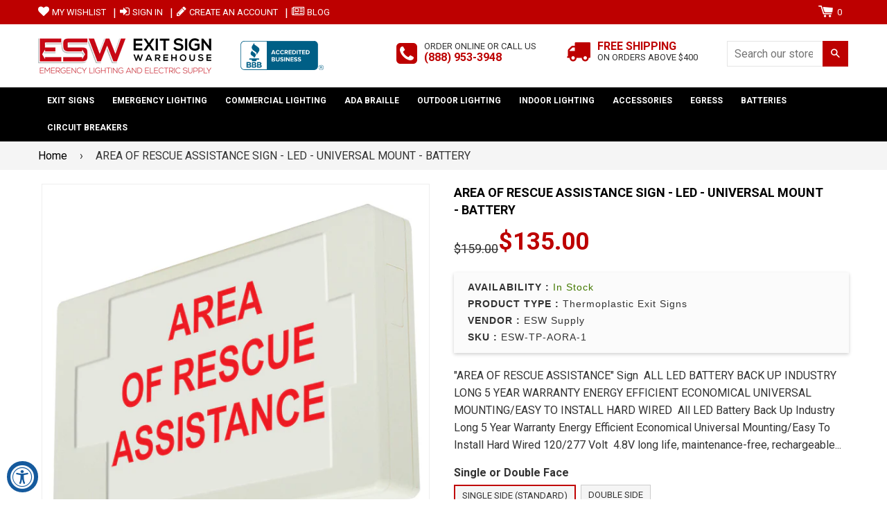

--- FILE ---
content_type: text/html; charset=utf-8
request_url: https://www.exitsignwarehouse.com/products/area-of-resuce-assistance-sign-led-universal-mount-battery
body_size: 37821
content:
<!doctype html>
<!--[if IE 8]><html class="no-js lt-ie9" lang="en"> <![endif]-->
<!--[if IE 9 ]><html class="ie9 no-js"> <![endif]-->
<!--[if (gt IE 9)|!(IE)]><!-->
<html class="no-js">
<!--<![endif]-->
<head>

<!-- Basic page needs ================================================== -->
<meta charset="utf-8">
<meta http-equiv="X-UA-Compatible" content="IE=edge,chrome=1">
<link rel="shortcut icon" href="//www.exitsignwarehouse.com/cdn/shop/t/3/assets/favicon.png?v=62014068212552766471519096063" type="image/png" />

<!-- Title and description ================================================== -->
<title>AREA OF RESCUE ASSISTANCE SIGN - LED - UNIVERSAL MOUNT - BATTERY &ndash; Exit Sign Warehouse </title>

<meta name="description" content="&quot;AREA OF RESCUE ASSISTANCE&quot; All LED Battery Back Up Industry Long 5 Year Warranty Energy Efficient Economical Universal Mounting/Easy To Install Hard Wired 120/277 Volt 4.8V long life, maintenance Free - White or Black Housing , Green or Red Letters . In Stock at ESW">


<!-- Helpers ================================================== -->

  <meta property="og:type" content="product">
  <meta property="og:title" content="AREA OF RESCUE ASSISTANCE SIGN - LED - UNIVERSAL MOUNT - BATTERY">
  
    <meta property="og:image" content="http://www.exitsignwarehouse.com/cdn/shop/products/AREA_OF_RESCUE_grande.jpg?v=1563460249">
    <meta property="og:image:secure_url" content="https://www.exitsignwarehouse.com/cdn/shop/products/AREA_OF_RESCUE_grande.jpg?v=1563460249">
  
  <meta property="og:description" content="
&quot;AREA OF RESCUE ASSISTANCE&quot; Sign 
 ALL LED BATTERY BACK UP INDUSTRY LONG 5 YEAR WARRANTY ENERGY EFFICIENT ECONOMICAL UNIVERSAL MOUNTING/EASY TO INSTALL HARD WIRED 






All LED
Battery Back Up
Industry Long 5 Year Warranty
Energy Efficient
Economical
Universal Mounting/Easy To Install
Hard Wired 120/277 Volt 
4.8V long life, maintenance-free, rechargeable NiCd battery
Specification Sheet Click Here
















">
  <meta property="og:price:amount" content="135.00">
  <meta property="og:price:currency" content="USD">

<meta property="og:url" content="https://www.exitsignwarehouse.com/products/area-of-resuce-assistance-sign-led-universal-mount-battery">
<meta property="og:site_name" content="Exit Sign Warehouse ">




  <meta name="twitter:card" content="summary">


  <meta name="twitter:title" content="AREA OF RESCUE ASSISTANCE SIGN - LED - UNIVERSAL MOUNT - BATTERY">
  <meta name="twitter:description" content="
&quot;AREA OF RESCUE ASSISTANCE&quot; Sign 
 ALL LED BATTERY BACK UP INDUSTRY LONG 5 YEAR WARRANTY ENERGY EFFICIENT ECONOMICAL UNIVERSAL MOUNTING/EASY TO INSTALL HARD WIRED 






All LED
Battery Back Up
Indus">
  <meta name="twitter:image" content="https://www.exitsignwarehouse.com/cdn/shop/products/AREA_OF_RESCUE_grande.jpg?v=1563460249">
  <meta name="twitter:image:width" content="600">
  <meta name="twitter:image:height" content="600">


<link rel="canonical" href="https://www.exitsignwarehouse.com/products/area-of-resuce-assistance-sign-led-universal-mount-battery">
<meta name="viewport" content="width=device-width,initial-scale=1,shrink-to-fit=no,user-scalable=no">    
<meta name="theme-color" content="#bd0000">

<!-- CSS ================================================== -->
<link type="text/css" rel="stylesheet" href="https://maxcdn.bootstrapcdn.com/font-awesome/4.6.3/css/font-awesome.min.css" />

  
  
  <link href="//fonts.googleapis.com/css?family=Roboto:400,700" rel="stylesheet" type="text/css" media="all" />


  


  
    
    
    <link href="//fonts.googleapis.com/css?family=Cabin:700" rel="stylesheet" type="text/css" media="all" />
  


<link href="//www.exitsignwarehouse.com/cdn/shop/t/3/assets/bootstrap.min.css?v=106016255534085415251519096059" rel="stylesheet" type="text/css" media="all" />	
<link href="//www.exitsignwarehouse.com/cdn/shop/t/3/assets/fancybox.css?v=75839392638141195921519096062" rel="stylesheet" type="text/css" media="all" />
<link href="//www.exitsignwarehouse.com/cdn/shop/t/3/assets/flexslider.css?v=143759649100092710681519096063" rel="stylesheet" type="text/css" media="all" />
<link href="//www.exitsignwarehouse.com/cdn/shop/t/3/assets/animation.css?v=107502980827701580791519096058" rel="stylesheet" type="text/css" media="all" />
<link href="//www.exitsignwarehouse.com/cdn/shop/t/3/assets/owl.carousel.css?v=126008225807712817791519096067" rel="stylesheet" type="text/css" media="all" /> 

<link href="//www.exitsignwarehouse.com/cdn/shop/t/3/assets/theme-style.scss.css?v=19111410790474274561710544433" rel="stylesheet" type="text/css" media="all" />	   	
<link href="//www.exitsignwarehouse.com/cdn/shop/t/3/assets/theme-setting.scss.css?v=172071901043394923241710544433" rel="stylesheet" type="text/css" media="all" />
<link href="//www.exitsignwarehouse.com/cdn/shop/t/3/assets/media.scss.css?v=44518239914888780021523945946" rel="stylesheet" type="text/css" media="all" />
<link href="//www.exitsignwarehouse.com/cdn/shop/t/3/assets/custom.css?v=26731103315815169491646133682" rel="stylesheet" type="text/css" media="all" />  

<!-- Header hook for plugins ================================================== -->
<!-- "snippets/buddha-megamenu-before.liquid" was not rendered, the associated app was uninstalled -->
  <!-- "snippets/buddha-megamenu.liquid" was not rendered, the associated app was uninstalled -->
  <script>window.performance && window.performance.mark && window.performance.mark('shopify.content_for_header.start');</script><meta id="shopify-digital-wallet" name="shopify-digital-wallet" content="/25963326/digital_wallets/dialog">
<meta name="shopify-checkout-api-token" content="fbdd4adc519a32022f30b4882400b62b">
<meta id="in-context-paypal-metadata" data-shop-id="25963326" data-venmo-supported="false" data-environment="production" data-locale="en_US" data-paypal-v4="true" data-currency="USD">
<link rel="alternate" type="application/json+oembed" href="https://www.exitsignwarehouse.com/products/area-of-resuce-assistance-sign-led-universal-mount-battery.oembed">
<script async="async" src="/checkouts/internal/preloads.js?locale=en-US"></script>
<link rel="preconnect" href="https://shop.app" crossorigin="anonymous">
<script async="async" src="https://shop.app/checkouts/internal/preloads.js?locale=en-US&shop_id=25963326" crossorigin="anonymous"></script>
<script id="apple-pay-shop-capabilities" type="application/json">{"shopId":25963326,"countryCode":"US","currencyCode":"USD","merchantCapabilities":["supports3DS"],"merchantId":"gid:\/\/shopify\/Shop\/25963326","merchantName":"Exit Sign Warehouse ","requiredBillingContactFields":["postalAddress","email","phone"],"requiredShippingContactFields":["postalAddress","email","phone"],"shippingType":"shipping","supportedNetworks":["visa","masterCard","amex","discover","elo","jcb"],"total":{"type":"pending","label":"Exit Sign Warehouse ","amount":"1.00"},"shopifyPaymentsEnabled":true,"supportsSubscriptions":true}</script>
<script id="shopify-features" type="application/json">{"accessToken":"fbdd4adc519a32022f30b4882400b62b","betas":["rich-media-storefront-analytics"],"domain":"www.exitsignwarehouse.com","predictiveSearch":true,"shopId":25963326,"locale":"en"}</script>
<script>var Shopify = Shopify || {};
Shopify.shop = "exit-sign-warehouse.myshopify.com";
Shopify.locale = "en";
Shopify.currency = {"active":"USD","rate":"1.0"};
Shopify.country = "US";
Shopify.theme = {"name":"Nexgeek BeforeBoldPOv2","id":31714738218,"schema_name":null,"schema_version":null,"theme_store_id":null,"role":"main"};
Shopify.theme.handle = "null";
Shopify.theme.style = {"id":null,"handle":null};
Shopify.cdnHost = "www.exitsignwarehouse.com/cdn";
Shopify.routes = Shopify.routes || {};
Shopify.routes.root = "/";</script>
<script type="module">!function(o){(o.Shopify=o.Shopify||{}).modules=!0}(window);</script>
<script>!function(o){function n(){var o=[];function n(){o.push(Array.prototype.slice.apply(arguments))}return n.q=o,n}var t=o.Shopify=o.Shopify||{};t.loadFeatures=n(),t.autoloadFeatures=n()}(window);</script>
<script>
  window.ShopifyPay = window.ShopifyPay || {};
  window.ShopifyPay.apiHost = "shop.app\/pay";
  window.ShopifyPay.redirectState = null;
</script>
<script id="shop-js-analytics" type="application/json">{"pageType":"product"}</script>
<script defer="defer" async type="module" src="//www.exitsignwarehouse.com/cdn/shopifycloud/shop-js/modules/v2/client.init-shop-cart-sync_BdyHc3Nr.en.esm.js"></script>
<script defer="defer" async type="module" src="//www.exitsignwarehouse.com/cdn/shopifycloud/shop-js/modules/v2/chunk.common_Daul8nwZ.esm.js"></script>
<script type="module">
  await import("//www.exitsignwarehouse.com/cdn/shopifycloud/shop-js/modules/v2/client.init-shop-cart-sync_BdyHc3Nr.en.esm.js");
await import("//www.exitsignwarehouse.com/cdn/shopifycloud/shop-js/modules/v2/chunk.common_Daul8nwZ.esm.js");

  window.Shopify.SignInWithShop?.initShopCartSync?.({"fedCMEnabled":true,"windoidEnabled":true});

</script>
<script>
  window.Shopify = window.Shopify || {};
  if (!window.Shopify.featureAssets) window.Shopify.featureAssets = {};
  window.Shopify.featureAssets['shop-js'] = {"shop-cart-sync":["modules/v2/client.shop-cart-sync_QYOiDySF.en.esm.js","modules/v2/chunk.common_Daul8nwZ.esm.js"],"init-fed-cm":["modules/v2/client.init-fed-cm_DchLp9rc.en.esm.js","modules/v2/chunk.common_Daul8nwZ.esm.js"],"shop-button":["modules/v2/client.shop-button_OV7bAJc5.en.esm.js","modules/v2/chunk.common_Daul8nwZ.esm.js"],"init-windoid":["modules/v2/client.init-windoid_DwxFKQ8e.en.esm.js","modules/v2/chunk.common_Daul8nwZ.esm.js"],"shop-cash-offers":["modules/v2/client.shop-cash-offers_DWtL6Bq3.en.esm.js","modules/v2/chunk.common_Daul8nwZ.esm.js","modules/v2/chunk.modal_CQq8HTM6.esm.js"],"shop-toast-manager":["modules/v2/client.shop-toast-manager_CX9r1SjA.en.esm.js","modules/v2/chunk.common_Daul8nwZ.esm.js"],"init-shop-email-lookup-coordinator":["modules/v2/client.init-shop-email-lookup-coordinator_UhKnw74l.en.esm.js","modules/v2/chunk.common_Daul8nwZ.esm.js"],"pay-button":["modules/v2/client.pay-button_DzxNnLDY.en.esm.js","modules/v2/chunk.common_Daul8nwZ.esm.js"],"avatar":["modules/v2/client.avatar_BTnouDA3.en.esm.js"],"init-shop-cart-sync":["modules/v2/client.init-shop-cart-sync_BdyHc3Nr.en.esm.js","modules/v2/chunk.common_Daul8nwZ.esm.js"],"shop-login-button":["modules/v2/client.shop-login-button_D8B466_1.en.esm.js","modules/v2/chunk.common_Daul8nwZ.esm.js","modules/v2/chunk.modal_CQq8HTM6.esm.js"],"init-customer-accounts-sign-up":["modules/v2/client.init-customer-accounts-sign-up_C8fpPm4i.en.esm.js","modules/v2/client.shop-login-button_D8B466_1.en.esm.js","modules/v2/chunk.common_Daul8nwZ.esm.js","modules/v2/chunk.modal_CQq8HTM6.esm.js"],"init-shop-for-new-customer-accounts":["modules/v2/client.init-shop-for-new-customer-accounts_CVTO0Ztu.en.esm.js","modules/v2/client.shop-login-button_D8B466_1.en.esm.js","modules/v2/chunk.common_Daul8nwZ.esm.js","modules/v2/chunk.modal_CQq8HTM6.esm.js"],"init-customer-accounts":["modules/v2/client.init-customer-accounts_dRgKMfrE.en.esm.js","modules/v2/client.shop-login-button_D8B466_1.en.esm.js","modules/v2/chunk.common_Daul8nwZ.esm.js","modules/v2/chunk.modal_CQq8HTM6.esm.js"],"shop-follow-button":["modules/v2/client.shop-follow-button_CkZpjEct.en.esm.js","modules/v2/chunk.common_Daul8nwZ.esm.js","modules/v2/chunk.modal_CQq8HTM6.esm.js"],"lead-capture":["modules/v2/client.lead-capture_BntHBhfp.en.esm.js","modules/v2/chunk.common_Daul8nwZ.esm.js","modules/v2/chunk.modal_CQq8HTM6.esm.js"],"checkout-modal":["modules/v2/client.checkout-modal_CfxcYbTm.en.esm.js","modules/v2/chunk.common_Daul8nwZ.esm.js","modules/v2/chunk.modal_CQq8HTM6.esm.js"],"shop-login":["modules/v2/client.shop-login_Da4GZ2H6.en.esm.js","modules/v2/chunk.common_Daul8nwZ.esm.js","modules/v2/chunk.modal_CQq8HTM6.esm.js"],"payment-terms":["modules/v2/client.payment-terms_MV4M3zvL.en.esm.js","modules/v2/chunk.common_Daul8nwZ.esm.js","modules/v2/chunk.modal_CQq8HTM6.esm.js"]};
</script>
<script id="__st">var __st={"a":25963326,"offset":-28800,"reqid":"5df6ef82-f327-4d9c-873d-643d6572f2c6-1768987057","pageurl":"www.exitsignwarehouse.com\/products\/area-of-resuce-assistance-sign-led-universal-mount-battery","u":"c8da5b65c53d","p":"product","rtyp":"product","rid":1339513012266};</script>
<script>window.ShopifyPaypalV4VisibilityTracking = true;</script>
<script id="captcha-bootstrap">!function(){'use strict';const t='contact',e='account',n='new_comment',o=[[t,t],['blogs',n],['comments',n],[t,'customer']],c=[[e,'customer_login'],[e,'guest_login'],[e,'recover_customer_password'],[e,'create_customer']],r=t=>t.map((([t,e])=>`form[action*='/${t}']:not([data-nocaptcha='true']) input[name='form_type'][value='${e}']`)).join(','),a=t=>()=>t?[...document.querySelectorAll(t)].map((t=>t.form)):[];function s(){const t=[...o],e=r(t);return a(e)}const i='password',u='form_key',d=['recaptcha-v3-token','g-recaptcha-response','h-captcha-response',i],f=()=>{try{return window.sessionStorage}catch{return}},m='__shopify_v',_=t=>t.elements[u];function p(t,e,n=!1){try{const o=window.sessionStorage,c=JSON.parse(o.getItem(e)),{data:r}=function(t){const{data:e,action:n}=t;return t[m]||n?{data:e,action:n}:{data:t,action:n}}(c);for(const[e,n]of Object.entries(r))t.elements[e]&&(t.elements[e].value=n);n&&o.removeItem(e)}catch(o){console.error('form repopulation failed',{error:o})}}const l='form_type',E='cptcha';function T(t){t.dataset[E]=!0}const w=window,h=w.document,L='Shopify',v='ce_forms',y='captcha';let A=!1;((t,e)=>{const n=(g='f06e6c50-85a8-45c8-87d0-21a2b65856fe',I='https://cdn.shopify.com/shopifycloud/storefront-forms-hcaptcha/ce_storefront_forms_captcha_hcaptcha.v1.5.2.iife.js',D={infoText:'Protected by hCaptcha',privacyText:'Privacy',termsText:'Terms'},(t,e,n)=>{const o=w[L][v],c=o.bindForm;if(c)return c(t,g,e,D).then(n);var r;o.q.push([[t,g,e,D],n]),r=I,A||(h.body.append(Object.assign(h.createElement('script'),{id:'captcha-provider',async:!0,src:r})),A=!0)});var g,I,D;w[L]=w[L]||{},w[L][v]=w[L][v]||{},w[L][v].q=[],w[L][y]=w[L][y]||{},w[L][y].protect=function(t,e){n(t,void 0,e),T(t)},Object.freeze(w[L][y]),function(t,e,n,w,h,L){const[v,y,A,g]=function(t,e,n){const i=e?o:[],u=t?c:[],d=[...i,...u],f=r(d),m=r(i),_=r(d.filter((([t,e])=>n.includes(e))));return[a(f),a(m),a(_),s()]}(w,h,L),I=t=>{const e=t.target;return e instanceof HTMLFormElement?e:e&&e.form},D=t=>v().includes(t);t.addEventListener('submit',(t=>{const e=I(t);if(!e)return;const n=D(e)&&!e.dataset.hcaptchaBound&&!e.dataset.recaptchaBound,o=_(e),c=g().includes(e)&&(!o||!o.value);(n||c)&&t.preventDefault(),c&&!n&&(function(t){try{if(!f())return;!function(t){const e=f();if(!e)return;const n=_(t);if(!n)return;const o=n.value;o&&e.removeItem(o)}(t);const e=Array.from(Array(32),(()=>Math.random().toString(36)[2])).join('');!function(t,e){_(t)||t.append(Object.assign(document.createElement('input'),{type:'hidden',name:u})),t.elements[u].value=e}(t,e),function(t,e){const n=f();if(!n)return;const o=[...t.querySelectorAll(`input[type='${i}']`)].map((({name:t})=>t)),c=[...d,...o],r={};for(const[a,s]of new FormData(t).entries())c.includes(a)||(r[a]=s);n.setItem(e,JSON.stringify({[m]:1,action:t.action,data:r}))}(t,e)}catch(e){console.error('failed to persist form',e)}}(e),e.submit())}));const S=(t,e)=>{t&&!t.dataset[E]&&(n(t,e.some((e=>e===t))),T(t))};for(const o of['focusin','change'])t.addEventListener(o,(t=>{const e=I(t);D(e)&&S(e,y())}));const B=e.get('form_key'),M=e.get(l),P=B&&M;t.addEventListener('DOMContentLoaded',(()=>{const t=y();if(P)for(const e of t)e.elements[l].value===M&&p(e,B);[...new Set([...A(),...v().filter((t=>'true'===t.dataset.shopifyCaptcha))])].forEach((e=>S(e,t)))}))}(h,new URLSearchParams(w.location.search),n,t,e,['guest_login'])})(!0,!0)}();</script>
<script integrity="sha256-4kQ18oKyAcykRKYeNunJcIwy7WH5gtpwJnB7kiuLZ1E=" data-source-attribution="shopify.loadfeatures" defer="defer" src="//www.exitsignwarehouse.com/cdn/shopifycloud/storefront/assets/storefront/load_feature-a0a9edcb.js" crossorigin="anonymous"></script>
<script crossorigin="anonymous" defer="defer" src="//www.exitsignwarehouse.com/cdn/shopifycloud/storefront/assets/shopify_pay/storefront-65b4c6d7.js?v=20250812"></script>
<script data-source-attribution="shopify.dynamic_checkout.dynamic.init">var Shopify=Shopify||{};Shopify.PaymentButton=Shopify.PaymentButton||{isStorefrontPortableWallets:!0,init:function(){window.Shopify.PaymentButton.init=function(){};var t=document.createElement("script");t.src="https://www.exitsignwarehouse.com/cdn/shopifycloud/portable-wallets/latest/portable-wallets.en.js",t.type="module",document.head.appendChild(t)}};
</script>
<script data-source-attribution="shopify.dynamic_checkout.buyer_consent">
  function portableWalletsHideBuyerConsent(e){var t=document.getElementById("shopify-buyer-consent"),n=document.getElementById("shopify-subscription-policy-button");t&&n&&(t.classList.add("hidden"),t.setAttribute("aria-hidden","true"),n.removeEventListener("click",e))}function portableWalletsShowBuyerConsent(e){var t=document.getElementById("shopify-buyer-consent"),n=document.getElementById("shopify-subscription-policy-button");t&&n&&(t.classList.remove("hidden"),t.removeAttribute("aria-hidden"),n.addEventListener("click",e))}window.Shopify?.PaymentButton&&(window.Shopify.PaymentButton.hideBuyerConsent=portableWalletsHideBuyerConsent,window.Shopify.PaymentButton.showBuyerConsent=portableWalletsShowBuyerConsent);
</script>
<script data-source-attribution="shopify.dynamic_checkout.cart.bootstrap">document.addEventListener("DOMContentLoaded",(function(){function t(){return document.querySelector("shopify-accelerated-checkout-cart, shopify-accelerated-checkout")}if(t())Shopify.PaymentButton.init();else{new MutationObserver((function(e,n){t()&&(Shopify.PaymentButton.init(),n.disconnect())})).observe(document.body,{childList:!0,subtree:!0})}}));
</script>
<link id="shopify-accelerated-checkout-styles" rel="stylesheet" media="screen" href="https://www.exitsignwarehouse.com/cdn/shopifycloud/portable-wallets/latest/accelerated-checkout-backwards-compat.css" crossorigin="anonymous">
<style id="shopify-accelerated-checkout-cart">
        #shopify-buyer-consent {
  margin-top: 1em;
  display: inline-block;
  width: 100%;
}

#shopify-buyer-consent.hidden {
  display: none;
}

#shopify-subscription-policy-button {
  background: none;
  border: none;
  padding: 0;
  text-decoration: underline;
  font-size: inherit;
  cursor: pointer;
}

#shopify-subscription-policy-button::before {
  box-shadow: none;
}

      </style>

<script>window.performance && window.performance.mark && window.performance.mark('shopify.content_for_header.end');</script>

<script>window.BOLD = window.BOLD || {};
    window.BOLD.common = window.BOLD.common || {};
    window.BOLD.common.Shopify = window.BOLD.common.Shopify || {};
    window.BOLD.common.Shopify.shop = {
      domain: 'www.exitsignwarehouse.com',
      permanent_domain: 'exit-sign-warehouse.myshopify.com',
      url: 'https://www.exitsignwarehouse.com',
      secure_url: 'https://www.exitsignwarehouse.com',
      money_format: "${{amount}}",
      currency: "USD"
    };
    window.BOLD.common.Shopify.customer = {
      id: null,
      tags: null,
    };
    window.BOLD.common.Shopify.cart = {"note":null,"attributes":{},"original_total_price":0,"total_price":0,"total_discount":0,"total_weight":0.0,"item_count":0,"items":[],"requires_shipping":false,"currency":"USD","items_subtotal_price":0,"cart_level_discount_applications":[],"checkout_charge_amount":0};
    window.BOLD.common.template = 'product';window.BOLD.common.Shopify.formatMoney = function(money, format) {
        function n(t, e) {
            return "undefined" == typeof t ? e : t
        }
        function r(t, e, r, i) {
            if (e = n(e, 2),
                r = n(r, ","),
                i = n(i, "."),
            isNaN(t) || null == t)
                return 0;
            t = (t / 100).toFixed(e);
            var o = t.split(".")
                , a = o[0].replace(/(\d)(?=(\d\d\d)+(?!\d))/g, "$1" + r)
                , s = o[1] ? i + o[1] : "";
            return a + s
        }
        "string" == typeof money && (money = money.replace(".", ""));
        var i = ""
            , o = /\{\{\s*(\w+)\s*\}\}/
            , a = format || window.BOLD.common.Shopify.shop.money_format || window.Shopify.money_format || "$ {{ amount }}";
        switch (a.match(o)[1]) {
            case "amount":
                i = r(money, 2, ",", ".");
                break;
            case "amount_no_decimals":
                i = r(money, 0, ",", ".");
                break;
            case "amount_with_comma_separator":
                i = r(money, 2, ".", ",");
                break;
            case "amount_no_decimals_with_comma_separator":
                i = r(money, 0, ".", ",");
                break;
            case "amount_with_space_separator":
                i = r(money, 2, " ", ",");
                break;
            case "amount_no_decimals_with_space_separator":
                i = r(money, 0, " ", ",");
                break;
            case "amount_with_apostrophe_separator":
                i = r(money, 2, "'", ".");
                break;
        }
        return a.replace(o, i);
    };
    window.BOLD.common.Shopify.saveProduct = function (handle, product) {
      if (typeof handle === 'string' && typeof window.BOLD.common.Shopify.products[handle] === 'undefined') {
        if (typeof product === 'number') {
          window.BOLD.common.Shopify.handles[product] = handle;
          product = { id: product };
        }
        window.BOLD.common.Shopify.products[handle] = product;
      }
    };
    window.BOLD.common.Shopify.saveVariant = function (variant_id, variant) {
      if (typeof variant_id === 'number' && typeof window.BOLD.common.Shopify.variants[variant_id] === 'undefined') {
        window.BOLD.common.Shopify.variants[variant_id] = variant;
      }
    };window.BOLD.common.Shopify.products = window.BOLD.common.Shopify.products || {};
    window.BOLD.common.Shopify.variants = window.BOLD.common.Shopify.variants || {};
    window.BOLD.common.Shopify.handles = window.BOLD.common.Shopify.handles || {};window.BOLD.common.Shopify.handle = "area-of-resuce-assistance-sign-led-universal-mount-battery"
window.BOLD.common.Shopify.saveProduct("area-of-resuce-assistance-sign-led-universal-mount-battery", 1339513012266);window.BOLD.common.Shopify.saveVariant(12311803658282, { product_id: 1339513012266, product_handle: "area-of-resuce-assistance-sign-led-universal-mount-battery", price: 13500, group_id: '', csp_metafield: {}});window.BOLD.common.Shopify.saveVariant(29409867661354, { product_id: 1339513012266, product_handle: "area-of-resuce-assistance-sign-led-universal-mount-battery", price: 14500, group_id: '', csp_metafield: {}});window.BOLD.apps_installed = {} || {};window.BOLD.common.Shopify.saveProduct("esw-0435", 1185979924522);window.BOLD.common.Shopify.saveVariant(11371703009322, { product_id: 1185979924522, product_handle: "esw-0435", price: 1800, group_id: '', csp_metafield: {}});window.BOLD.common.Shopify.saveVariant(11371703042090, { product_id: 1185979924522, product_handle: "esw-0435", price: 2200, group_id: '', csp_metafield: {}});window.BOLD.common.Shopify.saveProduct("esw-tp-xray", 1186060238890);window.BOLD.common.Shopify.saveVariant(11371970101290, { product_id: 1186060238890, product_handle: "esw-tp-xray", price: 13500, group_id: '', csp_metafield: {}});window.BOLD.common.Shopify.saveVariant(11371970166826, { product_id: 1186060238890, product_handle: "esw-tp-xray", price: 14500, group_id: '', csp_metafield: {}});window.BOLD.common.Shopify.saveProduct("esw-pc-ledr", 1185979990058);window.BOLD.common.Shopify.saveVariant(11371703107626, { product_id: 1185979990058, product_handle: "esw-pc-ledr", price: 2900, group_id: '', csp_metafield: {}});window.BOLD.common.Shopify.saveProduct("esw-eml-led-w", 1186000076842);window.BOLD.common.Shopify.saveVariant(11371768021034, { product_id: 1186000076842, product_handle: "esw-eml-led-w", price: 1800, group_id: '', csp_metafield: {}});window.BOLD.common.Shopify.saveProduct("esw-drudbh", 1185989165098);window.BOLD.common.Shopify.saveVariant(11371736498218, { product_id: 1185989165098, product_handle: "esw-drudbh", price: 500, group_id: '', csp_metafield: {}});window.BOLD.common.Shopify.saveVariant(11371736530986, { product_id: 1185989165098, product_handle: "esw-drudbh", price: 600, group_id: '', csp_metafield: {}});window.BOLD.common.Shopify.saveVariant(11371736563754, { product_id: 1185989165098, product_handle: "esw-drudbh", price: 600, group_id: '', csp_metafield: {}});window.BOLD.common.Shopify.saveProduct("esw-slx-rw", 1186023178282);window.BOLD.common.Shopify.saveVariant(11371854594090, { product_id: 1186023178282, product_handle: "esw-slx-rw", price: 20000, group_id: '', csp_metafield: {}});window.BOLD.common.Shopify.saveVariant(11371854659626, { product_id: 1186023178282, product_handle: "esw-slx-rw", price: 26500, group_id: '', csp_metafield: {}});window.BOLD.common.Shopify.saveVariant(11371854692394, { product_id: 1186023178282, product_handle: "esw-slx-rw", price: 25830, group_id: '', csp_metafield: {}});window.BOLD.common.Shopify.saveVariant(11371854725162, { product_id: 1186023178282, product_handle: "esw-slx-rw", price: 31830, group_id: '', csp_metafield: {}});window.BOLD.common.Shopify.saveProduct("emergency-light-all-led-with-adjustable-head-code-compliant-90-minute-battery-black", 1355579424810);window.BOLD.common.Shopify.saveVariant(12411654144042, { product_id: 1355579424810, product_handle: "emergency-light-all-led-with-adjustable-head-code-compliant-90-minute-battery-black", price: 2000, group_id: '', csp_metafield: {}});window.BOLD.common.Shopify.saveProduct("chevron-arrow-decals-red-pair", 1756910583850);window.BOLD.common.Shopify.saveVariant(33301768306770, { product_id: 1756910583850, product_handle: "chevron-arrow-decals-red-pair", price: 500, group_id: '', csp_metafield: {}});window.BOLD.common.Shopify.saveVariant(33301768339538, { product_id: 1756910583850, product_handle: "chevron-arrow-decals-red-pair", price: 500, group_id: '', csp_metafield: {}});window.BOLD.common.Shopify.saveProduct("esw-pl50-r", 1186008301610);window.BOLD.common.Shopify.saveVariant(11371790336042, { product_id: 1186008301610, product_handle: "esw-pl50-r", price: 5500, group_id: '', csp_metafield: {}});window.BOLD.common.Shopify.saveVariant(11371790368810, { product_id: 1186008301610, product_handle: "esw-pl50-r", price: 12000, group_id: '', csp_metafield: {}});window.BOLD.common.Shopify.saveVariant(11371790401578, { product_id: 1186008301610, product_handle: "esw-pl50-r", price: 12000, group_id: '', csp_metafield: {}});window.BOLD.common.Shopify.saveVariant(11371790434346, { product_id: 1186008301610, product_handle: "esw-pl50-r", price: 7500, group_id: '', csp_metafield: {}});window.BOLD.common.Shopify.saveVariant(11371790467114, { product_id: 1186008301610, product_handle: "esw-pl50-r", price: 7500, group_id: '', csp_metafield: {}});window.BOLD.common.Shopify.saveVariant(11371790532650, { product_id: 1186008301610, product_handle: "esw-pl50-r", price: 7500, group_id: '', csp_metafield: {}});window.BOLD.common.Shopify.saveVariant(11371790565418, { product_id: 1186008301610, product_handle: "esw-pl50-r", price: 7500, group_id: '', csp_metafield: {}});window.BOLD.common.Shopify.saveVariant(11371790598186, { product_id: 1186008301610, product_handle: "esw-pl50-r", price: 7500, group_id: '', csp_metafield: {}});window.BOLD.common.Shopify.saveVariant(11371790630954, { product_id: 1186008301610, product_handle: "esw-pl50-r", price: 7500, group_id: '', csp_metafield: {}});window.BOLD.common.Shopify.saveVariant(11371790663722, { product_id: 1186008301610, product_handle: "esw-pl50-r", price: 7500, group_id: '', csp_metafield: {}});window.BOLD.common.Shopify.saveVariant(11371790729258, { product_id: 1186008301610, product_handle: "esw-pl50-r", price: 7500, group_id: '', csp_metafield: {}});window.BOLD.common.Shopify.saveVariant(11371790762026, { product_id: 1186008301610, product_handle: "esw-pl50-r", price: 7500, group_id: '', csp_metafield: {}});window.BOLD.common.Shopify.saveProduct("compact-combination-all-led-exit-sign-red-with-emergency-lights-case-of-6", 1407174705194);window.BOLD.common.Shopify.saveVariant(12633804275754, { product_id: 1407174705194, product_handle: "compact-combination-all-led-exit-sign-red-with-emergency-lights-case-of-6", price: 17400, group_id: '', csp_metafield: {}});window.BOLD.common.Shopify.saveProduct("esw-lec-nl", 1185990049834);window.BOLD.common.Shopify.saveVariant(11371741904938, { product_id: 1185990049834, product_handle: "esw-lec-nl", price: 1375, group_id: '', csp_metafield: {}});window.BOLD.common.Shopify.saveProduct("esw-tp-rw", 1185998372906);window.BOLD.common.Shopify.saveVariant(11371762319402, { product_id: 1185998372906, product_handle: "esw-tp-rw", price: 1995, group_id: '', csp_metafield: {}});window.BOLD.common.Shopify.saveVariant(11371762352170, { product_id: 1185998372906, product_handle: "esw-tp-rw", price: 4000, group_id: '', csp_metafield: {}});window.BOLD.common.Shopify.saveProduct("pdk12", 1186052341802);window.BOLD.common.Shopify.saveVariant(11371947360298, { product_id: 1186052341802, product_handle: "pdk12", price: 2200, group_id: '', csp_metafield: {}});window.BOLD.common.Shopify.saveVariant(12470223077418, { product_id: 1186052341802, product_handle: "pdk12", price: 4000, group_id: '', csp_metafield: {}});window.BOLD.common.Shopify.saveVariant(12470223110186, { product_id: 1186052341802, product_handle: "pdk12", price: 5200, group_id: '', csp_metafield: {}});window.BOLD.common.Shopify.saveVariant(12470223142954, { product_id: 1186052341802, product_handle: "pdk12", price: 6700, group_id: '', csp_metafield: {}});window.BOLD.common.Shopify.saveVariant(12470223175722, { product_id: 1186052341802, product_handle: "pdk12", price: 8200, group_id: '', csp_metafield: {}});window.BOLD.common.Shopify.saveProduct("esw-tpc-led-rw", 1186796437546);window.BOLD.common.Shopify.saveVariant(11376901783594, { product_id: 1186796437546, product_handle: "esw-tpc-led-rw", price: 3999, group_id: '', csp_metafield: {}});window.BOLD.common.Shopify.saveVariant(12538323304490, { product_id: 1186796437546, product_handle: "esw-tpc-led-rw", price: 4199, group_id: '', csp_metafield: {}});window.BOLD.common.Shopify.saveProduct("esw-wgb-1", 1186001846314);window.BOLD.common.Shopify.saveVariant(11371771428906, { product_id: 1186001846314, product_handle: "esw-wgb-1", price: 2900, group_id: '', csp_metafield: {}});window.BOLD.common.Shopify.saveProduct("black-remote-led-head-weather-proof-multi-volt-single-square-head", 6546747424850);window.BOLD.common.Shopify.saveVariant(39266754429010, { product_id: 6546747424850, product_handle: "black-remote-led-head-weather-proof-multi-volt-single-square-head", price: 2550, group_id: '', csp_metafield: {}});window.BOLD.common.Shopify.saveProduct("compact-combination-red-led-exit-sign-with-emergency-lights-black-housing", 1685689663530);window.BOLD.common.Shopify.saveVariant(13894762102826, { product_id: 1685689663530, product_handle: "compact-combination-red-led-exit-sign-with-emergency-lights-black-housing", price: 4800, group_id: '', csp_metafield: {}});window.BOLD.common.Shopify.saveProduct("esw-wl-led-emlh", 1185983529002);window.BOLD.common.Shopify.saveVariant(32952246501458, { product_id: 1185983529002, product_handle: "esw-wl-led-emlh", price: 6500, group_id: '', csp_metafield: {}});window.BOLD.common.Shopify.saveProduct("esw-slx-gw", 1186023637034);window.BOLD.common.Shopify.saveVariant(11371859116074, { product_id: 1186023637034, product_handle: "esw-slx-gw", price: 20000, group_id: '', csp_metafield: {}});window.BOLD.common.Shopify.saveVariant(11371859181610, { product_id: 1186023637034, product_handle: "esw-slx-gw", price: 26500, group_id: '', csp_metafield: {}});window.BOLD.common.Shopify.saveVariant(11371859279914, { product_id: 1186023637034, product_handle: "esw-slx-gw", price: 25830, group_id: '', csp_metafield: {}});window.BOLD.common.Shopify.saveVariant(11371859378218, { product_id: 1186023637034, product_handle: "esw-slx-gw", price: 31830, group_id: '', csp_metafield: {}});window.BOLD.common.Shopify.saveProduct("nft-high-output-emergency-lighting-fixture", 1357331333162);window.BOLD.common.Shopify.saveVariant(12465860247594, { product_id: 1357331333162, product_handle: "nft-high-output-emergency-lighting-fixture", price: 6900, group_id: '', csp_metafield: {}});window.BOLD.common.Shopify.saveVariant(12465921949738, { product_id: 1357331333162, product_handle: "nft-high-output-emergency-lighting-fixture", price: 8500, group_id: '', csp_metafield: {}});window.BOLD.common.Shopify.saveVariant(12465921982506, { product_id: 1357331333162, product_handle: "nft-high-output-emergency-lighting-fixture", price: 11500, group_id: '', csp_metafield: {}});window.BOLD.common.Shopify.saveVariant(12465922015274, { product_id: 1357331333162, product_handle: "nft-high-output-emergency-lighting-fixture", price: 11000, group_id: '', csp_metafield: {}});window.BOLD.common.Shopify.saveProduct("esw-elz-r", 1186059583530);window.BOLD.common.Shopify.saveVariant(11371966169130, { product_id: 1186059583530, product_handle: "esw-elz-r", price: 24000, group_id: '', csp_metafield: {}});window.BOLD.common.Shopify.saveVariant(11371966201898, { product_id: 1186059583530, product_handle: "esw-elz-r", price: 29900, group_id: '', csp_metafield: {}});window.BOLD.common.Shopify.saveProduct("esw-0435-wl", 1186126430250);window.BOLD.common.Shopify.saveVariant(11372163891242, { product_id: 1186126430250, product_handle: "esw-0435-wl", price: 3300, group_id: '', csp_metafield: {}});window.BOLD.common.Shopify.saveProduct("remote-capable-compact-combination-all-led-exit-sign-red-with-emergency-lights", 3829424422954);window.BOLD.common.Shopify.saveVariant(29077609250858, { product_id: 3829424422954, product_handle: "remote-capable-compact-combination-all-led-exit-sign-red-with-emergency-lights", price: 4500, group_id: '', csp_metafield: {}});window.BOLD.common.Shopify.saveProduct("esw-led-triton", 1186019377194);window.BOLD.common.Shopify.saveVariant(11371843813418, { product_id: 1186019377194, product_handle: "esw-led-triton", price: 11500, group_id: '', csp_metafield: {}});window.BOLD.common.Shopify.saveVariant(11371843846186, { product_id: 1186019377194, product_handle: "esw-led-triton", price: 16900, group_id: '', csp_metafield: {}});window.BOLD.common.Shopify.saveVariant(11371843911722, { product_id: 1186019377194, product_handle: "esw-led-triton", price: 14000, group_id: '', csp_metafield: {}});window.BOLD.common.Shopify.saveVariant(11371843944490, { product_id: 1186019377194, product_handle: "esw-led-triton", price: 16900, group_id: '', csp_metafield: {}});window.BOLD.common.Shopify.saveVariant(11371843977258, { product_id: 1186019377194, product_handle: "esw-led-triton", price: 11900, group_id: '', csp_metafield: {}});window.BOLD.common.Shopify.saveVariant(11371844010026, { product_id: 1186019377194, product_handle: "esw-led-triton", price: 16900, group_id: '', csp_metafield: {}});window.BOLD.common.Shopify.saveVariant(41181780672594, { product_id: 1186019377194, product_handle: "esw-led-triton", price: 14000, group_id: '', csp_metafield: {}});window.BOLD.common.Shopify.saveVariant(41181780705362, { product_id: 1186019377194, product_handle: "esw-led-triton", price: 17900, group_id: '', csp_metafield: {}});window.BOLD.common.Shopify.saveProduct("emergency-light-all-led-with-adjustable-heads-case-of-12", 1407152259114);window.BOLD.common.Shopify.saveVariant(12633680904234, { product_id: 1407152259114, product_handle: "emergency-light-all-led-with-adjustable-heads-case-of-12", price: 25200, group_id: '', csp_metafield: {}});window.BOLD.common.Shopify.saveProduct("esw-wgb-3", 1186005844010);window.BOLD.common.Shopify.saveVariant(11371785486378, { product_id: 1186005844010, product_handle: "esw-wgb-3", price: 3500, group_id: '', csp_metafield: {}});window.BOLD.common.Shopify.saveProduct("esw-el-r", 1186009743402);window.BOLD.common.Shopify.saveVariant(11371798954026, { product_id: 1186009743402, product_handle: "esw-el-r", price: 4500, group_id: '', csp_metafield: {}});window.BOLD.common.Shopify.saveVariant(11371798986794, { product_id: 1186009743402, product_handle: "esw-el-r", price: 5500, group_id: '', csp_metafield: {}});window.BOLD.common.Shopify.saveVariant(11371799019562, { product_id: 1186009743402, product_handle: "esw-el-r", price: 5500, group_id: '', csp_metafield: {}});window.BOLD.common.Shopify.saveVariant(11371799052330, { product_id: 1186009743402, product_handle: "esw-el-r", price: 6500, group_id: '', csp_metafield: {}});window.BOLD.common.Shopify.saveVariant(11371799085098, { product_id: 1186009743402, product_handle: "esw-el-r", price: 7500, group_id: '', csp_metafield: {}});window.BOLD.common.Shopify.saveVariant(11371799117866, { product_id: 1186009743402, product_handle: "esw-el-r", price: 7500, group_id: '', csp_metafield: {}});window.BOLD.common.Shopify.saveProduct("esw-pc-ledg", 1185980121130);window.BOLD.common.Shopify.saveVariant(11371703271466, { product_id: 1185980121130, product_handle: "esw-pc-ledg", price: 2900, group_id: '', csp_metafield: {}});window.BOLD.common.Shopify.saveVariant(11371703304234, { product_id: 1185980121130, product_handle: "esw-pc-ledg", price: 4895, group_id: '', csp_metafield: {}});window.BOLD.common.Shopify.saveProduct("wet-location-outdoor-red-led-exit-sign-with-battery-white-housing-universal-mount", 1967544696874);window.BOLD.common.Shopify.saveVariant(14944367345706, { product_id: 1967544696874, product_handle: "wet-location-outdoor-red-led-exit-sign-with-battery-white-housing-universal-mount", price: 6400, group_id: '', csp_metafield: {}});window.BOLD.common.Shopify.saveVariant(40049880203346, { product_id: 1967544696874, product_handle: "wet-location-outdoor-red-led-exit-sign-with-battery-white-housing-universal-mount", price: 9400, group_id: '', csp_metafield: {}});window.BOLD.common.Shopify.saveVariant(14967296852010, { product_id: 1967544696874, product_handle: "wet-location-outdoor-red-led-exit-sign-with-battery-white-housing-universal-mount", price: 8900, group_id: '', csp_metafield: {}});window.BOLD.common.Shopify.saveVariant(40049880236114, { product_id: 1967544696874, product_handle: "wet-location-outdoor-red-led-exit-sign-with-battery-white-housing-universal-mount", price: 10400, group_id: '', csp_metafield: {}});window.BOLD.common.Shopify.saveProduct("esw-led-cwelzteu", 1186797355050);window.BOLD.common.Shopify.saveVariant(39826925289554, { product_id: 1186797355050, product_handle: "esw-led-cwelzteu", price: 17900, group_id: '', csp_metafield: {}});window.BOLD.common.Shopify.saveVariant(39826925322322, { product_id: 1186797355050, product_handle: "esw-led-cwelzteu", price: 22500, group_id: '', csp_metafield: {}});window.BOLD.common.Shopify.saveVariant(39826925355090, { product_id: 1186797355050, product_handle: "esw-led-cwelzteu", price: 22500, group_id: '', csp_metafield: {}});window.BOLD.common.Shopify.saveVariant(39826925387858, { product_id: 1186797355050, product_handle: "esw-led-cwelzteu", price: 25500, group_id: '', csp_metafield: {}});window.BOLD.common.Shopify.saveVariant(39826925158482, { product_id: 1186797355050, product_handle: "esw-led-cwelzteu", price: 18500, group_id: '', csp_metafield: {}});window.BOLD.common.Shopify.saveVariant(39826925191250, { product_id: 1186797355050, product_handle: "esw-led-cwelzteu", price: 22500, group_id: '', csp_metafield: {}});window.BOLD.common.Shopify.saveVariant(39826925224018, { product_id: 1186797355050, product_handle: "esw-led-cwelzteu", price: 22500, group_id: '', csp_metafield: {}});window.BOLD.common.Shopify.saveVariant(39826925256786, { product_id: 1186797355050, product_handle: "esw-led-cwelzteu", price: 25500, group_id: '', csp_metafield: {}});window.BOLD.common.Shopify.saveVariant(39826925420626, { product_id: 1186797355050, product_handle: "esw-led-cwelzteu", price: 18500, group_id: '', csp_metafield: {}});window.BOLD.common.Shopify.saveVariant(39826925453394, { product_id: 1186797355050, product_handle: "esw-led-cwelzteu", price: 22500, group_id: '', csp_metafield: {}});window.BOLD.common.Shopify.saveVariant(39826925486162, { product_id: 1186797355050, product_handle: "esw-led-cwelzteu", price: 22500, group_id: '', csp_metafield: {}});window.BOLD.common.Shopify.saveVariant(39826925518930, { product_id: 1186797355050, product_handle: "esw-led-cwelzteu", price: 25500, group_id: '', csp_metafield: {}});window.BOLD.common.Shopify.saveProduct("esw-rhled-wp-r1", 1185977991210);window.BOLD.common.Shopify.saveVariant(11371695833130, { product_id: 1185977991210, product_handle: "esw-rhled-wp-r1", price: 2100, group_id: '', csp_metafield: {}});window.BOLD.common.Shopify.saveVariant(12923259584554, { product_id: 1185977991210, product_handle: "esw-rhled-wp-r1", price: 2550, group_id: '', csp_metafield: {}});window.BOLD.common.Shopify.saveProduct("esw-ultra50", 1186008039466);window.BOLD.common.Shopify.saveVariant(11371789254698, { product_id: 1186008039466, product_handle: "esw-ultra50", price: 5895, group_id: '', csp_metafield: {}});window.BOLD.common.Shopify.saveVariant(11371789287466, { product_id: 1186008039466, product_handle: "esw-ultra50", price: 7095, group_id: '', csp_metafield: {}});window.BOLD.common.Shopify.saveVariant(11371789320234, { product_id: 1186008039466, product_handle: "esw-ultra50", price: 11095, group_id: '', csp_metafield: {}});window.BOLD.common.Shopify.saveVariant(11371789353002, { product_id: 1186008039466, product_handle: "esw-ultra50", price: 12595, group_id: '', csp_metafield: {}});window.BOLD.common.Shopify.saveVariant(11371789385770, { product_id: 1186008039466, product_handle: "esw-ultra50", price: 5895, group_id: '', csp_metafield: {}});window.BOLD.common.Shopify.saveVariant(11371789418538, { product_id: 1186008039466, product_handle: "esw-ultra50", price: 7095, group_id: '', csp_metafield: {}});window.BOLD.common.Shopify.saveVariant(11371789451306, { product_id: 1186008039466, product_handle: "esw-ultra50", price: 11095, group_id: '', csp_metafield: {}});window.BOLD.common.Shopify.saveVariant(11371789484074, { product_id: 1186008039466, product_handle: "esw-ultra50", price: 12595, group_id: '', csp_metafield: {}});window.BOLD.common.Shopify.saveVariant(11371789549610, { product_id: 1186008039466, product_handle: "esw-ultra50", price: 5895, group_id: '', csp_metafield: {}});window.BOLD.common.Shopify.saveVariant(11371789582378, { product_id: 1186008039466, product_handle: "esw-ultra50", price: 7095, group_id: '', csp_metafield: {}});window.BOLD.common.Shopify.saveVariant(11371789615146, { product_id: 1186008039466, product_handle: "esw-ultra50", price: 11095, group_id: '', csp_metafield: {}});window.BOLD.common.Shopify.saveVariant(11371789647914, { product_id: 1186008039466, product_handle: "esw-ultra50", price: 12595, group_id: '', csp_metafield: {}});window.BOLD.common.Shopify.saveVariant(11371789680682, { product_id: 1186008039466, product_handle: "esw-ultra50", price: 5895, group_id: '', csp_metafield: {}});window.BOLD.common.Shopify.saveVariant(11371789713450, { product_id: 1186008039466, product_handle: "esw-ultra50", price: 7095, group_id: '', csp_metafield: {}});window.BOLD.common.Shopify.saveVariant(11371789746218, { product_id: 1186008039466, product_handle: "esw-ultra50", price: 11095, group_id: '', csp_metafield: {}});window.BOLD.common.Shopify.saveVariant(11371789778986, { product_id: 1186008039466, product_handle: "esw-ultra50", price: 12595, group_id: '', csp_metafield: {}});window.BOLD.common.Shopify.saveVariant(11371789811754, { product_id: 1186008039466, product_handle: "esw-ultra50", price: 5895, group_id: '', csp_metafield: {}});window.BOLD.common.Shopify.saveVariant(11371789844522, { product_id: 1186008039466, product_handle: "esw-ultra50", price: 7095, group_id: '', csp_metafield: {}});window.BOLD.common.Shopify.saveVariant(11371789877290, { product_id: 1186008039466, product_handle: "esw-ultra50", price: 11095, group_id: '', csp_metafield: {}});window.BOLD.common.Shopify.saveVariant(11371789910058, { product_id: 1186008039466, product_handle: "esw-ultra50", price: 12595, group_id: '', csp_metafield: {}});window.BOLD.common.Shopify.saveProduct("thermoplastic-all-led-two-head-emergency-light-90-minute-battery-black", 1355565695018);window.BOLD.common.Shopify.saveVariant(12411605614634, { product_id: 1355565695018, product_handle: "thermoplastic-all-led-two-head-emergency-light-90-minute-battery-black", price: 2300, group_id: '', csp_metafield: {}});window.BOLD.common.Shopify.saveProduct("larry", 1185981136938);window.BOLD.common.Shopify.saveVariant(11371705499690, { product_id: 1185981136938, product_handle: "larry", price: 999, group_id: '', csp_metafield: {}});window.BOLD.common.Shopify.saveProduct("esw-slx-gb", 1186023505962);window.BOLD.common.Shopify.saveVariant(11371857674282, { product_id: 1186023505962, product_handle: "esw-slx-gb", price: 20000, group_id: '', csp_metafield: {}});window.BOLD.common.Shopify.saveVariant(11371857739818, { product_id: 1186023505962, product_handle: "esw-slx-gb", price: 26500, group_id: '', csp_metafield: {}});window.BOLD.common.Shopify.saveVariant(11371857805354, { product_id: 1186023505962, product_handle: "esw-slx-gb", price: 25830, group_id: '', csp_metafield: {}});window.BOLD.common.Shopify.saveVariant(11371857838122, { product_id: 1186023505962, product_handle: "esw-slx-gb", price: 31830, group_id: '', csp_metafield: {}});window.BOLD.common.Shopify.saveProduct("esw-ca-ra", 1186009022506);window.BOLD.common.Shopify.saveVariant(11371796529194, { product_id: 1186009022506, product_handle: "esw-ca-ra", price: 6500, group_id: '', csp_metafield: {}});window.BOLD.common.Shopify.saveVariant(11371796561962, { product_id: 1186009022506, product_handle: "esw-ca-ra", price: 8400, group_id: '', csp_metafield: {}});window.BOLD.common.Shopify.saveVariant(11371796594730, { product_id: 1186009022506, product_handle: "esw-ca-ra", price: 6800, group_id: '', csp_metafield: {}});window.BOLD.common.Shopify.saveVariant(11371796627498, { product_id: 1186009022506, product_handle: "esw-ca-ra", price: 8400, group_id: '', csp_metafield: {}});window.BOLD.common.Shopify.saveProduct("esw-lec-nl-11600", 1185990148138);window.BOLD.common.Shopify.saveVariant(11371741970474, { product_id: 1185990148138, product_handle: "esw-lec-nl-11600", price: 1399, group_id: '', csp_metafield: {}});window.BOLD.common.Shopify.saveProduct("slim-line-combination-exit-sign-with-led-lights", 4924692791378);window.BOLD.common.Shopify.saveVariant(33219673686098, { product_id: 4924692791378, product_handle: "slim-line-combination-exit-sign-with-led-lights", price: 2895, group_id: '', csp_metafield: {}});window.BOLD.common.Shopify.saveProduct("esw-el-g", 1186010726442);window.BOLD.common.Shopify.saveVariant(11371802001450, { product_id: 1186010726442, product_handle: "esw-el-g", price: 4500, group_id: '', csp_metafield: {}});window.BOLD.common.Shopify.saveVariant(11371802099754, { product_id: 1186010726442, product_handle: "esw-el-g", price: 7000, group_id: '', csp_metafield: {}});window.BOLD.common.Shopify.saveVariant(11371802165290, { product_id: 1186010726442, product_handle: "esw-el-g", price: 7000, group_id: '', csp_metafield: {}});window.BOLD.common.Shopify.saveVariant(11371802230826, { product_id: 1186010726442, product_handle: "esw-el-g", price: 7000, group_id: '', csp_metafield: {}});window.BOLD.common.Shopify.saveVariant(11371802296362, { product_id: 1186010726442, product_handle: "esw-el-g", price: 8500, group_id: '', csp_metafield: {}});window.BOLD.common.Shopify.saveVariant(11371802361898, { product_id: 1186010726442, product_handle: "esw-el-g", price: 8500, group_id: '', csp_metafield: {}});window.BOLD.common.Shopify.saveProduct("mri-magnet-always-on-sign-led-universal-mount-battery", 1339516190762);window.BOLD.common.Shopify.saveVariant(12311822925866, { product_id: 1339516190762, product_handle: "mri-magnet-always-on-sign-led-universal-mount-battery", price: 13500, group_id: '', csp_metafield: {}});window.BOLD.common.Shopify.saveVariant(29409856880682, { product_id: 1339516190762, product_handle: "mri-magnet-always-on-sign-led-universal-mount-battery", price: 14500, group_id: '', csp_metafield: {}});window.BOLD.common.Shopify.saveProduct("esw-tpc-cled-rw", 1186796634154);window.BOLD.common.Shopify.saveVariant(40409257279570, { product_id: 1186796634154, product_handle: "esw-tpc-cled-rw", price: 5500, group_id: '', csp_metafield: {}});window.BOLD.common.Shopify.saveVariant(40409257312338, { product_id: 1186796634154, product_handle: "esw-tpc-cled-rw", price: 8500, group_id: '', csp_metafield: {}});window.BOLD.common.Shopify.saveVariant(40409257345106, { product_id: 1186796634154, product_handle: "esw-tpc-cled-rw", price: 7500, group_id: '', csp_metafield: {}});window.BOLD.common.Shopify.saveVariant(40409257377874, { product_id: 1186796634154, product_handle: "esw-tpc-cled-rw", price: 8500, group_id: '', csp_metafield: {}});window.BOLD.common.Shopify.saveProduct("esw-slx-rb", 1186022883370);window.BOLD.common.Shopify.saveVariant(11371853742122, { product_id: 1186022883370, product_handle: "esw-slx-rb", price: 20000, group_id: '', csp_metafield: {}});window.BOLD.common.Shopify.saveVariant(11371853709354, { product_id: 1186022883370, product_handle: "esw-slx-rb", price: 26500, group_id: '', csp_metafield: {}});window.BOLD.common.Shopify.saveVariant(11371853807658, { product_id: 1186022883370, product_handle: "esw-slx-rb", price: 25830, group_id: '', csp_metafield: {}});window.BOLD.common.Shopify.saveVariant(11371853774890, { product_id: 1186022883370, product_handle: "esw-slx-rb", price: 31830, group_id: '', csp_metafield: {}});window.BOLD.common.Shopify.saveProduct("esw-sla-645", 1185993981994);window.BOLD.common.Shopify.saveVariant(11371751374890, { product_id: 1185993981994, product_handle: "esw-sla-645", price: 1400, group_id: '', csp_metafield: {}});window.BOLD.common.Shopify.saveProduct("area-of-resuce-assistance-sign-led-universal-mount-battery", 1339513012266);window.BOLD.common.Shopify.saveVariant(12311803658282, { product_id: 1339513012266, product_handle: "area-of-resuce-assistance-sign-led-universal-mount-battery", price: 13500, group_id: '', csp_metafield: {}});window.BOLD.common.Shopify.saveVariant(29409867661354, { product_id: 1339513012266, product_handle: "area-of-resuce-assistance-sign-led-universal-mount-battery", price: 14500, group_id: '', csp_metafield: {}});window.BOLD.common.Shopify.saveProduct("esw-eml-led-w-sdt", 1186127020074);window.BOLD.common.Shopify.saveVariant(40609382236242, { product_id: 1186127020074, product_handle: "esw-eml-led-w-sdt", price: 3500, group_id: '', csp_metafield: {}});window.BOLD.common.Shopify.saveVariant(40609382269010, { product_id: 1186127020074, product_handle: "esw-eml-led-w-sdt", price: 4000, group_id: '', csp_metafield: {}});window.BOLD.common.Shopify.saveProduct("wireless-exit-sign-red-20-year-life-ul-listed-made-in-usa-directional-arrows", 4380503801938);window.BOLD.common.Shopify.saveVariant(31346906595410, { product_id: 4380503801938, product_handle: "wireless-exit-sign-red-20-year-life-ul-listed-made-in-usa-directional-arrows", price: 5895, group_id: '', csp_metafield: {}});window.BOLD.common.Shopify.saveVariant(31346906628178, { product_id: 4380503801938, product_handle: "wireless-exit-sign-red-20-year-life-ul-listed-made-in-usa-directional-arrows", price: 6995, group_id: '', csp_metafield: {}});window.BOLD.common.Shopify.saveVariant(31346906660946, { product_id: 4380503801938, product_handle: "wireless-exit-sign-red-20-year-life-ul-listed-made-in-usa-directional-arrows", price: 11390, group_id: '', csp_metafield: {}});window.BOLD.common.Shopify.saveProduct("esw-el-s900", 1186009514026);window.BOLD.common.Shopify.saveVariant(39822880604242, { product_id: 1186009514026, product_handle: "esw-el-s900", price: 8500, group_id: '', csp_metafield: {}});window.BOLD.common.Shopify.saveVariant(39822880637010, { product_id: 1186009514026, product_handle: "esw-el-s900", price: 9200, group_id: '', csp_metafield: {}});window.BOLD.common.Shopify.saveVariant(39822880669778, { product_id: 1186009514026, product_handle: "esw-el-s900", price: 9200, group_id: '', csp_metafield: {}});window.BOLD.common.Shopify.saveProduct("led-architectural-wall-pack-half-moon-dlc-listed-5-year-warranty", 1375734693930);window.BOLD.common.Shopify.saveVariant(12519891861546, { product_id: 1375734693930, product_handle: "led-architectural-wall-pack-half-moon-dlc-listed-5-year-warranty", price: 33200, group_id: '', csp_metafield: {}});window.BOLD.common.Shopify.saveVariant(12519891894314, { product_id: 1375734693930, product_handle: "led-architectural-wall-pack-half-moon-dlc-listed-5-year-warranty", price: 35500, group_id: '', csp_metafield: {}});window.BOLD.common.Shopify.saveVariant(12519891927082, { product_id: 1375734693930, product_handle: "led-architectural-wall-pack-half-moon-dlc-listed-5-year-warranty", price: 43500, group_id: '', csp_metafield: {}});window.BOLD.common.Shopify.saveVariant(12519891959850, { product_id: 1375734693930, product_handle: "led-architectural-wall-pack-half-moon-dlc-listed-5-year-warranty", price: 33200, group_id: '', csp_metafield: {}});window.BOLD.common.Shopify.saveVariant(12519891992618, { product_id: 1375734693930, product_handle: "led-architectural-wall-pack-half-moon-dlc-listed-5-year-warranty", price: 35500, group_id: '', csp_metafield: {}});window.BOLD.common.Shopify.saveVariant(12519892025386, { product_id: 1375734693930, product_handle: "led-architectural-wall-pack-half-moon-dlc-listed-5-year-warranty", price: 43500, group_id: '', csp_metafield: {}});window.BOLD.common.Shopify.saveVariant(40595966787666, { product_id: 1375734693930, product_handle: "led-architectural-wall-pack-half-moon-dlc-listed-5-year-warranty", price: 33200, group_id: '', csp_metafield: {}});window.BOLD.common.Shopify.saveVariant(40595966820434, { product_id: 1375734693930, product_handle: "led-architectural-wall-pack-half-moon-dlc-listed-5-year-warranty", price: 35500, group_id: '', csp_metafield: {}});window.BOLD.common.Shopify.saveVariant(40595966853202, { product_id: 1375734693930, product_handle: "led-architectural-wall-pack-half-moon-dlc-listed-5-year-warranty", price: 43500, group_id: '', csp_metafield: {}});window.BOLD.common.Shopify.saveProduct("esw-ilxr-case", 1186052833322);window.BOLD.common.Shopify.saveVariant(11371951030314, { product_id: 1186052833322, product_handle: "esw-ilxr-case", price: 10800, group_id: '', csp_metafield: {}});window.BOLD.common.Shopify.saveProduct("remote-capable-combo-all-led-exit-sign-red-with-emergency-lights", 3954728271914);window.BOLD.common.Shopify.saveVariant(29535739248682, { product_id: 3954728271914, product_handle: "remote-capable-combo-all-led-exit-sign-red-with-emergency-lights", price: 25800, group_id: '', csp_metafield: {}});window.BOLD.common.Shopify.metafields = window.BOLD.common.Shopify.metafields || {};window.BOLD.common.Shopify.metafields["bold_rp"] = {};window.BOLD.common.Shopify.metafields["bold_csp_defaults"] = {};window.BOLD.common.cacheParams = window.BOLD.common.cacheParams || {};
    window.BOLD.common.cacheParams.options = 1667988213;
</script>

<script>
    window.BOLD.common.cacheParams.options = 1768897823;
</script>
<link href="//www.exitsignwarehouse.com/cdn/shop/t/3/assets/bold-options.css?v=123160307633435409531533766941" rel="stylesheet" type="text/css" media="all" />
<script defer src="https://options.shopapps.site/js/options.js"></script><script>var BOLD = BOLD || {};
    BOLD.products = BOLD.products || {};
    BOLD.variant_lookup = BOLD.variant_lookup || {};BOLD.variant_lookup[12311803658282] ="area-of-resuce-assistance-sign-led-universal-mount-battery";BOLD.variant_lookup[29409867661354] ="area-of-resuce-assistance-sign-led-universal-mount-battery";BOLD.products["area-of-resuce-assistance-sign-led-universal-mount-battery"] ={"id":1339513012266,"title":"AREA OF RESCUE ASSISTANCE SIGN - LED - UNIVERSAL MOUNT - BATTERY","handle":"area-of-resuce-assistance-sign-led-universal-mount-battery","description":"\u003cdiv class=\"product-short-des\" itemprop=\"description\"\u003e\n\u003ch3 class=\"product-short-des\" itemprop=\"description\"\u003e\u003cspan\u003e\"AREA OF RESCUE ASSISTANCE\" Sign \u003c\/span\u003e\u003c\/h3\u003e\n\u003ch5 class=\"product-short-des\" itemprop=\"description\"\u003e\u003cspan\u003e ALL LED BATTERY BACK UP INDUSTRY LONG 5 YEAR WARRANTY ENERGY EFFICIENT ECONOMICAL UNIVERSAL MOUNTING\/EASY TO INSTALL HARD WIRED \u003c\/span\u003e\u003c\/h5\u003e\n\u003cdiv class=\"product-short-des\" itemprop=\"description\"\u003e\n\u003cspan\u003e\u003c\/span\u003e\u003cbr\u003e\n\u003c\/div\u003e\n\u003cdiv class=\"product-attribute\"\u003e\u003cform method=\"post\" enctype=\"multipart\/form-data\" id=\"AddToCartForm\" class=\"form-vertical\" action=\"https:\/\/www.exitsignwarehouse.com\/cart\/add\"\u003e\n\u003cdiv class=\"product-attribute row\"\u003e\n\u003cdiv class=\"col-md-12 hidebox\"\u003e\n\u003cli\u003eAll LED\u003c\/li\u003e\n\u003cli\u003eBattery Back Up\u003c\/li\u003e\n\u003cli\u003eIndustry Long 5 Year Warranty\u003c\/li\u003e\n\u003cli\u003eEnergy Efficient\u003c\/li\u003e\n\u003cli\u003eEconomical\u003c\/li\u003e\n\u003cli\u003eUniversal Mounting\/Easy To Install\u003c\/li\u003e\n\u003cli\u003eHard Wired 120\/277 Volt \u003c\/li\u003e\n\u003cli\u003e4.8V long life, maintenance-free, rechargeable NiCd battery\u003cbr\u003e\u003cbr\u003e\n\u003ch2 data-mce-fragment=\"1\"\u003e\u003cstrong data-mce-fragment=\"1\"\u003eSpecification Sheet\u003cspan data-mce-fragment=\"1\"\u003e \u003c\/span\u003e\u003ca href=\"https:\/\/cdn.shopify.com\/s\/files\/1\/2596\/3326\/files\/custom-face-exits.pdf?v=1681017523\" target=\"_blank\" rel=\"noopener noreferrer\"\u003eClick Here\u003c\/a\u003e\u003c\/strong\u003e\u003c\/h2\u003e\n\u003cbr\u003e\n\u003c\/li\u003e\n\u003c\/div\u003e\n\u003c\/div\u003e\n\u003c\/form\u003e\u003c\/div\u003e\n\u003c\/div\u003e\n\u003cdiv class=\"product-attribute\"\u003e\u003cform method=\"post\" enctype=\"multipart\/form-data\" id=\"AddToCartForm\" class=\"form-vertical\" action=\"https:\/\/www.exitsignwarehouse.com\/cart\/add\"\u003e\n\u003cdiv class=\"product-attribute row\"\u003e\n\u003cdiv class=\"col-md-12 hidebox\"\u003e\n\u003cdiv class=\"swatch clearfix\" data-option-index=\"0\"\u003e\u003cbr\u003e\u003c\/div\u003e\n\u003c\/div\u003e\n\u003c\/div\u003e\n\u003c\/form\u003e\u003c\/div\u003e\n\u003cquillbot-extension-portal\u003e\u003c\/quillbot-extension-portal\u003e\n\u003cdiv id=\"gtx-trans\" style=\"position: absolute; left: 192px; top: 310.438px;\"\u003e\n\u003cdiv class=\"gtx-trans-icon\"\u003e\u003c\/div\u003e\n\u003c\/div\u003e","published_at":"2018-03-12T20:00:51","created_at":"2018-03-12T20:52:14","vendor":"ESW Supply","type":"Thermoplastic Exit Signs","tags":[],"price":13500,"price_min":13500,"price_max":14500,"price_varies":true,"compare_at_price":15900,"compare_at_price_min":15900,"compare_at_price_max":15900,"compare_at_price_varies":false,"all_variant_ids":[12311803658282,29409867661354],"variants":[{"id":12311803658282,"product_id":1339513012266,"product_handle":"area-of-resuce-assistance-sign-led-universal-mount-battery","title":"Single Side (Standard)","option1":"Single Side (Standard)","option2":null,"option3":null,"sku":"ESW-TP-AORA-1","requires_shipping":true,"taxable":true,"featured_image":null,"image_id":null,"available":true,"name":"AREA OF RESCUE ASSISTANCE SIGN - LED - UNIVERSAL MOUNT - BATTERY - Single Side (Standard)","options":["Single Side (Standard)"],"price":13500,"weight":1361,"compare_at_price":15900,"inventory_quantity":-19,"inventory_management":"shopify","inventory_policy":"continue","inventory_in_cart":0,"inventory_remaining":-19,"incoming":false,"next_incoming_date":null,"taxable":true,"barcode":""},{"id":29409867661354,"product_id":1339513012266,"product_handle":"area-of-resuce-assistance-sign-led-universal-mount-battery","title":"Double Side","option1":"Double Side","option2":null,"option3":null,"sku":"ESW-TP-AORA-2","requires_shipping":true,"taxable":true,"featured_image":null,"image_id":null,"available":true,"name":"AREA OF RESCUE ASSISTANCE SIGN - LED - UNIVERSAL MOUNT - BATTERY - Double Side","options":["Double Side"],"price":14500,"weight":1361,"compare_at_price":null,"inventory_quantity":9,"inventory_management":"shopify","inventory_policy":"deny","inventory_in_cart":0,"inventory_remaining":9,"incoming":false,"next_incoming_date":null,"taxable":true,"barcode":""}],"available":true,"images":["\/\/www.exitsignwarehouse.com\/cdn\/shop\/products\/AREA_OF_RESCUE.jpg?v=1563460249"],"featured_image":"\/\/www.exitsignwarehouse.com\/cdn\/shop\/products\/AREA_OF_RESCUE.jpg?v=1563460249","options":["Single or Double Face"],"url":"\/products\/area-of-resuce-assistance-sign-led-universal-mount-battery"}</script><!-- /snippets/oldIE-js.liquid -->


<!--[if lt IE 9]>
<script src="//cdnjs.cloudflare.com/ajax/libs/html5shiv/3.7.2/html5shiv.min.js" type="text/javascript"></script>
<script src="//www.exitsignwarehouse.com/cdn/shop/t/3/assets/respond.min.js?v=52248677837542619231519096068" type="text/javascript"></script>
<link href="//www.exitsignwarehouse.com/cdn/shop/t/3/assets/respond-proxy.html" id="respond-proxy" rel="respond-proxy" />
<link href="//www.exitsignwarehouse.com/search?q=bace60d716e9095b1e26309dc001b1c8" id="respond-redirect" rel="respond-redirect" />
<script src="//www.exitsignwarehouse.com/search?q=bace60d716e9095b1e26309dc001b1c8" type="text/javascript"></script>
<![endif]-->



<script src="//ajax.googleapis.com/ajax/libs/jquery/1.11.0/jquery.min.js" type="text/javascript"></script>
<script src="//www.exitsignwarehouse.com/cdn/shop/t/3/assets/modernizr.min.js?v=137617515274177302221519096067" type="text/javascript"></script>


  
 

  
<script src="//code.jquery.com/jquery-1.12.0.min.js" type="text/javascript"></script>
<script src="https://maxcdn.bootstrapcdn.com/bootstrap/3.3.6/js/bootstrap.min.js" type="text/javascript"></script>


  
<script type="text/javascript">
  window.Pop = window.Pop || {};
  window.Pop.common = window.Pop.common || {};
  window.Pop.common.shop = {
    permanent_domain: 'exit-sign-warehouse.myshopify.com',
    currency: "USD",
    money_format: "${{amount}}",
    id: 25963326
  };
  

  window.Pop.common.template = 'product';
  window.Pop.common.cart = {};
  window.Pop.common.vapid_public_key = "BJuXCmrtTK335SuczdNVYrGVtP_WXn4jImChm49st7K7z7e8gxSZUKk4DhUpk8j2Xpiw5G4-ylNbMKLlKkUEU98=";
  window.Pop.global_config = {"asset_urls":{"loy":{},"rev":{},"pu":{"init_js":null},"widgets":{"init_js":"https:\/\/cdn.shopify.com\/s\/files\/1\/0194\/1736\/6592\/t\/1\/assets\/ba_widget_init.js?v=1704919191","modal_js":"https:\/\/cdn.shopify.com\/s\/files\/1\/0194\/1736\/6592\/t\/1\/assets\/ba_widget_modal.js?v=1704919193","modal_css":"https:\/\/cdn.shopify.com\/s\/files\/1\/0194\/1736\/6592\/t\/1\/assets\/ba_widget_modal.css?v=1654723622"},"forms":{},"global":{"helper_js":"https:\/\/cdn.shopify.com\/s\/files\/1\/0194\/1736\/6592\/t\/1\/assets\/ba_pop_tracking.js?v=1704919189"}},"proxy_paths":{"pop":"\/apps\/ba-pop","app_metrics":"\/apps\/ba-pop\/app_metrics","push_subscription":"\/apps\/ba-pop\/push"},"aat":["pop"],"pv":false,"sts":false,"bam":false,"batc":false,"base_money_format":"${{amount}}","loy_js_api_enabled":false,"shop":{"id":25963326,"name":"Exit Sign Warehouse ","domain":"www.exitsignwarehouse.com"}};
  window.Pop.widgets_config = {"id":190825,"active":false,"frequency_limit_amount":2,"frequency_limit_time_unit":"days","background_image":{"position":"none"},"initial_state":{"body":"Sign up and unlock your instant discount","title":"Get 10% off your order","cta_text":"Claim Discount","show_email":true,"action_text":"Saving...","footer_text":"You are signing up to receive communication via email and can unsubscribe at any time.","dismiss_text":"No thanks","email_placeholder":"Email Address","phone_placeholder":"Phone Number","show_phone_number":false},"success_state":{"body":"Thanks for subscribing. Copy your discount code and apply to your next order.","title":"Discount Unlocked 🎉","cta_text":"Continue shopping","cta_action":"dismiss"},"closed_state":{"action":"close_widget","font_size":"20","action_text":"GET 10% OFF","display_offset":"300","display_position":"left"},"error_state":{"submit_error":"Sorry, please try again later","invalid_email":"Please enter valid email address!","error_subscribing":"Error subscribing, try again later","already_registered":"You have already registered","invalid_phone_number":"Please enter valid phone number!"},"trigger":{"delay":0},"colors":{"link_color":"#4FC3F7","sticky_bar_bg":"#C62828","cta_font_color":"#fff","body_font_color":"#000","sticky_bar_text":"#fff","background_color":"#fff","error_background":"#ffdede","error_text_color":"#ff2626","title_font_color":"#000","footer_font_color":"#bbb","dismiss_font_color":"#bbb","cta_background_color":"#000","sticky_coupon_bar_bg":"#286ef8","sticky_coupon_bar_text":"#fff"},"sticky_coupon_bar":{},"display_style":{"font":"Arial","size":"regular","align":"center"},"dismissable":true,"has_background":false,"opt_in_channels":["email"],"rules":[],"widget_css":".powered_by_rivo{\n  display: block;\n}\n.ba_widget_main_design {\n  background: #fff;\n}\n.ba_widget_content{text-align: center}\n.ba_widget_parent{\n  font-family: Arial;\n}\n.ba_widget_parent.background{\n}\n.ba_widget_left_content{\n}\n.ba_widget_right_content{\n}\n#ba_widget_cta_button:disabled{\n  background: #000cc;\n}\n#ba_widget_cta_button{\n  background: #000;\n  color: #fff;\n}\n#ba_widget_cta_button:after {\n  background: #000e0;\n}\n.ba_initial_state_title, .ba_success_state_title{\n  color: #000;\n}\n.ba_initial_state_body, .ba_success_state_body{\n  color: #000;\n}\n.ba_initial_state_dismiss_text{\n  color: #bbb;\n}\n.ba_initial_state_footer_text, .ba_initial_state_sms_agreement{\n  color: #bbb;\n}\n.ba_widget_error{\n  color: #ff2626;\n  background: #ffdede;\n}\n.ba_link_color{\n  color: #4FC3F7;\n}\n","custom_css":null,"logo":null};
</script>


<script type="text/javascript">
  

  (function() {
    //Global snippet for Email Popups
    //this is updated automatically - do not edit manually.
    document.addEventListener('DOMContentLoaded', function() {
      function loadScript(src, defer, done) {
        var js = document.createElement('script');
        js.src = src;
        js.defer = defer;
        js.onload = function(){done();};
        js.onerror = function(){
          done(new Error('Failed to load script ' + src));
        };
        document.head.appendChild(js);
      }

      function browserSupportsAllFeatures() {
        return window.Promise && window.fetch && window.Symbol;
      }

      if (browserSupportsAllFeatures()) {
        main();
      } else {
        loadScript('https://polyfill-fastly.net/v3/polyfill.min.js?features=Promise,fetch', true, main);
      }

      function loadAppScripts(){
        const popAppEmbedEnabled = document.getElementById("pop-app-embed-init");

        if (window.Pop.global_config.aat.includes("pop") && !popAppEmbedEnabled){
          loadScript(window.Pop.global_config.asset_urls.widgets.init_js, true, function(){});
        }
      }

      function main(err) {
        loadScript(window.Pop.global_config.asset_urls.global.helper_js, false, loadAppScripts);
      }
    });
  })();
</script>

<!-- BEGIN app block: shopify://apps/klaviyo-email-marketing-sms/blocks/klaviyo-onsite-embed/2632fe16-c075-4321-a88b-50b567f42507 -->












  <script async src="https://static.klaviyo.com/onsite/js/SYnhME/klaviyo.js?company_id=SYnhME"></script>
  <script>!function(){if(!window.klaviyo){window._klOnsite=window._klOnsite||[];try{window.klaviyo=new Proxy({},{get:function(n,i){return"push"===i?function(){var n;(n=window._klOnsite).push.apply(n,arguments)}:function(){for(var n=arguments.length,o=new Array(n),w=0;w<n;w++)o[w]=arguments[w];var t="function"==typeof o[o.length-1]?o.pop():void 0,e=new Promise((function(n){window._klOnsite.push([i].concat(o,[function(i){t&&t(i),n(i)}]))}));return e}}})}catch(n){window.klaviyo=window.klaviyo||[],window.klaviyo.push=function(){var n;(n=window._klOnsite).push.apply(n,arguments)}}}}();</script>

  
    <script id="viewed_product">
      if (item == null) {
        var _learnq = _learnq || [];

        var MetafieldReviews = null
        var MetafieldYotpoRating = null
        var MetafieldYotpoCount = null
        var MetafieldLooxRating = null
        var MetafieldLooxCount = null
        var okendoProduct = null
        var okendoProductReviewCount = null
        var okendoProductReviewAverageValue = null
        try {
          // The following fields are used for Customer Hub recently viewed in order to add reviews.
          // This information is not part of __kla_viewed. Instead, it is part of __kla_viewed_reviewed_items
          MetafieldReviews = {};
          MetafieldYotpoRating = null
          MetafieldYotpoCount = null
          MetafieldLooxRating = null
          MetafieldLooxCount = null

          okendoProduct = null
          // If the okendo metafield is not legacy, it will error, which then requires the new json formatted data
          if (okendoProduct && 'error' in okendoProduct) {
            okendoProduct = null
          }
          okendoProductReviewCount = okendoProduct ? okendoProduct.reviewCount : null
          okendoProductReviewAverageValue = okendoProduct ? okendoProduct.reviewAverageValue : null
        } catch (error) {
          console.error('Error in Klaviyo onsite reviews tracking:', error);
        }

        var item = {
          Name: "AREA OF RESCUE ASSISTANCE SIGN - LED - UNIVERSAL MOUNT - BATTERY",
          ProductID: 1339513012266,
          Categories: ["Best Selling Products","Custom Wording Exit Signs","Newest Products","Popular Products"],
          ImageURL: "https://www.exitsignwarehouse.com/cdn/shop/products/AREA_OF_RESCUE_grande.jpg?v=1563460249",
          URL: "https://www.exitsignwarehouse.com/products/area-of-resuce-assistance-sign-led-universal-mount-battery",
          Brand: "ESW Supply",
          Price: "$135.00",
          Value: "135.00",
          CompareAtPrice: "$159.00"
        };
        _learnq.push(['track', 'Viewed Product', item]);
        _learnq.push(['trackViewedItem', {
          Title: item.Name,
          ItemId: item.ProductID,
          Categories: item.Categories,
          ImageUrl: item.ImageURL,
          Url: item.URL,
          Metadata: {
            Brand: item.Brand,
            Price: item.Price,
            Value: item.Value,
            CompareAtPrice: item.CompareAtPrice
          },
          metafields:{
            reviews: MetafieldReviews,
            yotpo:{
              rating: MetafieldYotpoRating,
              count: MetafieldYotpoCount,
            },
            loox:{
              rating: MetafieldLooxRating,
              count: MetafieldLooxCount,
            },
            okendo: {
              rating: okendoProductReviewAverageValue,
              count: okendoProductReviewCount,
            }
          }
        }]);
      }
    </script>
  




  <script>
    window.klaviyoReviewsProductDesignMode = false
  </script>







<!-- END app block --><script src="https://cdn.shopify.com/extensions/019a0131-ca1b-7172-a6b1-2fadce39ca6e/accessibly-28/assets/acc-main.js" type="text/javascript" defer="defer"></script>
<link href="https://monorail-edge.shopifysvc.com" rel="dns-prefetch">
<script>(function(){if ("sendBeacon" in navigator && "performance" in window) {try {var session_token_from_headers = performance.getEntriesByType('navigation')[0].serverTiming.find(x => x.name == '_s').description;} catch {var session_token_from_headers = undefined;}var session_cookie_matches = document.cookie.match(/_shopify_s=([^;]*)/);var session_token_from_cookie = session_cookie_matches && session_cookie_matches.length === 2 ? session_cookie_matches[1] : "";var session_token = session_token_from_headers || session_token_from_cookie || "";function handle_abandonment_event(e) {var entries = performance.getEntries().filter(function(entry) {return /monorail-edge.shopifysvc.com/.test(entry.name);});if (!window.abandonment_tracked && entries.length === 0) {window.abandonment_tracked = true;var currentMs = Date.now();var navigation_start = performance.timing.navigationStart;var payload = {shop_id: 25963326,url: window.location.href,navigation_start,duration: currentMs - navigation_start,session_token,page_type: "product"};window.navigator.sendBeacon("https://monorail-edge.shopifysvc.com/v1/produce", JSON.stringify({schema_id: "online_store_buyer_site_abandonment/1.1",payload: payload,metadata: {event_created_at_ms: currentMs,event_sent_at_ms: currentMs}}));}}window.addEventListener('pagehide', handle_abandonment_event);}}());</script>
<script id="web-pixels-manager-setup">(function e(e,d,r,n,o){if(void 0===o&&(o={}),!Boolean(null===(a=null===(i=window.Shopify)||void 0===i?void 0:i.analytics)||void 0===a?void 0:a.replayQueue)){var i,a;window.Shopify=window.Shopify||{};var t=window.Shopify;t.analytics=t.analytics||{};var s=t.analytics;s.replayQueue=[],s.publish=function(e,d,r){return s.replayQueue.push([e,d,r]),!0};try{self.performance.mark("wpm:start")}catch(e){}var l=function(){var e={modern:/Edge?\/(1{2}[4-9]|1[2-9]\d|[2-9]\d{2}|\d{4,})\.\d+(\.\d+|)|Firefox\/(1{2}[4-9]|1[2-9]\d|[2-9]\d{2}|\d{4,})\.\d+(\.\d+|)|Chrom(ium|e)\/(9{2}|\d{3,})\.\d+(\.\d+|)|(Maci|X1{2}).+ Version\/(15\.\d+|(1[6-9]|[2-9]\d|\d{3,})\.\d+)([,.]\d+|)( \(\w+\)|)( Mobile\/\w+|) Safari\/|Chrome.+OPR\/(9{2}|\d{3,})\.\d+\.\d+|(CPU[ +]OS|iPhone[ +]OS|CPU[ +]iPhone|CPU IPhone OS|CPU iPad OS)[ +]+(15[._]\d+|(1[6-9]|[2-9]\d|\d{3,})[._]\d+)([._]\d+|)|Android:?[ /-](13[3-9]|1[4-9]\d|[2-9]\d{2}|\d{4,})(\.\d+|)(\.\d+|)|Android.+Firefox\/(13[5-9]|1[4-9]\d|[2-9]\d{2}|\d{4,})\.\d+(\.\d+|)|Android.+Chrom(ium|e)\/(13[3-9]|1[4-9]\d|[2-9]\d{2}|\d{4,})\.\d+(\.\d+|)|SamsungBrowser\/([2-9]\d|\d{3,})\.\d+/,legacy:/Edge?\/(1[6-9]|[2-9]\d|\d{3,})\.\d+(\.\d+|)|Firefox\/(5[4-9]|[6-9]\d|\d{3,})\.\d+(\.\d+|)|Chrom(ium|e)\/(5[1-9]|[6-9]\d|\d{3,})\.\d+(\.\d+|)([\d.]+$|.*Safari\/(?![\d.]+ Edge\/[\d.]+$))|(Maci|X1{2}).+ Version\/(10\.\d+|(1[1-9]|[2-9]\d|\d{3,})\.\d+)([,.]\d+|)( \(\w+\)|)( Mobile\/\w+|) Safari\/|Chrome.+OPR\/(3[89]|[4-9]\d|\d{3,})\.\d+\.\d+|(CPU[ +]OS|iPhone[ +]OS|CPU[ +]iPhone|CPU IPhone OS|CPU iPad OS)[ +]+(10[._]\d+|(1[1-9]|[2-9]\d|\d{3,})[._]\d+)([._]\d+|)|Android:?[ /-](13[3-9]|1[4-9]\d|[2-9]\d{2}|\d{4,})(\.\d+|)(\.\d+|)|Mobile Safari.+OPR\/([89]\d|\d{3,})\.\d+\.\d+|Android.+Firefox\/(13[5-9]|1[4-9]\d|[2-9]\d{2}|\d{4,})\.\d+(\.\d+|)|Android.+Chrom(ium|e)\/(13[3-9]|1[4-9]\d|[2-9]\d{2}|\d{4,})\.\d+(\.\d+|)|Android.+(UC? ?Browser|UCWEB|U3)[ /]?(15\.([5-9]|\d{2,})|(1[6-9]|[2-9]\d|\d{3,})\.\d+)\.\d+|SamsungBrowser\/(5\.\d+|([6-9]|\d{2,})\.\d+)|Android.+MQ{2}Browser\/(14(\.(9|\d{2,})|)|(1[5-9]|[2-9]\d|\d{3,})(\.\d+|))(\.\d+|)|K[Aa][Ii]OS\/(3\.\d+|([4-9]|\d{2,})\.\d+)(\.\d+|)/},d=e.modern,r=e.legacy,n=navigator.userAgent;return n.match(d)?"modern":n.match(r)?"legacy":"unknown"}(),u="modern"===l?"modern":"legacy",c=(null!=n?n:{modern:"",legacy:""})[u],f=function(e){return[e.baseUrl,"/wpm","/b",e.hashVersion,"modern"===e.buildTarget?"m":"l",".js"].join("")}({baseUrl:d,hashVersion:r,buildTarget:u}),m=function(e){var d=e.version,r=e.bundleTarget,n=e.surface,o=e.pageUrl,i=e.monorailEndpoint;return{emit:function(e){var a=e.status,t=e.errorMsg,s=(new Date).getTime(),l=JSON.stringify({metadata:{event_sent_at_ms:s},events:[{schema_id:"web_pixels_manager_load/3.1",payload:{version:d,bundle_target:r,page_url:o,status:a,surface:n,error_msg:t},metadata:{event_created_at_ms:s}}]});if(!i)return console&&console.warn&&console.warn("[Web Pixels Manager] No Monorail endpoint provided, skipping logging."),!1;try{return self.navigator.sendBeacon.bind(self.navigator)(i,l)}catch(e){}var u=new XMLHttpRequest;try{return u.open("POST",i,!0),u.setRequestHeader("Content-Type","text/plain"),u.send(l),!0}catch(e){return console&&console.warn&&console.warn("[Web Pixels Manager] Got an unhandled error while logging to Monorail."),!1}}}}({version:r,bundleTarget:l,surface:e.surface,pageUrl:self.location.href,monorailEndpoint:e.monorailEndpoint});try{o.browserTarget=l,function(e){var d=e.src,r=e.async,n=void 0===r||r,o=e.onload,i=e.onerror,a=e.sri,t=e.scriptDataAttributes,s=void 0===t?{}:t,l=document.createElement("script"),u=document.querySelector("head"),c=document.querySelector("body");if(l.async=n,l.src=d,a&&(l.integrity=a,l.crossOrigin="anonymous"),s)for(var f in s)if(Object.prototype.hasOwnProperty.call(s,f))try{l.dataset[f]=s[f]}catch(e){}if(o&&l.addEventListener("load",o),i&&l.addEventListener("error",i),u)u.appendChild(l);else{if(!c)throw new Error("Did not find a head or body element to append the script");c.appendChild(l)}}({src:f,async:!0,onload:function(){if(!function(){var e,d;return Boolean(null===(d=null===(e=window.Shopify)||void 0===e?void 0:e.analytics)||void 0===d?void 0:d.initialized)}()){var d=window.webPixelsManager.init(e)||void 0;if(d){var r=window.Shopify.analytics;r.replayQueue.forEach((function(e){var r=e[0],n=e[1],o=e[2];d.publishCustomEvent(r,n,o)})),r.replayQueue=[],r.publish=d.publishCustomEvent,r.visitor=d.visitor,r.initialized=!0}}},onerror:function(){return m.emit({status:"failed",errorMsg:"".concat(f," has failed to load")})},sri:function(e){var d=/^sha384-[A-Za-z0-9+/=]+$/;return"string"==typeof e&&d.test(e)}(c)?c:"",scriptDataAttributes:o}),m.emit({status:"loading"})}catch(e){m.emit({status:"failed",errorMsg:(null==e?void 0:e.message)||"Unknown error"})}}})({shopId: 25963326,storefrontBaseUrl: "https://www.exitsignwarehouse.com",extensionsBaseUrl: "https://extensions.shopifycdn.com/cdn/shopifycloud/web-pixels-manager",monorailEndpoint: "https://monorail-edge.shopifysvc.com/unstable/produce_batch",surface: "storefront-renderer",enabledBetaFlags: ["2dca8a86"],webPixelsConfigList: [{"id":"722894930","configuration":"{\"accountID\":\"SYnhME\",\"webPixelConfig\":\"eyJlbmFibGVBZGRlZFRvQ2FydEV2ZW50cyI6IHRydWV9\"}","eventPayloadVersion":"v1","runtimeContext":"STRICT","scriptVersion":"524f6c1ee37bacdca7657a665bdca589","type":"APP","apiClientId":123074,"privacyPurposes":["ANALYTICS","MARKETING"],"dataSharingAdjustments":{"protectedCustomerApprovalScopes":["read_customer_address","read_customer_email","read_customer_name","read_customer_personal_data","read_customer_phone"]}},{"id":"88014930","eventPayloadVersion":"v1","runtimeContext":"LAX","scriptVersion":"1","type":"CUSTOM","privacyPurposes":["ANALYTICS"],"name":"Google Analytics tag (migrated)"},{"id":"shopify-app-pixel","configuration":"{}","eventPayloadVersion":"v1","runtimeContext":"STRICT","scriptVersion":"0450","apiClientId":"shopify-pixel","type":"APP","privacyPurposes":["ANALYTICS","MARKETING"]},{"id":"shopify-custom-pixel","eventPayloadVersion":"v1","runtimeContext":"LAX","scriptVersion":"0450","apiClientId":"shopify-pixel","type":"CUSTOM","privacyPurposes":["ANALYTICS","MARKETING"]}],isMerchantRequest: false,initData: {"shop":{"name":"Exit Sign Warehouse ","paymentSettings":{"currencyCode":"USD"},"myshopifyDomain":"exit-sign-warehouse.myshopify.com","countryCode":"US","storefrontUrl":"https:\/\/www.exitsignwarehouse.com"},"customer":null,"cart":null,"checkout":null,"productVariants":[{"price":{"amount":135.0,"currencyCode":"USD"},"product":{"title":"AREA OF RESCUE ASSISTANCE SIGN - LED - UNIVERSAL MOUNT - BATTERY","vendor":"ESW Supply","id":"1339513012266","untranslatedTitle":"AREA OF RESCUE ASSISTANCE SIGN - LED - UNIVERSAL MOUNT - BATTERY","url":"\/products\/area-of-resuce-assistance-sign-led-universal-mount-battery","type":"Thermoplastic Exit Signs"},"id":"12311803658282","image":{"src":"\/\/www.exitsignwarehouse.com\/cdn\/shop\/products\/AREA_OF_RESCUE.jpg?v=1563460249"},"sku":"ESW-TP-AORA-1","title":"Single Side (Standard)","untranslatedTitle":"Single Side (Standard)"},{"price":{"amount":145.0,"currencyCode":"USD"},"product":{"title":"AREA OF RESCUE ASSISTANCE SIGN - LED - UNIVERSAL MOUNT - BATTERY","vendor":"ESW Supply","id":"1339513012266","untranslatedTitle":"AREA OF RESCUE ASSISTANCE SIGN - LED - UNIVERSAL MOUNT - BATTERY","url":"\/products\/area-of-resuce-assistance-sign-led-universal-mount-battery","type":"Thermoplastic Exit Signs"},"id":"29409867661354","image":{"src":"\/\/www.exitsignwarehouse.com\/cdn\/shop\/products\/AREA_OF_RESCUE.jpg?v=1563460249"},"sku":"ESW-TP-AORA-2","title":"Double Side","untranslatedTitle":"Double Side"}],"purchasingCompany":null},},"https://www.exitsignwarehouse.com/cdn","fcfee988w5aeb613cpc8e4bc33m6693e112",{"modern":"","legacy":""},{"shopId":"25963326","storefrontBaseUrl":"https:\/\/www.exitsignwarehouse.com","extensionBaseUrl":"https:\/\/extensions.shopifycdn.com\/cdn\/shopifycloud\/web-pixels-manager","surface":"storefront-renderer","enabledBetaFlags":"[\"2dca8a86\"]","isMerchantRequest":"false","hashVersion":"fcfee988w5aeb613cpc8e4bc33m6693e112","publish":"custom","events":"[[\"page_viewed\",{}],[\"product_viewed\",{\"productVariant\":{\"price\":{\"amount\":135.0,\"currencyCode\":\"USD\"},\"product\":{\"title\":\"AREA OF RESCUE ASSISTANCE SIGN - LED - UNIVERSAL MOUNT - BATTERY\",\"vendor\":\"ESW Supply\",\"id\":\"1339513012266\",\"untranslatedTitle\":\"AREA OF RESCUE ASSISTANCE SIGN - LED - UNIVERSAL MOUNT - BATTERY\",\"url\":\"\/products\/area-of-resuce-assistance-sign-led-universal-mount-battery\",\"type\":\"Thermoplastic Exit Signs\"},\"id\":\"12311803658282\",\"image\":{\"src\":\"\/\/www.exitsignwarehouse.com\/cdn\/shop\/products\/AREA_OF_RESCUE.jpg?v=1563460249\"},\"sku\":\"ESW-TP-AORA-1\",\"title\":\"Single Side (Standard)\",\"untranslatedTitle\":\"Single Side (Standard)\"}}]]"});</script><script>
  window.ShopifyAnalytics = window.ShopifyAnalytics || {};
  window.ShopifyAnalytics.meta = window.ShopifyAnalytics.meta || {};
  window.ShopifyAnalytics.meta.currency = 'USD';
  var meta = {"product":{"id":1339513012266,"gid":"gid:\/\/shopify\/Product\/1339513012266","vendor":"ESW Supply","type":"Thermoplastic Exit Signs","handle":"area-of-resuce-assistance-sign-led-universal-mount-battery","variants":[{"id":12311803658282,"price":13500,"name":"AREA OF RESCUE ASSISTANCE SIGN - LED - UNIVERSAL MOUNT - BATTERY - Single Side (Standard)","public_title":"Single Side (Standard)","sku":"ESW-TP-AORA-1"},{"id":29409867661354,"price":14500,"name":"AREA OF RESCUE ASSISTANCE SIGN - LED - UNIVERSAL MOUNT - BATTERY - Double Side","public_title":"Double Side","sku":"ESW-TP-AORA-2"}],"remote":false},"page":{"pageType":"product","resourceType":"product","resourceId":1339513012266,"requestId":"5df6ef82-f327-4d9c-873d-643d6572f2c6-1768987057"}};
  for (var attr in meta) {
    window.ShopifyAnalytics.meta[attr] = meta[attr];
  }
</script>
<script class="analytics">
  (function () {
    var customDocumentWrite = function(content) {
      var jquery = null;

      if (window.jQuery) {
        jquery = window.jQuery;
      } else if (window.Checkout && window.Checkout.$) {
        jquery = window.Checkout.$;
      }

      if (jquery) {
        jquery('body').append(content);
      }
    };

    var hasLoggedConversion = function(token) {
      if (token) {
        return document.cookie.indexOf('loggedConversion=' + token) !== -1;
      }
      return false;
    }

    var setCookieIfConversion = function(token) {
      if (token) {
        var twoMonthsFromNow = new Date(Date.now());
        twoMonthsFromNow.setMonth(twoMonthsFromNow.getMonth() + 2);

        document.cookie = 'loggedConversion=' + token + '; expires=' + twoMonthsFromNow;
      }
    }

    var trekkie = window.ShopifyAnalytics.lib = window.trekkie = window.trekkie || [];
    if (trekkie.integrations) {
      return;
    }
    trekkie.methods = [
      'identify',
      'page',
      'ready',
      'track',
      'trackForm',
      'trackLink'
    ];
    trekkie.factory = function(method) {
      return function() {
        var args = Array.prototype.slice.call(arguments);
        args.unshift(method);
        trekkie.push(args);
        return trekkie;
      };
    };
    for (var i = 0; i < trekkie.methods.length; i++) {
      var key = trekkie.methods[i];
      trekkie[key] = trekkie.factory(key);
    }
    trekkie.load = function(config) {
      trekkie.config = config || {};
      trekkie.config.initialDocumentCookie = document.cookie;
      var first = document.getElementsByTagName('script')[0];
      var script = document.createElement('script');
      script.type = 'text/javascript';
      script.onerror = function(e) {
        var scriptFallback = document.createElement('script');
        scriptFallback.type = 'text/javascript';
        scriptFallback.onerror = function(error) {
                var Monorail = {
      produce: function produce(monorailDomain, schemaId, payload) {
        var currentMs = new Date().getTime();
        var event = {
          schema_id: schemaId,
          payload: payload,
          metadata: {
            event_created_at_ms: currentMs,
            event_sent_at_ms: currentMs
          }
        };
        return Monorail.sendRequest("https://" + monorailDomain + "/v1/produce", JSON.stringify(event));
      },
      sendRequest: function sendRequest(endpointUrl, payload) {
        // Try the sendBeacon API
        if (window && window.navigator && typeof window.navigator.sendBeacon === 'function' && typeof window.Blob === 'function' && !Monorail.isIos12()) {
          var blobData = new window.Blob([payload], {
            type: 'text/plain'
          });

          if (window.navigator.sendBeacon(endpointUrl, blobData)) {
            return true;
          } // sendBeacon was not successful

        } // XHR beacon

        var xhr = new XMLHttpRequest();

        try {
          xhr.open('POST', endpointUrl);
          xhr.setRequestHeader('Content-Type', 'text/plain');
          xhr.send(payload);
        } catch (e) {
          console.log(e);
        }

        return false;
      },
      isIos12: function isIos12() {
        return window.navigator.userAgent.lastIndexOf('iPhone; CPU iPhone OS 12_') !== -1 || window.navigator.userAgent.lastIndexOf('iPad; CPU OS 12_') !== -1;
      }
    };
    Monorail.produce('monorail-edge.shopifysvc.com',
      'trekkie_storefront_load_errors/1.1',
      {shop_id: 25963326,
      theme_id: 31714738218,
      app_name: "storefront",
      context_url: window.location.href,
      source_url: "//www.exitsignwarehouse.com/cdn/s/trekkie.storefront.cd680fe47e6c39ca5d5df5f0a32d569bc48c0f27.min.js"});

        };
        scriptFallback.async = true;
        scriptFallback.src = '//www.exitsignwarehouse.com/cdn/s/trekkie.storefront.cd680fe47e6c39ca5d5df5f0a32d569bc48c0f27.min.js';
        first.parentNode.insertBefore(scriptFallback, first);
      };
      script.async = true;
      script.src = '//www.exitsignwarehouse.com/cdn/s/trekkie.storefront.cd680fe47e6c39ca5d5df5f0a32d569bc48c0f27.min.js';
      first.parentNode.insertBefore(script, first);
    };
    trekkie.load(
      {"Trekkie":{"appName":"storefront","development":false,"defaultAttributes":{"shopId":25963326,"isMerchantRequest":null,"themeId":31714738218,"themeCityHash":"11831265802307427051","contentLanguage":"en","currency":"USD","eventMetadataId":"b067d776-b934-4ffb-b298-9bc5c3864469"},"isServerSideCookieWritingEnabled":true,"monorailRegion":"shop_domain","enabledBetaFlags":["65f19447"]},"Session Attribution":{},"S2S":{"facebookCapiEnabled":false,"source":"trekkie-storefront-renderer","apiClientId":580111}}
    );

    var loaded = false;
    trekkie.ready(function() {
      if (loaded) return;
      loaded = true;

      window.ShopifyAnalytics.lib = window.trekkie;

      var originalDocumentWrite = document.write;
      document.write = customDocumentWrite;
      try { window.ShopifyAnalytics.merchantGoogleAnalytics.call(this); } catch(error) {};
      document.write = originalDocumentWrite;

      window.ShopifyAnalytics.lib.page(null,{"pageType":"product","resourceType":"product","resourceId":1339513012266,"requestId":"5df6ef82-f327-4d9c-873d-643d6572f2c6-1768987057","shopifyEmitted":true});

      var match = window.location.pathname.match(/checkouts\/(.+)\/(thank_you|post_purchase)/)
      var token = match? match[1]: undefined;
      if (!hasLoggedConversion(token)) {
        setCookieIfConversion(token);
        window.ShopifyAnalytics.lib.track("Viewed Product",{"currency":"USD","variantId":12311803658282,"productId":1339513012266,"productGid":"gid:\/\/shopify\/Product\/1339513012266","name":"AREA OF RESCUE ASSISTANCE SIGN - LED - UNIVERSAL MOUNT - BATTERY - Single Side (Standard)","price":"135.00","sku":"ESW-TP-AORA-1","brand":"ESW Supply","variant":"Single Side (Standard)","category":"Thermoplastic Exit Signs","nonInteraction":true,"remote":false},undefined,undefined,{"shopifyEmitted":true});
      window.ShopifyAnalytics.lib.track("monorail:\/\/trekkie_storefront_viewed_product\/1.1",{"currency":"USD","variantId":12311803658282,"productId":1339513012266,"productGid":"gid:\/\/shopify\/Product\/1339513012266","name":"AREA OF RESCUE ASSISTANCE SIGN - LED - UNIVERSAL MOUNT - BATTERY - Single Side (Standard)","price":"135.00","sku":"ESW-TP-AORA-1","brand":"ESW Supply","variant":"Single Side (Standard)","category":"Thermoplastic Exit Signs","nonInteraction":true,"remote":false,"referer":"https:\/\/www.exitsignwarehouse.com\/products\/area-of-resuce-assistance-sign-led-universal-mount-battery"});
      }
    });


        var eventsListenerScript = document.createElement('script');
        eventsListenerScript.async = true;
        eventsListenerScript.src = "//www.exitsignwarehouse.com/cdn/shopifycloud/storefront/assets/shop_events_listener-3da45d37.js";
        document.getElementsByTagName('head')[0].appendChild(eventsListenerScript);

})();</script>
  <script>
  if (!window.ga || (window.ga && typeof window.ga !== 'function')) {
    window.ga = function ga() {
      (window.ga.q = window.ga.q || []).push(arguments);
      if (window.Shopify && window.Shopify.analytics && typeof window.Shopify.analytics.publish === 'function') {
        window.Shopify.analytics.publish("ga_stub_called", {}, {sendTo: "google_osp_migration"});
      }
      console.error("Shopify's Google Analytics stub called with:", Array.from(arguments), "\nSee https://help.shopify.com/manual/promoting-marketing/pixels/pixel-migration#google for more information.");
    };
    if (window.Shopify && window.Shopify.analytics && typeof window.Shopify.analytics.publish === 'function') {
      window.Shopify.analytics.publish("ga_stub_initialized", {}, {sendTo: "google_osp_migration"});
    }
  }
</script>
<script
  defer
  src="https://www.exitsignwarehouse.com/cdn/shopifycloud/perf-kit/shopify-perf-kit-3.0.4.min.js"
  data-application="storefront-renderer"
  data-shop-id="25963326"
  data-render-region="gcp-us-central1"
  data-page-type="product"
  data-theme-instance-id="31714738218"
  data-theme-name=""
  data-theme-version=""
  data-monorail-region="shop_domain"
  data-resource-timing-sampling-rate="10"
  data-shs="true"
  data-shs-beacon="true"
  data-shs-export-with-fetch="true"
  data-shs-logs-sample-rate="1"
  data-shs-beacon-endpoint="https://www.exitsignwarehouse.com/api/collect"
></script>
</head>
<body id="area-of-rescue-assistance-sign-led-universal-mount-battery" class="template-product" >
  <!-- "snippets/buddha-megamenu-wireframe.liquid" was not rendered, the associated app was uninstalled -->
  
  <!-- MOBILE HANDLE -->
<div id="NavDrawer" class="drawer drawer--left">
	<div class="drawer__header">
		<div class="drawer__title h3">Browse</div>
		<div class="drawer__close js-drawer-close">
			<button type="button" class="icon-fallback-text"> <span class="icon icon-x" aria-hidden="true"></span> <span class="fallback-text">Close menu</span> </button>
		</div>
	</div>
	<!-- MOBILE NAV -->
	<ul class="mobile-nav">
				
		
			
				<li class="mobile-nav__item" aria-haspopup="true">
					<div class="mobile-nav__has-sublist"> <a href="/collections/exit-signs" class="mobile-nav__link">Exit Signs</a>
						<div class="mobile-nav__toggle">
							<button type="button" class="icon-fallback-text mobile-nav__toggle-open"> <span class="icon icon-plus" aria-hidden="true"></span> <span class="fallback-text">See More</span> </button>
							<button type="button" class="icon-fallback-text mobile-nav__toggle-close"> <span class="icon icon-minus" aria-hidden="true"></span> <span class="fallback-text">"Close Cart"</span> </button>
						</div>
					</div>
					<ul class="mobile-nav__sublist">
						
						<li class="mobile-nav__item "> <a href="/collections/thermoplastic-exit-signs" class="mobile-nav__link">Thermoplastic </a> </li>
						
						<li class="mobile-nav__item "> <a href="/collections/tritium-exit-signs" class="mobile-nav__link">Tritium - Non Electric </a> </li>
						
						<li class="mobile-nav__item "> <a href="/collections/edge-lit-exit-signs" class="mobile-nav__link">Edge Lit</a> </li>
						
						<li class="mobile-nav__item "> <a href="/collections/cast-aluminum-exit-signs" class="mobile-nav__link">Cast Aluminum</a> </li>
						
						<li class="mobile-nav__item "> <a href="/collections/wet-location-exit-signs" class="mobile-nav__link">Wet Location &amp; Outdoor</a> </li>
						
						<li class="mobile-nav__item "> <a href="/collections/cold-weather" class="mobile-nav__link">Cold Environment </a> </li>
						
						<li class="mobile-nav__item "> <a href="/collections/photoluminescent-exit-signs" class="mobile-nav__link">Photoluminscent- Wireless</a> </li>
						
						<li class="mobile-nav__item "> <a href="/collections/lec-exit-signs" class="mobile-nav__link">LEC Electroluminescent </a> </li>
						
						<li class="mobile-nav__item "> <a href="/collections/new-york-approved-exit-signs" class="mobile-nav__link">New York Code</a> </li>
						
						<li class="mobile-nav__item "> <a href="/collections/chicago-approved-exit-signs" class="mobile-nav__link">Chicago Code</a> </li>
						
						<li class="mobile-nav__item "> <a href="/collections/connecticut-approved-exit-signs" class="mobile-nav__link">Connecticut Code</a> </li>
						
						<li class="mobile-nav__item "> <a href="/collections/hazardous-environment-exit-signs" class="mobile-nav__link"> Hazardous Location </a> </li>
						
						<li class="mobile-nav__item "> <a href="/collections/industrial-exit-signs" class="mobile-nav__link">Industrial</a> </li>
						
						<li class="mobile-nav__item "> <a href="/collections/combo-exit-signs" class="mobile-nav__link">Combo Exit with Lights </a> </li>
						
						<li class="mobile-nav__item "> <a href="/collections/custom-wording-exit-signs" class="mobile-nav__link">Custom Wording </a> </li>
						
						<li class="mobile-nav__item "> <a href="/collections/csa-exit-signs" class="mobile-nav__link">Canada CSA Approved </a> </li>
						
						<li class="mobile-nav__item "> <a href="/collections/exit-signs-black" class="mobile-nav__link">Black Housing </a> </li>
						
						<li class="mobile-nav__item "> <a href="/collections/power-free-exit-signs" class="mobile-nav__link">Power Free</a> </li>
						
						<li class="mobile-nav__item "> <a href="/collections/recessed-exit-signs" class="mobile-nav__link">Recessed Mount</a> </li>
						
						<li class="mobile-nav__item "> <a href="/collections/remote-capable-exits" class="mobile-nav__link">Remote Capable</a> </li>
						
						<li class="mobile-nav__item "> <a href="/collections/self-testing-exits" class="mobile-nav__link">Self Testing</a> </li>
						
						<li class="mobile-nav__item "> <a href="/collections/dual-circuit-exit-signs" class="mobile-nav__link">Dual Circuit </a> </li>
						
						<li class="mobile-nav__item "> <a href="/collections/buy-american-made-exit-signs" class="mobile-nav__link">American Made</a> </li>
						
						<li class="mobile-nav__item "> <a href="/collections/retrofit-kits" class="mobile-nav__link">Exit Sign LED Retrofit</a> </li>
						
						<li class="mobile-nav__item "> <a href="/collections/wire-guards" class="mobile-nav__link">Wire Guards</a> </li>
						
					</ul>
				</li>
			
				
		
			
				<li class="mobile-nav__item" aria-haspopup="true">
					<div class="mobile-nav__has-sublist"> <a href="/collections/modern-emergency-lighting" class="mobile-nav__link">Emergency Lighting</a>
						<div class="mobile-nav__toggle">
							<button type="button" class="icon-fallback-text mobile-nav__toggle-open"> <span class="icon icon-plus" aria-hidden="true"></span> <span class="fallback-text">See More</span> </button>
							<button type="button" class="icon-fallback-text mobile-nav__toggle-close"> <span class="icon icon-minus" aria-hidden="true"></span> <span class="fallback-text">"Close Cart"</span> </button>
						</div>
					</div>
					<ul class="mobile-nav__sublist">
						
						<li class="mobile-nav__item "> <a href="/collections/modern-emergency-lighting" class="mobile-nav__link">Modern Design </a> </li>
						
						<li class="mobile-nav__item "> <a href="/collections/class-1-div-2-lights" class="mobile-nav__link"> Hazardous Environment </a> </li>
						
						<li class="mobile-nav__item "> <a href="/collections/chicago-approved-emergency-lights" class="mobile-nav__link">Chicago Emergency Lights</a> </li>
						
						<li class="mobile-nav__item "> <a href="/collections/industrial-emergency-lighting" class="mobile-nav__link">Industrial &amp; High Wattage </a> </li>
						
						<li class="mobile-nav__item "> <a href="/collections/wet-location-emergency-lighting" class="mobile-nav__link">Wet Location</a> </li>
						
						<li class="mobile-nav__item "> <a href="/collections/new-york-city-emergency-lighting" class="mobile-nav__link">New York Approved </a> </li>
						
						<li class="mobile-nav__item "> <a href="/collections/recessed-emergency-lights" class="mobile-nav__link">Recessed Mount </a> </li>
						
						<li class="mobile-nav__item "> <a href="/collections/freezer-rated-emergency-lights" class="mobile-nav__link">Freezer Rated</a> </li>
						
						<li class="mobile-nav__item "> <a href="/collections/remote-capable-lights" class="mobile-nav__link">Remote Capable </a> </li>
						
						<li class="mobile-nav__item "> <a href="/collections/self-diagnostic-testing-lights" class="mobile-nav__link">Self Testing </a> </li>
						
						<li class="mobile-nav__item "> <a href="/collections/emergency-lights-black" class="mobile-nav__link">Black Housing </a> </li>
						
						<li class="mobile-nav__item "> <a href="/collections/american-made-emergency-lights" class="mobile-nav__link">American Made </a> </li>
						
						<li class="mobile-nav__item "> <a href="/collections/remote-heads" class="mobile-nav__link">Remote Head Lamps</a> </li>
						
					</ul>
				</li>
			
				
		
			
				<li class="mobile-nav__item" aria-haspopup="true">
					<div class="mobile-nav__has-sublist"> <a href="/collections/commercial-lighting" class="mobile-nav__link">Commercial Lighting</a>
						<div class="mobile-nav__toggle">
							<button type="button" class="icon-fallback-text mobile-nav__toggle-open"> <span class="icon icon-plus" aria-hidden="true"></span> <span class="fallback-text">See More</span> </button>
							<button type="button" class="icon-fallback-text mobile-nav__toggle-close"> <span class="icon icon-minus" aria-hidden="true"></span> <span class="fallback-text">"Close Cart"</span> </button>
						</div>
					</div>
					<ul class="mobile-nav__sublist">
						
						<li class="mobile-nav__item "> <a href="/collections/emergency-inverters" class="mobile-nav__link">Emergency Inverters</a> </li>
						
						<li class="mobile-nav__item "> <a href="/collections/led-emergency-drivers" class="mobile-nav__link">Led Emergency Drivers</a> </li>
						
						<li class="mobile-nav__item "> <a href="/collections/led-area-lights" class="mobile-nav__link">LED Area Lights</a> </li>
						
						<li class="mobile-nav__item "> <a href="/collections/led-troffer-and-ceiling-panels" class="mobile-nav__link">LED Troffer and Flat Panels</a> </li>
						
						<li class="mobile-nav__item "> <a href="/collections/led-vapor-tight" class="mobile-nav__link">Vapor Tight </a> </li>
						
						<li class="mobile-nav__item "> <a href="/collections/led-flood-lights" class="mobile-nav__link">LED Flood</a> </li>
						
						<li class="mobile-nav__item "> <a href="/collections/emergency-ballast" class="mobile-nav__link">Emergency Ballast </a> </li>
						
						<li class="mobile-nav__item "> <a href="/collections/led-lamps-and-bulbs" class="mobile-nav__link">LED Lamps and Bulbs</a> </li>
						
						<li class="mobile-nav__item "> <a href="/collections/explosion-proof-class-1-div-2-lights" class="mobile-nav__link">LED Hazardous Location </a> </li>
						
					</ul>
				</li>
			
				
		
			
				<li class="mobile-nav__item" aria-haspopup="true">
					<div class="mobile-nav__has-sublist"> <a href="/collections/ada-braille" class="mobile-nav__link">ADA Braille</a>
						<div class="mobile-nav__toggle">
							<button type="button" class="icon-fallback-text mobile-nav__toggle-open"> <span class="icon icon-plus" aria-hidden="true"></span> <span class="fallback-text">See More</span> </button>
							<button type="button" class="icon-fallback-text mobile-nav__toggle-close"> <span class="icon icon-minus" aria-hidden="true"></span> <span class="fallback-text">"Close Cart"</span> </button>
						</div>
					</div>
					<ul class="mobile-nav__sublist">
						
						<li class="mobile-nav__item "> <a href="/collections/directional-ada-signs" class="mobile-nav__link">Directional &amp; Numbers Signs</a> </li>
						
						<li class="mobile-nav__item "> <a href="/collections/restroom" class="mobile-nav__link">Restroom Signs</a> </li>
						
						<li class="mobile-nav__item "> <a href="/collections/ada-compliant-connecticut-signs" class="mobile-nav__link">Compliant Connecticut Signs </a> </li>
						
						<li class="mobile-nav__item "> <a href="/collections/ada-compliant-california-signs" class="mobile-nav__link">California Compliant Signs</a> </li>
						
						<li class="mobile-nav__item "> <a href="/collections/ada-compliant-new-york-and-connecticut-signs" class="mobile-nav__link">New York Compliant Signs</a> </li>
						
						<li class="mobile-nav__item "> <a href="/collections/pictogram-ada-signs" class="mobile-nav__link">Pictogram Signs </a> </li>
						
						<li class="mobile-nav__item "> <a href="/collections/ada-room-identification" class="mobile-nav__link">Room Identification </a> </li>
						
					</ul>
				</li>
			
				
		
			
				<li class="mobile-nav__item" aria-haspopup="true">
					<div class="mobile-nav__has-sublist"> <a href="/collections/outdoor-lighting" class="mobile-nav__link">Outdoor Lighting</a>
						<div class="mobile-nav__toggle">
							<button type="button" class="icon-fallback-text mobile-nav__toggle-open"> <span class="icon icon-plus" aria-hidden="true"></span> <span class="fallback-text">See More</span> </button>
							<button type="button" class="icon-fallback-text mobile-nav__toggle-close"> <span class="icon icon-minus" aria-hidden="true"></span> <span class="fallback-text">"Close Cart"</span> </button>
						</div>
					</div>
					<ul class="mobile-nav__sublist">
						
						<li class="mobile-nav__item "> <a href="/collections/led-canopy-lights" class="mobile-nav__link">Led Canopy Lights </a> </li>
						
						<li class="mobile-nav__item "> <a href="/collections/led-bullet-lights" class="mobile-nav__link">Led Bullet Lights </a> </li>
						
						<li class="mobile-nav__item "> <a href="/collections/led-flood-lights" class="mobile-nav__link">Led Flood Lights </a> </li>
						
						<li class="mobile-nav__item "> <a href="/collections/led-security-lights" class="mobile-nav__link">LED Security Lights</a> </li>
						
						<li class="mobile-nav__item "> <a href="/collections/led-wall-packs" class="mobile-nav__link">Led Wall Pack Lights </a> </li>
						
						<li class="mobile-nav__item "> <a href="/collections/led-area-lights" class="mobile-nav__link">Led Area Lights </a> </li>
						
						<li class="mobile-nav__item "> <a href="/collections/led-bollards" class="mobile-nav__link">LED Bollards</a> </li>
						
					</ul>
				</li>
			
				
		
			
				<li class="mobile-nav__item" aria-haspopup="true">
					<div class="mobile-nav__has-sublist"> <a href="/collections/indoor-lighting" class="mobile-nav__link">Indoor Lighting</a>
						<div class="mobile-nav__toggle">
							<button type="button" class="icon-fallback-text mobile-nav__toggle-open"> <span class="icon icon-plus" aria-hidden="true"></span> <span class="fallback-text">See More</span> </button>
							<button type="button" class="icon-fallback-text mobile-nav__toggle-close"> <span class="icon icon-minus" aria-hidden="true"></span> <span class="fallback-text">"Close Cart"</span> </button>
						</div>
					</div>
					<ul class="mobile-nav__sublist">
						
						<li class="mobile-nav__item "> <a href="/collections/led-center-baskets" class="mobile-nav__link">Led Center Baskets</a> </li>
						
						<li class="mobile-nav__item "> <a href="/collections/led-vapor-tight" class="mobile-nav__link">Led Vapor Tight</a> </li>
						
						<li class="mobile-nav__item "> <a href="/collections/led-dome-lights" class="mobile-nav__link">LED Dome</a> </li>
						
						<li class="mobile-nav__item "> <a href="/collections/led-high-bay-lights" class="mobile-nav__link">Led High Bay Lights </a> </li>
						
						<li class="mobile-nav__item "> <a href="/collections/led-lamps-and-bulbs" class="mobile-nav__link">Led Bulbs and Tubes</a> </li>
						
						<li class="mobile-nav__item "> <a href="/collections/led-under-cabinet-premium-2" class="mobile-nav__link">Led Under Cabinet </a> </li>
						
						<li class="mobile-nav__item "> <a href="/collections/led-wraps" class="mobile-nav__link">Led Wraps </a> </li>
						
						<li class="mobile-nav__item "> <a href="/collections/led-panel-fixtures" class="mobile-nav__link">LED Flat Panels Lights</a> </li>
						
						<li class="mobile-nav__item "> <a href="/collections/led-down-light-and-retrofits" class="mobile-nav__link">Recessed Down Lights and Cans</a> </li>
						
						<li class="mobile-nav__item "> <a href="/collections/led-strips" class="mobile-nav__link">Led Strips </a> </li>
						
						<li class="mobile-nav__item "> <a href="/collections/led-magnetic-strip-retrofit" class="mobile-nav__link">Led Magnetic Strip Retrofit </a> </li>
						
						<li class="mobile-nav__item "> <a href="/collections/led-ceiling" class="mobile-nav__link">Led Ceiling Round &amp; Square</a> </li>
						
					</ul>
				</li>
			
				
		
			
				<li class="mobile-nav__item" aria-haspopup="true">
					<div class="mobile-nav__has-sublist"> <a href="/collections/acessories" class="mobile-nav__link">Accessories</a>
						<div class="mobile-nav__toggle">
							<button type="button" class="icon-fallback-text mobile-nav__toggle-open"> <span class="icon icon-plus" aria-hidden="true"></span> <span class="fallback-text">See More</span> </button>
							<button type="button" class="icon-fallback-text mobile-nav__toggle-close"> <span class="icon icon-minus" aria-hidden="true"></span> <span class="fallback-text">"Close Cart"</span> </button>
						</div>
					</div>
					<ul class="mobile-nav__sublist">
						
						<li class="mobile-nav__item "> <a href="/collections/open-box-fixtures-exit-sign-exit-lights-led-fixtures" class="mobile-nav__link">Open Box Fixtures </a> </li>
						
						<li class="mobile-nav__item "> <a href="/collections/occupancy-sensors" class="mobile-nav__link">Occupancy Sensors </a> </li>
						
						<li class="mobile-nav__item "> <a href="/collections/led-flash-lights" class="mobile-nav__link">Led Flash Lights </a> </li>
						
						<li class="mobile-nav__item "> <a href="/collections/electroluminescent-night-lights" class="mobile-nav__link">Nite Lites</a> </li>
						
						<li class="mobile-nav__item "> <a href="/collections/emergency-ballast" class="mobile-nav__link">Emergency Back Up Power </a> </li>
						
						<li class="mobile-nav__item "> <a href="/collections/pendant-kits" class="mobile-nav__link">Pendant Kits</a> </li>
						
					</ul>
				</li>
			
				
		
			
				<li class="mobile-nav__item" aria-haspopup="true">
					<div class="mobile-nav__has-sublist"> <a href="/collections/egress" class="mobile-nav__link">Egress</a>
						<div class="mobile-nav__toggle">
							<button type="button" class="icon-fallback-text mobile-nav__toggle-open"> <span class="icon icon-plus" aria-hidden="true"></span> <span class="fallback-text">See More</span> </button>
							<button type="button" class="icon-fallback-text mobile-nav__toggle-close"> <span class="icon icon-minus" aria-hidden="true"></span> <span class="fallback-text">"Close Cart"</span> </button>
						</div>
					</div>
					<ul class="mobile-nav__sublist">
						
						<li class="mobile-nav__item "> <a href="/collections/fire-safety-signs" class="mobile-nav__link">Fire Safety Signs</a> </li>
						
						<li class="mobile-nav__item "> <a href="/collections/exit-path-markings" class="mobile-nav__link">Egress Photoluminscent Tape</a> </li>
						
						<li class="mobile-nav__item "> <a href="/collections/fire-safety-supplies" class="mobile-nav__link">Fire Alarm Pull Station Covers </a> </li>
						
						<li class="mobile-nav__item "> <a href="/collections/egress-signs" class="mobile-nav__link">Egress Directional Signs </a> </li>
						
						<li class="mobile-nav__item "> <a href="/collections/fire-safety-decals" class="mobile-nav__link">Fire Safety Decals </a> </li>
						
					</ul>
				</li>
			
				
		
			
				<li class="mobile-nav__item" aria-haspopup="true">
					<div class="mobile-nav__has-sublist"> <a href="/collections/emergency-light-batteries" class="mobile-nav__link">Batteries </a>
						<div class="mobile-nav__toggle">
							<button type="button" class="icon-fallback-text mobile-nav__toggle-open"> <span class="icon icon-plus" aria-hidden="true"></span> <span class="fallback-text">See More</span> </button>
							<button type="button" class="icon-fallback-text mobile-nav__toggle-close"> <span class="icon icon-minus" aria-hidden="true"></span> <span class="fallback-text">"Close Cart"</span> </button>
						</div>
					</div>
					<ul class="mobile-nav__sublist">
						
						<li class="mobile-nav__item "> <a href="/collections/emergency-ballast" class="mobile-nav__link">Emergency Ballast</a> </li>
						
						<li class="mobile-nav__item "> <a href="/collections/emergency-inverters" class="mobile-nav__link">Emergency Inverters</a> </li>
						
						<li class="mobile-nav__item "> <a href="/collections/led-emergency-drivers" class="mobile-nav__link">Led Emergency Drivers</a> </li>
						
						<li class="mobile-nav__item "> <a href="/collections/emergency-light-batteries" class="mobile-nav__link">Emergency Light Batteries</a> </li>
						
					</ul>
				</li>
			
				
		
			
				<li class="mobile-nav__item" aria-haspopup="true">
					<div class="mobile-nav__has-sublist"> <a href="/collections/circuit-breakers" class="mobile-nav__link">Circuit Breakers </a>
						<div class="mobile-nav__toggle">
							<button type="button" class="icon-fallback-text mobile-nav__toggle-open"> <span class="icon icon-plus" aria-hidden="true"></span> <span class="fallback-text">See More</span> </button>
							<button type="button" class="icon-fallback-text mobile-nav__toggle-close"> <span class="icon icon-minus" aria-hidden="true"></span> <span class="fallback-text">"Close Cart"</span> </button>
						</div>
					</div>
					<ul class="mobile-nav__sublist">
						
						<li class="mobile-nav__item "> <a href="/collections/square-d-circuit-breakers" class="mobile-nav__link">Square D </a> </li>
						
						<li class="mobile-nav__item "> <a href="/collections/siemens" class="mobile-nav__link">Siemens</a> </li>
						
						<li class="mobile-nav__item "> <a href="/collections/eaton-cutler-hammer-circuit-breakers" class="mobile-nav__link">Eaton Cutler Hammer </a> </li>
						
						<li class="mobile-nav__item "> <a href="/collections/westinghouse-circuit-breakers" class="mobile-nav__link">Westinghouse </a> </li>
						
						<li class="mobile-nav__item "> <a href="/collections/zinsco-circuit-breakers" class="mobile-nav__link">Zinsco Circuit Breakers</a> </li>
						
						<li class="mobile-nav__item "> <a href="/collections/general-electric-circuit-breakers" class="mobile-nav__link">General Electric </a> </li>
						
					</ul>
				</li>
			
		
		
		
		
			
				<li class="mobile-nav__item"> <a href="https://www.exitsignwarehouse.com/customer_authentication/redirect?locale=en&amp;region_country=US" id="customer_login_link">Log in</a> </li>
				<li class="mobile-nav__item"> <a href="https://shopify.com/25963326/account?locale=en" id="customer_register_link">Create account</a> </li>
			
		
	</ul>
	<!-- MOBILE NAV END --> 
</div>

<!-- MOBILE CART --> 

<div id="CartDrawer" class="drawer drawer--right">
	<div class="drawer__header">
		<div class="drawer__title h3">My CART</div>
		<div class="drawer__close js-drawer-close">
			<button type="button" class="icon-fallback-text"><span class="icon icon-x" aria-hidden="true"></span> <span class="fallback-text">"Close Cart"</span></button>
		</div>
	</div>
	<div id="CartContainer"> </div>
</div>
 
<!-- MOBILE CART END--> 

<!-- MAIN PAGE AREA -->
<div id="PageContainer" class="is-moved-by-drawer">
	<header class="site-header">
  
   

  
	<div class="top-header">
		<div class="container">
			<div class="row">
				<div class="col-sm-8"> 
									
					
<ul class="customer-links">
	<li class="wishlist"> <i class="fa fa-heart" aria-hidden="true"></i> <a href="/pages/wish-list" title="My Wishlist">My Wishlist</a> </li>
			
	<li> <i class="fa fa-sign-in" aria-hidden="true"></i> <a href="https://www.exitsignwarehouse.com/customer_authentication/redirect?locale=en&amp;region_country=US" id="customer_login_link">Sign In</a></li>
	<li>  <i class="fa fa-pencil" aria-hidden="true"></i> <a href="https://shopify.com/25963326/account?locale=en" id="customer_register_link">Create an account</a>
		 </li>
	
	
  	<li class="blogs"><i class="fa fa-newspaper-o" aria-hidden="true"></i> <a href="/blogs/news" title="Blog">Blog</a> </li>
</ul>

					 </div>
				<div class="col-sm-4">
                  
                    <a	id="cart-number" href="/cart" class="wrapper cart-toggle js-drawer-open-right" aria-controls="CartDrawer" aria-expanded="false"> <span class="icon icon-cart" aria-hidden="true"></span> <span id="CartCount" class="header-cart-btn">0</span> </a>
				   
                 
                  <div class="currency">
                      	
                     </div>
				</div>
			</div>
		</div>
	</div>
	<div class="main-header">
		<div class="container">
			<div class="row row-table">
				<div class="col-xs-12 col-sm-4 col-md-3 row-cell">
					<div class="site-header_logo" itemscope itemtype="http://schema.org/Organization">
                      
                      	<a href="/"> <img src="//www.exitsignwarehouse.com/cdn/shop/t/3/assets/logo.png?v=126374520075318496181519096065" alt="Exit Sign Warehouse " /> </a>
                      
                  	</div>
				</div>
              
				<div class="col-xs-12 col-sm-8 col-md-9 row-cell">
					<div class="site-header_bbb"> 
                       <a title="Click for the Business Review of Exit Sign Warehouse, Inc., a Signs - Exit Signs in Westlake Village CA" href="http://www.bbb.org/santa-barbara/business-reviews/signs-exit-signs/exit-sign-warehouse-inc-in-westlake-village-ca-92011987#sealclick"><img alt="Click for the BBB Business Review of this Signs - Exit Signs in Westlake Village CA" style="border: 0;" src="https://www.bbb.org/TerminusContent/dist/img/business-profile/accreditation/AB-seal-horz.svg" width="120px;"></a>                       
                    </div>
                  <div class="site-header_search"> 
                       <form action="/search" method="get" class="input-group search-bar" role="search">
  
  <input type="search" name="q" value="" placeholder="Search our store" class="input-group-field" aria-label="Search our store">
  <span class="input-group-btn">
    <button type="submit" class="btn icon-fallback-text">
      <span class="icon icon-search" aria-hidden="true"></span>
      <span class="fallback-text">Search</span>
    </button>
  </span>
</form>
                       
                    </div>	
                 
                                     
					<div class="shiping_text">
						<span class="icon"> <i class="fa fa-truck"></i> </span>
						<p>Free Shipping<span>On Orders above $400</span></p>
					</div>                   
                                    
                  
                
                  
                  
                  	<div class="order_text">
						<span class="icon"> <i class="fa fa-phone-square"></i> </span>
						<p>Order online or call us<span><a href="tel:8889533948">(888) 953-3948</a></span></p>
					</div>                   
                   <div class="order_text_mobile">
                     <a href="tel:(888) 953-3948"><span class="icon"><i class="fa fa-phone-square"></i> </span></a>						
					</div>
                  
				</div>
			</div>
		</div>
	</div> 


</header>
<nav class="nav-bar" role="navigation">
  	<a href="/" class="sticky-home-logo" title="Home"><i class="fa fa-home" aria-hidden="true"></i></a>
	<div class="container">
		<div class="main-menu medium-down--hide"> 
			<!-- begin site-nav -->
			<ul class="clearfix main-nav" id="AccessibleNav">
	
	
	
		<li class="has-dropdown   megamenu" aria-haspopup="true">
			<a href="/collections/exit-signs" class="site-nav__link">Exit Signs</a>
        	<i class="fa fa-plus"></i>
          	
          		<div class="megamenu">
                  <ul class="sub-menu ">
                    
                      
                      
                        <li><a href="/collections/thermoplastic-exit-signs" class="site-nav__link">Thermoplastic </a></li>
                      
                    
                      
                      
                        <li><a href="/collections/tritium-exit-signs" class="site-nav__link">Tritium - Non Electric </a></li>
                      
                    
                      
                      
                        <li><a href="/collections/edge-lit-exit-signs" class="site-nav__link">Edge Lit</a></li>
                      
                    
                      
                      
                        <li><a href="/collections/cast-aluminum-exit-signs" class="site-nav__link">Cast Aluminum</a></li>
                      
                    
                      
                      
                        <li><a href="/collections/wet-location-exit-signs" class="site-nav__link">Wet Location &amp; Outdoor</a></li>
                      
                    
                      
                      
                        <li><a href="/collections/cold-weather" class="site-nav__link">Cold Environment </a></li>
                      
                    
                      
                      
                        <li><a href="/collections/photoluminescent-exit-signs" class="site-nav__link">Photoluminscent- Wireless</a></li>
                      
                    
                      
                      
                        <li><a href="/collections/lec-exit-signs" class="site-nav__link">LEC Electroluminescent </a></li>
                      
                    
                      
                      
                        <li><a href="/collections/new-york-approved-exit-signs" class="site-nav__link">New York Code</a></li>
                      
                    
                      
                      
                        <li><a href="/collections/chicago-approved-exit-signs" class="site-nav__link">Chicago Code</a></li>
                      
                    
                      
                      
                        <li><a href="/collections/connecticut-approved-exit-signs" class="site-nav__link">Connecticut Code</a></li>
                      
                    
                      
                      
                        <li><a href="/collections/hazardous-environment-exit-signs" class="site-nav__link"> Hazardous Location </a></li>
                      
                    
                      
                      
                        <li><a href="/collections/industrial-exit-signs" class="site-nav__link">Industrial</a></li>
                      
                    
                      
                      
                        <li><a href="/collections/combo-exit-signs" class="site-nav__link">Combo Exit with Lights </a></li>
                      
                    
                      
                      
                        <li><a href="/collections/custom-wording-exit-signs" class="site-nav__link">Custom Wording </a></li>
                      
                    
                      
                      
                        <li><a href="/collections/csa-exit-signs" class="site-nav__link">Canada CSA Approved </a></li>
                      
                    
                      
                      
                        <li><a href="/collections/exit-signs-black" class="site-nav__link">Black Housing </a></li>
                      
                    
                      
                      
                        <li><a href="/collections/power-free-exit-signs" class="site-nav__link">Power Free</a></li>
                      
                    
                      
                      
                        <li><a href="/collections/recessed-exit-signs" class="site-nav__link">Recessed Mount</a></li>
                      
                    
                      
                      
                        <li><a href="/collections/remote-capable-exits" class="site-nav__link">Remote Capable</a></li>
                      
                    
                      
                      
                        <li><a href="/collections/self-testing-exits" class="site-nav__link">Self Testing</a></li>
                      
                    
                      
                      
                        <li><a href="/collections/dual-circuit-exit-signs" class="site-nav__link">Dual Circuit </a></li>
                      
                    
                      
                      
                        <li><a href="/collections/buy-american-made-exit-signs" class="site-nav__link">American Made</a></li>
                      
                    
                      
                      
                        <li><a href="/collections/retrofit-kits" class="site-nav__link">Exit Sign LED Retrofit</a></li>
                      
                    
                      
                      
                        <li><a href="/collections/wire-guards" class="site-nav__link">Wire Guards</a></li>
                      
                    
                  </ul>
                  
                  
                  <div class="menuImg">
                    
                    <img src="//www.exitsignwarehouse.com/cdn/shop/collections/Exit_Signs_large.jpg?v=1525071757" alt="Exit Signs" />
                    
                  </div>
                  
          		</div>
          	
		</li>
	
	
	
	
		<li class="has-dropdown   megamenu" aria-haspopup="true">
			<a href="/collections/modern-emergency-lighting" class="site-nav__link">Emergency Lighting</a>
        	<i class="fa fa-plus"></i>
          	
          		<div class="megamenu">
                  <ul class="sub-menu ">
                    
                      
                      
                        <li><a href="/collections/modern-emergency-lighting" class="site-nav__link">Modern Design </a></li>
                      
                    
                      
                      
                        <li><a href="/collections/class-1-div-2-lights" class="site-nav__link"> Hazardous Environment </a></li>
                      
                    
                      
                      
                        <li><a href="/collections/chicago-approved-emergency-lights" class="site-nav__link">Chicago Emergency Lights</a></li>
                      
                    
                      
                      
                        <li><a href="/collections/industrial-emergency-lighting" class="site-nav__link">Industrial &amp; High Wattage </a></li>
                      
                    
                      
                      
                        <li><a href="/collections/wet-location-emergency-lighting" class="site-nav__link">Wet Location</a></li>
                      
                    
                      
                      
                        <li><a href="/collections/new-york-city-emergency-lighting" class="site-nav__link">New York Approved </a></li>
                      
                    
                      
                      
                        <li><a href="/collections/recessed-emergency-lights" class="site-nav__link">Recessed Mount </a></li>
                      
                    
                      
                      
                        <li><a href="/collections/freezer-rated-emergency-lights" class="site-nav__link">Freezer Rated</a></li>
                      
                    
                      
                      
                        <li><a href="/collections/remote-capable-lights" class="site-nav__link">Remote Capable </a></li>
                      
                    
                      
                      
                        <li><a href="/collections/self-diagnostic-testing-lights" class="site-nav__link">Self Testing </a></li>
                      
                    
                      
                      
                        <li><a href="/collections/emergency-lights-black" class="site-nav__link">Black Housing </a></li>
                      
                    
                      
                      
                        <li><a href="/collections/american-made-emergency-lights" class="site-nav__link">American Made </a></li>
                      
                    
                      
                      
                        <li><a href="/collections/remote-heads" class="site-nav__link">Remote Head Lamps</a></li>
                      
                    
                  </ul>
                  
                  
                  <div class="menuImg">
                    
                    <img src="//www.exitsignwarehouse.com/cdn/shop/collections/emergency-lights_large.png?v=1518657921" alt="Emergency Lights" />
                    
                  </div>
                  
          		</div>
          	
		</li>
	
	
	
	
		<li class="has-dropdown   megamenu" aria-haspopup="true">
			<a href="/collections/commercial-lighting" class="site-nav__link">Commercial Lighting</a>
        	<i class="fa fa-plus"></i>
          	
          		<div class="megamenu">
                  <ul class="sub-menu ">
                    
                      
                      
                        <li><a href="/collections/emergency-inverters" class="site-nav__link">Emergency Inverters</a></li>
                      
                    
                      
                      
                        <li><a href="/collections/led-emergency-drivers" class="site-nav__link">Led Emergency Drivers</a></li>
                      
                    
                      
                      
                        <li><a href="/collections/led-area-lights" class="site-nav__link">LED Area Lights</a></li>
                      
                    
                      
                      
                        <li><a href="/collections/led-troffer-and-ceiling-panels" class="site-nav__link">LED Troffer and Flat Panels</a></li>
                      
                    
                      
                      
                        <li><a href="/collections/led-vapor-tight" class="site-nav__link">Vapor Tight </a></li>
                      
                    
                      
                      
                        <li><a href="/collections/led-flood-lights" class="site-nav__link">LED Flood</a></li>
                      
                    
                      
                      
                        <li><a href="/collections/emergency-ballast" class="site-nav__link">Emergency Ballast </a></li>
                      
                    
                      
                      
                        <li><a href="/collections/led-lamps-and-bulbs" class="site-nav__link">LED Lamps and Bulbs</a></li>
                      
                    
                      
                      
                        <li><a href="/collections/explosion-proof-class-1-div-2-lights" class="site-nav__link">LED Hazardous Location </a></li>
                      
                    
                  </ul>
                  
                  
                  <div class="menuImg">
                    
                    <img src="//www.exitsignwarehouse.com/cdn/shop/collections/Commercial_Lighting_large.jpg?v=1525071883" alt="Commercial Lighting" />
                    
                  </div>
                  
          		</div>
          	
		</li>
	
	
	
	
		<li class="has-dropdown   megamenu" aria-haspopup="true">
			<a href="/collections/ada-braille" class="site-nav__link">ADA Braille</a>
        	<i class="fa fa-plus"></i>
          	
          		<div class="megamenu">
                  <ul class="sub-menu ">
                    
                      
                      
                        <li><a href="/collections/directional-ada-signs" class="site-nav__link">Directional &amp; Numbers Signs</a></li>
                      
                    
                      
                      
                        <li><a href="/collections/restroom" class="site-nav__link">Restroom Signs</a></li>
                      
                    
                      
                      
                        <li><a href="/collections/ada-compliant-connecticut-signs" class="site-nav__link">Compliant Connecticut Signs </a></li>
                      
                    
                      
                      
                        <li><a href="/collections/ada-compliant-california-signs" class="site-nav__link">California Compliant Signs</a></li>
                      
                    
                      
                      
                        <li><a href="/collections/ada-compliant-new-york-and-connecticut-signs" class="site-nav__link">New York Compliant Signs</a></li>
                      
                    
                      
                      
                        <li><a href="/collections/pictogram-ada-signs" class="site-nav__link">Pictogram Signs </a></li>
                      
                    
                      
                      
                        <li><a href="/collections/ada-room-identification" class="site-nav__link">Room Identification </a></li>
                      
                    
                  </ul>
                  
                  
                  <div class="menuImg">
                    
                    <img src="//www.exitsignwarehouse.com/cdn/shop/collections/ada-braille_large.jpg?v=1516372588" alt="Ada Braille" />
                    
                  </div>
                  
          		</div>
          	
		</li>
	
	
	
	
		<li class="has-dropdown   megamenu" aria-haspopup="true">
			<a href="/collections/outdoor-lighting" class="site-nav__link">Outdoor Lighting</a>
        	<i class="fa fa-plus"></i>
          	
          		<div class="megamenu">
                  <ul class="sub-menu ">
                    
                      
                      
                        <li><a href="/collections/led-canopy-lights" class="site-nav__link">Led Canopy Lights </a></li>
                      
                    
                      
                      
                        <li><a href="/collections/led-bullet-lights" class="site-nav__link">Led Bullet Lights </a></li>
                      
                    
                      
                      
                        <li><a href="/collections/led-flood-lights" class="site-nav__link">Led Flood Lights </a></li>
                      
                    
                      
                      
                        <li><a href="/collections/led-security-lights" class="site-nav__link">LED Security Lights</a></li>
                      
                    
                      
                      
                        <li><a href="/collections/led-wall-packs" class="site-nav__link">Led Wall Pack Lights </a></li>
                      
                    
                      
                      
                        <li><a href="/collections/led-area-lights" class="site-nav__link">Led Area Lights </a></li>
                      
                    
                      
                      
                        <li><a href="/collections/led-bollards" class="site-nav__link">LED Bollards</a></li>
                      
                    
                  </ul>
                  
                  
                  <div class="menuImg">
                    
                    <img src="//www.exitsignwarehouse.com/cdn/shop/collections/wall_pack_large.jpg?v=1744926397" alt="OUTDOOR LIGHTING" />
                    
                  </div>
                  
          		</div>
          	
		</li>
	
	
	
	
		<li class="has-dropdown   megamenu" aria-haspopup="true">
			<a href="/collections/indoor-lighting" class="site-nav__link">Indoor Lighting</a>
        	<i class="fa fa-plus"></i>
          	
          		<div class="megamenu">
                  <ul class="sub-menu ">
                    
                      
                      
                        <li><a href="/collections/led-center-baskets" class="site-nav__link">Led Center Baskets</a></li>
                      
                    
                      
                      
                        <li><a href="/collections/led-vapor-tight" class="site-nav__link">Led Vapor Tight</a></li>
                      
                    
                      
                      
                        <li><a href="/collections/led-dome-lights" class="site-nav__link">LED Dome</a></li>
                      
                    
                      
                      
                        <li><a href="/collections/led-high-bay-lights" class="site-nav__link">Led High Bay Lights </a></li>
                      
                    
                      
                      
                        <li><a href="/collections/led-lamps-and-bulbs" class="site-nav__link">Led Bulbs and Tubes</a></li>
                      
                    
                      
                      
                        <li><a href="/collections/led-under-cabinet-premium-2" class="site-nav__link">Led Under Cabinet </a></li>
                      
                    
                      
                      
                        <li><a href="/collections/led-wraps" class="site-nav__link">Led Wraps </a></li>
                      
                    
                      
                      
                        <li><a href="/collections/led-panel-fixtures" class="site-nav__link">LED Flat Panels Lights</a></li>
                      
                    
                      
                      
                        <li><a href="/collections/led-down-light-and-retrofits" class="site-nav__link">Recessed Down Lights and Cans</a></li>
                      
                    
                      
                      
                        <li><a href="/collections/led-strips" class="site-nav__link">Led Strips </a></li>
                      
                    
                      
                      
                        <li><a href="/collections/led-magnetic-strip-retrofit" class="site-nav__link">Led Magnetic Strip Retrofit </a></li>
                      
                    
                      
                      
                        <li><a href="/collections/led-ceiling" class="site-nav__link">Led Ceiling Round &amp; Square</a></li>
                      
                    
                  </ul>
                  
                  
                  <div class="menuImg">
                    
                    <img src="//www.exitsignwarehouse.com/cdn/shop/collections/flat-panel-led-fixtures_large.jpg?v=1657347965" alt="INDOOR LIGHTING" />
                    
                  </div>
                  
          		</div>
          	
		</li>
	
	
	
	
		<li class="has-dropdown   megamenu" aria-haspopup="true">
			<a href="/collections/acessories" class="site-nav__link">Accessories</a>
        	<i class="fa fa-plus"></i>
          	
          		<div class="megamenu">
                  <ul class="sub-menu ">
                    
                      
                      
                        <li><a href="/collections/open-box-fixtures-exit-sign-exit-lights-led-fixtures" class="site-nav__link">Open Box Fixtures </a></li>
                      
                    
                      
                      
                        <li><a href="/collections/occupancy-sensors" class="site-nav__link">Occupancy Sensors </a></li>
                      
                    
                      
                      
                        <li><a href="/collections/led-flash-lights" class="site-nav__link">Led Flash Lights </a></li>
                      
                    
                      
                      
                        <li><a href="/collections/electroluminescent-night-lights" class="site-nav__link">Nite Lites</a></li>
                      
                    
                      
                      
                        <li><a href="/collections/emergency-ballast" class="site-nav__link">Emergency Back Up Power </a></li>
                      
                    
                      
                      
                        <li><a href="/collections/pendant-kits" class="site-nav__link">Pendant Kits</a></li>
                      
                    
                  </ul>
                  
                  
                  <div class="menuImg">
                    
                    <img src="//www.exitsignwarehouse.com/cdn/shop/collections/Accessories_large.jpg?v=1525072124" alt="ACCESSORIES" />
                    
                  </div>
                  
          		</div>
          	
		</li>
	
	
	
	
		<li class="has-dropdown   megamenu" aria-haspopup="true">
			<a href="/collections/egress" class="site-nav__link">Egress</a>
        	<i class="fa fa-plus"></i>
          	
          		<div class="megamenu">
                  <ul class="sub-menu ">
                    
                      
                      
                        <li><a href="/collections/fire-safety-signs" class="site-nav__link">Fire Safety Signs</a></li>
                      
                    
                      
                      
                        <li><a href="/collections/exit-path-markings" class="site-nav__link">Egress Photoluminscent Tape</a></li>
                      
                    
                      
                      
                        <li><a href="/collections/fire-safety-supplies" class="site-nav__link">Fire Alarm Pull Station Covers </a></li>
                      
                    
                      
                      
                        <li><a href="/collections/egress-signs" class="site-nav__link">Egress Directional Signs </a></li>
                      
                    
                      
                      
                        <li><a href="/collections/fire-safety-decals" class="site-nav__link">Fire Safety Decals </a></li>
                      
                    
                  </ul>
                  
                  
                  <div class="menuImg">
                    
                    <img src="//www.exitsignwarehouse.com/cdn/shop/collections/Egress_large.jpg?v=1525072162" alt="Egress" />
                    
                  </div>
                  
          		</div>
          	
		</li>
	
	
	
	
		<li class="has-dropdown   megamenu" aria-haspopup="true">
			<a href="/collections/emergency-light-batteries" class="site-nav__link">Batteries </a>
        	<i class="fa fa-plus"></i>
          	
          		<div class="megamenu">
                  <ul class="sub-menu ">
                    
                      
                      
                        <li><a href="/collections/emergency-ballast" class="site-nav__link">Emergency Ballast</a></li>
                      
                    
                      
                      
                        <li><a href="/collections/emergency-inverters" class="site-nav__link">Emergency Inverters</a></li>
                      
                    
                      
                      
                        <li><a href="/collections/led-emergency-drivers" class="site-nav__link">Led Emergency Drivers</a></li>
                      
                    
                      
                      
                        <li><a href="/collections/emergency-light-batteries" class="site-nav__link">Emergency Light Batteries</a></li>
                      
                    
                  </ul>
                  
                  
                  <div class="menuImg">
                    
                    <img src="//www.exitsignwarehouse.com/cdn/shop/collections/image_9c0a270b-3ab9-47c1-ab06-4051dc786911_large.jpg?v=1636660599" alt="Emergency Light Batteries" />
                    
                  </div>
                  
          		</div>
          	
		</li>
	
	
	
	
		<li class="has-dropdown   megamenu" aria-haspopup="true">
			<a href="/collections/circuit-breakers" class="site-nav__link">Circuit Breakers </a>
        	<i class="fa fa-plus"></i>
          	
          		<div class="megamenu">
                  <ul class="sub-menu ">
                    
                      
                      
                        <li><a href="/collections/square-d-circuit-breakers" class="site-nav__link">Square D </a></li>
                      
                    
                      
                      
                        <li><a href="/collections/siemens" class="site-nav__link">Siemens</a></li>
                      
                    
                      
                      
                        <li><a href="/collections/eaton-cutler-hammer-circuit-breakers" class="site-nav__link">Eaton Cutler Hammer </a></li>
                      
                    
                      
                      
                        <li><a href="/collections/westinghouse-circuit-breakers" class="site-nav__link">Westinghouse </a></li>
                      
                    
                      
                      
                        <li><a href="/collections/zinsco-circuit-breakers" class="site-nav__link">Zinsco Circuit Breakers</a></li>
                      
                    
                      
                      
                        <li><a href="/collections/general-electric-circuit-breakers" class="site-nav__link">General Electric </a></li>
                      
                    
                  </ul>
                  
                  
                  <div class="menuImg">
                    
                    <img src="//www.exitsignwarehouse.com/cdn/shop/collections/circuit-breakers_large.jpg?v=1516372682" alt="Circuit Breakers" />
                    
                  </div>
                  
          		</div>
          	
		</li>
	
	
</ul>


			<!-- site-nav --> 
		</div>
		<div class="large--hide medium-down--show mobileview">
			<div class="row">             
				<div class=" col-xs-4  mobilecol">
					<div class="site-nav--mobile">
						<button type="button" class="icon-fallback-text site-nav__link js-drawer-open-left" aria-controls="NavDrawer" aria-expanded="false"> <span class="icon icon-hamburger" aria-hidden="true"></span> <span class="fallback-text">Menu</span> </button>
					</div>
				</div>
             <div class="col-xs-4 mobilecol">
                <div class="mobile-customer-links">
                  	<i class="fa fa-user" aria-hidden="true"></i>
                	 
<ul class="customer-links">
	<li class="wishlist"> <i class="fa fa-heart" aria-hidden="true"></i> <a href="/pages/wish-list" title="My Wishlist">My Wishlist</a> </li>
			
	<li> <i class="fa fa-sign-in" aria-hidden="true"></i> <a href="https://www.exitsignwarehouse.com/customer_authentication/redirect?locale=en&amp;region_country=US" id="customer_login_link">Sign In</a></li>
	<li>  <i class="fa fa-pencil" aria-hidden="true"></i> <a href="https://shopify.com/25963326/account?locale=en" id="customer_register_link">Create an account</a>
		 </li>
	
	
  	<li class="blogs"><i class="fa fa-newspaper-o" aria-hidden="true"></i> <a href="/blogs/news" title="Blog">Blog</a> </li>
</ul>

                </div>
              </div>
              
              <div class=" col-xs-4  mobilecol">				  	
                <div class="site-nav--mobile"> <a href="/cart" class="js-drawer-open-right site-nav__link" aria-controls="CartDrawer" aria-expanded="false"> <span class="icon-fallback-text"> <span class="icon icon-cart" aria-hidden="true"></span> <span class="fallback-text">Cart</span> </span> </a> </div>
              </div>
			</div>
		</div>
	</div>
    <a href="/cart" class="wrapper cart-toggle sticky-cart"> <span class="icon icon-cart" aria-hidden="true"></span> <span id="CartCount" class="header-cart-btn">0</span> </a>
</nav>
	<main class="main-content" role="main">
 

<!-- BREADCRUMB -->
<div class="bredcrumbWrap">
	<div class="container"> 
<nav class="breadcrumb" role="navigation" aria-label="breadcrumbs">
  <a href="/" title="Back to the home page">Home</a>

  

    
    <span aria-hidden="true">&rsaquo;</span>
    <span>AREA OF RESCUE ASSISTANCE SIGN - LED - UNIVERSAL MOUNT - BATTERY</span>

  
</nav>

 </div>
</div>

<div class="container"	itemscope itemtype="http://schema.org/Product">

  <meta itemprop="url" content="https://www.exitsignwarehouse.com/products/area-of-resuce-assistance-sign-led-universal-mount-battery">
  <meta itemprop="image" content="//www.exitsignwarehouse.com/cdn/shop/products/AREA_OF_RESCUE_grande.jpg?v=1563460249">

 
  <div class="row product-single">
   	<!-- PRODUCT GALLERY -->
    <div class="col-sm-6 text-center productPhotoWrapper">

      
      
      
      <div class="product-single_photos" id="ProductPhoto">       
        <img id="ProductPhotoImg" src="//www.exitsignwarehouse.com/cdn/shop/products/AREA_OF_RESCUE_grande.jpg?v=1563460249" alt="" class="zoom" data-zoom-image="//www.exitsignwarehouse.com/cdn/shop/products/AREA_OF_RESCUE_1024x1024.jpg?v=1563460249">          
      </div>
    
      <!-- 	PRODUCT THUMBNAIL -->     
      
      
    </div>

    <!-- PRODUCT GALLERY -->
    <div class="col-sm-6">
      <h1 itemprop="name">AREA OF RESCUE ASSISTANCE SIGN - LED - UNIVERSAL MOUNT - BATTERY</h1>
      
      	
         
      
     <!-- PRODUCT prev-next -->
      
     <div class="product-nav">
      
      </div>
      
      
      <!-- PRICE-->
      <div class="product-price">      
      	             
        <span id="ComparePrice">$159.00</span>
               
      <span id="ProductPrice" class="h2" itemprop="price" content="135"> 
        $135.00
      </span>
      </div>
		
      
     <!-- AVAILABILITY , TYPE,	SKU -->
      <div class="product-info">
         
        <p class="product-stock" itemprop="availability">Availability :	<span class="instock">In Stock </span> 	 </p> 
           
        
         
        <p class="product-type">Product Type : <span>Thermoplastic Exit Signs</span></p> 
           
        
         
        <p class="product-type">Vendor : <span>ESW Supply</span></p> 
            
        
         
        <p class="product-sku">SKU : <span>ESW-TP-AORA-1</span></p>
         
        
      </div>
      
      
      
      
            
      
      <!--<p class="product_pdf">Product Spec Sheet : </p>
<a href="https://cdn.shopify.com/s/files/1/2596/3326/files/ESW-TP-AORA-1.pdf" target="_blank" class="downloadpdf" >
<button class="btn">
            <span class="icon icon-file" aria-hidden="true"></span>
            <span>Download</span>
          </button>
</a>-->
      
      
     
      
      
      
      
      
      <!-- PRODUCT SHORT DESCRIPTION -->
      
        <div class="product-short-des" itemprop="description">
          
            
            
          		"AREA OF RESCUE ASSISTANCE" Sign  ALL LED BATTERY BACK UP INDUSTRY LONG 5 YEAR WARRANTY ENERGY EFFICIENT ECONOMICAL UNIVERSAL MOUNTING/EASY TO INSTALL HARD WIRED  All LED Battery Back Up Industry Long 5 Year Warranty Energy Efficient Economical Universal Mounting/Easy To Install Hard Wired 120/277 Volt  4.8V long life, maintenance-free, rechargeable...
            
        </div>
      
      
      <div class="product-attribute">
      <form action="/cart/add" method="post" enctype="multipart/form-data" id="AddToCartForm" class="form-vertical">
       
       
        <div class="product-attribute row">
            <div class="col-md-12 hidebox">
              <select name="id" id="productSelect" class="product-single__variants">
                
                  

                    
                    <option  selected="selected"  data-sku="ESW-TP-AORA-1" value="12311803658282">Single Side (Standard) - $135.00 USD</option>

                  
                
                  

                    
                    <option  data-sku="ESW-TP-AORA-2" value="29409867661354">Double Side - $145.00 USD</option>

                  
                
              </select>
              
              
                
                  








  
    
    
    <style>
      label[for="product-select-option-0"] { display: none; }
      #product-select-option-0 { display: none; }
      #product-select-option-0 + .custom-style-select-box { display: none !important; }
      
    </style>
    <script>$(window).load(function() { $('.selector-wrapper:eq(0)').hide(); });</script>
    
    
  



<div class="swatch clearfix" data-option-index="0">
  <label class="header">Single or Double Face</label>
  
   
  
    
    
      
       
      
      <div data-value="Single Side (Standard)" class="swatch-element single-side-standard available">
        
       
			
		
        
        <input class="swatchInput" id="swatch-0-single-side-standard" type="radio" name="option-0" value="Single Side (Standard)" checked  />
        
        <label class="swatchLbl" for="swatch-0-single-side-standard" title="Single Side (Standard)">Single Side (Standard)</label>
        
        
      </div>
    
    
    <script>
      jQuery('.swatch[data-option-index="0"] .single-side-standard').removeClass('soldout').addClass('available').find(':radio').removeAttr('disabled');
    </script>
    
  
    
    
      
       
      
      <div data-value="Double Side" class="swatch-element double-side available">
        
       
			
		
        
        <input class="swatchInput" id="swatch-0-double-side" type="radio" name="option-0" value="Double Side"  />
        
        <label class="swatchLbl" for="swatch-0-double-side" title="Double Side">Double Side</label>
        
        
      </div>
    
    
    <script>
      jQuery('.swatch[data-option-index="0"] .double-side').removeClass('soldout').addClass('available').find(':radio').removeAttr('disabled');
    </script>
    
  
   
</div>




                
              

			</div>
        </div>   
        <hr/>
        <div class="actions">
          <div class="product-qty">
               <label for="Quantity" class="quantity-selector">Quantity</label>
               <input type="number" id="Quantity" name="quantity" value="1" min="1" class="quantity-selector">
           </div>
          <button type="submit" name="add" id="AddToCart" class="btn">
            <span class="icon icon-cart" aria-hidden="true"></span>
            <span id="AddToCartText"></span>
          </button>  
        </div>  
     </form>
     
        <div class="js-wish-list">
  
      <a class="btn-action wishlist" href="/account/login" title="Add To Wishlist"><i class="fa fa-heart" aria-hidden="true"></i></a>  
  
</div>

     
        
       <hr/>
      </div>
      
     <!-- PRODUCT SHARE -->     
        
       <div class="product-sharing">    
         <div class="addthis_toolbox addthis_default_style"  >
<a class="addthis_button_facebook_like" fb:like:layout="button_count"></a>
<a class="addthis_button_tweet"></a>
<a class="addthis_counter addthis_pill_style"></a>
</div>
<script type='text/javascript'>
var addthis_product = 'sfy-2.0.2';
var addthis_plugin_info = {"info_status":"enabled","cms_name":"Shopify","cms_version":null,"plugin_name":"AddThis Sharing Tool","plugin_version":"2.0.2","plugin_mode":"AddThis"};
var addthis_config     = {/*AddThisShopify_config_begins*/pubid:'xa-525fbbd6215b4f1a', button_style:'style2', services_compact:'', ui_delay:0, ui_click:false, ui_language:'', data_track_clickback:true, data_ga_tracker:'', custom_services:'', custom_services_size:true/*AddThisShopify_config_ends*/};
</script>
<script type='text/javascript' src='//s7.addthis.com/js/300/addthis_widget.js#pubid=xa-525fbbd6215b4f1a'></script>     
        </div>
       
    	
    </div>    
  </div>  
  
  <!-- TABS -->
   
	  <div class="product-tabs wow fadeInUp">
        <ul class="nav nav-tabs">
           
          <li class="active"><a data-toggle="tab" href="#tab1" title="Product Details"	>Product Details</a></li>
            

           
          <li><a data-toggle="tab" href="#tab2"  title="Customer Review">Customer Review</a></li>
            

          

          

           
        </ul>

        <div class="tab-content">

           
            <div id="tab1" class="tab-pane fade in active">       
              <div class="product-description rte" itemprop="description">
              <div class="product-short-des" itemprop="description">
<h3 class="product-short-des" itemprop="description"><span>"AREA OF RESCUE ASSISTANCE" Sign </span></h3>
<h5 class="product-short-des" itemprop="description"><span> ALL LED BATTERY BACK UP INDUSTRY LONG 5 YEAR WARRANTY ENERGY EFFICIENT ECONOMICAL UNIVERSAL MOUNTING/EASY TO INSTALL HARD WIRED </span></h5>
<div class="product-short-des" itemprop="description">
<span></span><br>
</div>
<div class="product-attribute"><form method="post" enctype="multipart/form-data" id="AddToCartForm" class="form-vertical" action="https://www.exitsignwarehouse.com/cart/add">
<div class="product-attribute row">
<div class="col-md-12 hidebox">
<li>All LED</li>
<li>Battery Back Up</li>
<li>Industry Long 5 Year Warranty</li>
<li>Energy Efficient</li>
<li>Economical</li>
<li>Universal Mounting/Easy To Install</li>
<li>Hard Wired 120/277 Volt </li>
<li>4.8V long life, maintenance-free, rechargeable NiCd battery<br><br>
<h2 data-mce-fragment="1"><strong data-mce-fragment="1">Specification Sheet<span data-mce-fragment="1"> </span><a href="https://cdn.shopify.com/s/files/1/2596/3326/files/custom-face-exits.pdf?v=1681017523" target="_blank" rel="noopener noreferrer">Click Here</a></strong></h2>
<br>
</li>
</div>
</div>
</form></div>
</div>
<div class="product-attribute"><form method="post" enctype="multipart/form-data" id="AddToCartForm" class="form-vertical" action="https://www.exitsignwarehouse.com/cart/add">
<div class="product-attribute row">
<div class="col-md-12 hidebox">
<div class="swatch clearfix" data-option-index="0"><br></div>
</div>
</div>
</form></div>
<quillbot-extension-portal></quillbot-extension-portal>
<div id="gtx-trans" style="position: absolute; left: 192px; top: 310.438px;">
<div class="gtx-trans-icon"></div>
</div>
               </div>        
            </div>
           

           
          	
          

          

          

          

        </div>
  	
 	 </div>
   
  
  <!-- RELATED PRODUCT -->
  
  	

<section class="mb60 wow fadeInUp">
  <div class="list list-related-products"> 
      <h2 class="section-title">Related Products</h2>
      <div class="products">
          <div class="products-grid owl-carousel"> 
              
              
              
              

                          
                             



 


 



 

<div class="grid_item wow fadeIn" data-wow-delay="0ms"> 
  <div class="product_image"> 
    <a href="/collections/best-selling-products/products/esw-0435">
    	<img src="//www.exitsignwarehouse.com/cdn/shop/products/Emergency-Lights-LED-ext_260x.jpg?v=1558317162" alt="Emergency Light Unit. UL Listed 90 Minute Battery ">     
    </a>
    
    
    
      <div class="action-buttons">     
        <div class="js-wish-list">
  
      <a class="btn-action wishlist" href="/account/login" title="Add To Wishlist"><i class="fa fa-heart" aria-hidden="true"></i></a>  
  
</div>
      

        
          <form action="/cart/add" method="post" class="variants no_bold_options" id="product-actions-1185979924522" enctype="multipart/form-data" style="padding:0px;">
            
            
            
            <!--<button type="submit" class="add-to-cart btn-action" onclick="window.location.href='/products/esw-0435'" title="Select Options"><span class="icon icon-cart" aria-hidden="true"></span></button>-->
            <input type="hidden" name="id" value="11371703009322" />            
            <button type="submit" class="add-to-cart btn-action" title="Add To Cart">
              <span class="icon icon-cart" aria-hidden="true"></span><span id="AddToCartText"></span>
            </button>           
            
            
            
          </form>      
        <a href="#sca-qv-showqv" handle="esw-0435" title="Quick View" class="sca-qv-button	quickview btn-action"> <i class="fa fa-eye" aria-hidden="true"></i> </a>       
      </div>
    
  </div>
  <div class="product_detail">
  	<h3 class="product_name"> <a href="/collections/best-selling-products/products/esw-0435">Emergency Light LED With Adjustable Heads - Code Compliant - 90 Minute Battery 5Yr Warr...</a> </h3>
	<p> 
      
          <span class="product_price old_price">
            
          <span class="visually-hidden">Regular price</span>
          <s>$29.00</s> </span>
      
      
     
		
			
     		<span class="product_price sale_price">$18.00</span>
		
		
    </p>
     
  </div>
</div>

                          
                   	
              

                          
                             



 


 



 

<div class="grid_item wow fadeIn" data-wow-delay="100ms"> 
  <div class="product_image"> 
    <a href="/collections/best-selling-products/products/esw-tp-xray">
    	<img src="//www.exitsignwarehouse.com/cdn/shop/products/xrayinuse_260x.jpg?v=1563287655" alt="x ray in use led illuminated sign red letters with 90 minute battery ">     
    </a>
    
    
    
      <div class="action-buttons">     
        <div class="js-wish-list">
  
      <a class="btn-action wishlist" href="/account/login" title="Add To Wishlist"><i class="fa fa-heart" aria-hidden="true"></i></a>  
  
</div>
      

        
          <form action="/cart/add" method="post" class="variants no_bold_options" id="product-actions-1186060238890" enctype="multipart/form-data" style="padding:0px;">
            
            
            
            <!--<button type="submit" class="add-to-cart btn-action" onclick="window.location.href='/products/esw-tp-xray'" title="Select Options"><span class="icon icon-cart" aria-hidden="true"></span></button>-->
            <input type="hidden" name="id" value="11371970101290" />            
            <button type="submit" class="add-to-cart btn-action" title="Add To Cart">
              <span class="icon icon-cart" aria-hidden="true"></span><span id="AddToCartText"></span>
            </button>           
            
            
            
          </form>      
        <a href="#sca-qv-showqv" handle="esw-tp-xray" title="Quick View" class="sca-qv-button	quickview btn-action"> <i class="fa fa-eye" aria-hidden="true"></i> </a>       
      </div>
    
  </div>
  <div class="product_detail">
  	<h3 class="product_name"> <a href="/collections/best-selling-products/products/esw-tp-xray">X-RAY In Use Sign - LED - Universal Mount- Battery</a> </h3>
	<p> 
      
          <span class="product_price old_price">
            
          <span class="visually-hidden">Regular price</span>
          <s>$159.00</s> </span>
      
      
     
		
			
     		<span class="product_price sale_price">$135.00</span>
		
		
    </p>
     
  </div>
</div>

                          
                   	
              

                          
                             



 


 



 

<div class="grid_item wow fadeIn" data-wow-delay="200ms"> 
  <div class="product_image"> 
    <a href="/collections/best-selling-products/products/esw-pc-ledr">
    	<img src="//www.exitsignwarehouse.com/cdn/shop/products/compact-exit-sign-led-combo_260x.jpg?v=1560442852" alt="Compact Combination All LED Exit Sign RED With Emergency Lights">     
    </a>
    
    
    
      <div class="action-buttons">     
        <div class="js-wish-list">
  
      <a class="btn-action wishlist" href="/account/login" title="Add To Wishlist"><i class="fa fa-heart" aria-hidden="true"></i></a>  
  
</div>
      

        
          <form action="/cart/add" method="post" class="variants no_bold_options" id="product-actions-1185979990058" enctype="multipart/form-data" style="padding:0px;">
            
            
            <!--<input type="hidden" name="id" value="11371703107626" />  -->          
            <button type="submit" class="add-to-cart btn-action" title="Add To Cart">
              <span class="icon icon-cart" aria-hidden="true"></span><span id="AddToCartText"></span>
            </button>
            
            
          </form>      
        <a href="#sca-qv-showqv" handle="esw-pc-ledr" title="Quick View" class="sca-qv-button	quickview btn-action"> <i class="fa fa-eye" aria-hidden="true"></i> </a>       
      </div>
    
  </div>
  <div class="product_detail">
  	<h3 class="product_name"> <a href="/collections/best-selling-products/products/esw-pc-ledr">Compact Combination LED Exit Sign RED With Emergency Lights - UL Listed - 5 Year Warranty</a> </h3>
	<p> 
      
          <span class="product_price old_price">
            
          <span class="visually-hidden">Regular price</span>
          <s>$39.00</s> </span>
      
      
     
		 
     		<span class="product_price sale_price"><label class="on-sale">Sale</label> $29.00</span>
		
		
    </p>
     
  </div>
</div>

                          
                   	
              

                          
                             



 


 



 

<div class="grid_item wow fadeIn" data-wow-delay="300ms"> 
  <div class="product_image"> 
    <a href="/collections/best-selling-products/products/esw-eml-led-w">
    	<img src="//www.exitsignwarehouse.com/cdn/shop/products/ESW-EML-LED-W_260x.jpg?v=1518764776" alt="Bug Eye Emergency Light 90 Minute Battery - UL Listed">     
    </a>
    
    
    
      <div class="action-buttons">     
        <div class="js-wish-list">
  
      <a class="btn-action wishlist" href="/account/login" title="Add To Wishlist"><i class="fa fa-heart" aria-hidden="true"></i></a>  
  
</div>
      

        
          <form action="/cart/add" method="post" class="variants no_bold_options" id="product-actions-1186000076842" enctype="multipart/form-data" style="padding:0px;">
            
            
            <!--<input type="hidden" name="id" value="11371768021034" />  -->          
            <button type="submit" class="add-to-cart btn-action" title="Add To Cart">
              <span class="icon icon-cart" aria-hidden="true"></span><span id="AddToCartText"></span>
            </button>
            
            
          </form>      
        <a href="#sca-qv-showqv" handle="esw-eml-led-w" title="Quick View" class="sca-qv-button	quickview btn-action"> <i class="fa fa-eye" aria-hidden="true"></i> </a>       
      </div>
    
  </div>
  <div class="product_detail">
  	<h3 class="product_name"> <a href="/collections/best-selling-products/products/esw-eml-led-w">LED Two Head Emergency Light - 90 Minute Battery- 5 Yr Warranty - UL Listed</a> </h3>
	<p> 
      
          <span class="product_price old_price">
            
          <span class="visually-hidden">Regular price</span>
          <s>$22.99</s> </span>
      
      
     
		 
     		<span class="product_price sale_price"><label class="on-sale">Sale</label> $18.00</span>
		
		
    </p>
     
  </div>
</div>

                          
                   	
              

                          
                             



 


 



 

<div class="grid_item wow fadeIn" data-wow-delay="400ms"> 
  <div class="product_image"> 
    <a href="/collections/best-selling-products/products/esw-drudbh">
    	<img src="//www.exitsignwarehouse.com/cdn/shop/products/doorunlocked_large-ext_260x.jpg?v=1566316476" alt="THIS DOOR TO REMAIN UNLOCKED DURING BUSINESS HOURS DECAL White">     
    </a>
    
    
    
      <div class="action-buttons">     
        <div class="js-wish-list">
  
      <a class="btn-action wishlist" href="/account/login" title="Add To Wishlist"><i class="fa fa-heart" aria-hidden="true"></i></a>  
  
</div>
      

        
          <form action="/cart/add" method="post" class="variants no_bold_options" id="product-actions-1185989165098" enctype="multipart/form-data" style="padding:0px;">
            
            
            
            <!--<button type="submit" class="add-to-cart btn-action" onclick="window.location.href='/products/esw-drudbh'" title="Select Options"><span class="icon icon-cart" aria-hidden="true"></span></button>-->
            <input type="hidden" name="id" value="11371736498218" />            
            <button type="submit" class="add-to-cart btn-action" title="Add To Cart">
              <span class="icon icon-cart" aria-hidden="true"></span><span id="AddToCartText"></span>
            </button>           
            
            
            
          </form>      
        <a href="#sca-qv-showqv" handle="esw-drudbh" title="Quick View" class="sca-qv-button	quickview btn-action"> <i class="fa fa-eye" aria-hidden="true"></i> </a>       
      </div>
    
  </div>
  <div class="product_detail">
  	<h3 class="product_name"> <a href="/collections/best-selling-products/products/esw-drudbh">THIS DOOR TO REMAIN UNLOCKED DURING BUSINESS HOURS Sign - 24" x 2" Decal</a> </h3>
	<p> 
      
      
     
        
        <span class="product_price sale_price temp">	
        </span>
      	<span class="product_price_lable">Price:&nbsp; </span>
       	<span class="product_price">$5.00</span>
      	<span class="view-detail-btn btn"><a href="/collections/best-selling-products/products/esw-drudbh">View Details</a></span>
        
		
    </p>
     
  </div>
</div>

                          
                   	
              

                          
                             



 


 



 

<div class="grid_item wow fadeIn" data-wow-delay="500ms"> 
  <div class="product_image"> 
    <a href="/collections/best-selling-products/products/esw-slx-rw">
    	<img src="//www.exitsignwarehouse.com/cdn/shop/products/ESW-SLX-RW-o-ext_260x.jpg?v=1559664324" alt="Tritium Self Luminous Exit Sign Red Face White Housing - No Electricity">     
    </a>
    
    
    
      <div class="action-buttons">     
        <div class="js-wish-list">
  
      <a class="btn-action wishlist" href="/account/login" title="Add To Wishlist"><i class="fa fa-heart" aria-hidden="true"></i></a>  
  
</div>
      

        
          <form action="/cart/add" method="post" class="variants no_bold_options" id="product-actions-1186023178282" enctype="multipart/form-data" style="padding:0px;">
            
            
            
            <!--<button type="submit" class="add-to-cart btn-action" onclick="window.location.href='/products/esw-slx-rw'" title="Select Options"><span class="icon icon-cart" aria-hidden="true"></span></button>-->
            <input type="hidden" name="id" value="11371854594090" />            
            <button type="submit" class="add-to-cart btn-action" title="Add To Cart">
              <span class="icon icon-cart" aria-hidden="true"></span><span id="AddToCartText"></span>
            </button>           
            
            
            
          </form>      
        <a href="#sca-qv-showqv" handle="esw-slx-rw" title="Quick View" class="sca-qv-button	quickview btn-action"> <i class="fa fa-eye" aria-hidden="true"></i> </a>       
      </div>
    
  </div>
  <div class="product_detail">
  	<h3 class="product_name"> <a href="/collections/best-selling-products/products/esw-slx-rw">Tritium Self Luminous Wireless Exit Sign Red Face White Housing - No Electricity</a> </h3>
	<p> 
      
      
     
        
        <span class="product_price sale_price temp">	
        </span>
      	<span class="product_price_lable">Price:&nbsp; </span>
       	<span class="product_price">$200.00</span>
      	<span class="view-detail-btn btn"><a href="/collections/best-selling-products/products/esw-slx-rw">View Details</a></span>
        
		
    </p>
     
  </div>
</div>

                          
                   	
              

                          
                             



 


 



 

<div class="grid_item wow fadeIn" data-wow-delay="600ms"> 
  <div class="product_image"> 
    <a href="/collections/best-selling-products/products/emergency-light-all-led-with-adjustable-head-code-compliant-90-minute-battery-black">
    	<img src="//www.exitsignwarehouse.com/cdn/shop/products/Black_emergency_light_round_lamps_260x.jpg?v=1560525365" alt="Black Emergency Light with Battery ">     
    </a>
    
    
    
      <div class="action-buttons">     
        <div class="js-wish-list">
  
      <a class="btn-action wishlist" href="/account/login" title="Add To Wishlist"><i class="fa fa-heart" aria-hidden="true"></i></a>  
  
</div>
      

        
          <form action="/cart/add" method="post" class="variants no_bold_options" id="product-actions-1355579424810" enctype="multipart/form-data" style="padding:0px;">
            
            
            <!--<input type="hidden" name="id" value="12411654144042" />  -->          
            <button type="submit" class="add-to-cart btn-action" title="Add To Cart">
              <span class="icon icon-cart" aria-hidden="true"></span><span id="AddToCartText"></span>
            </button>
            
            
          </form>      
        <a href="#sca-qv-showqv" handle="emergency-light-all-led-with-adjustable-head-code-compliant-90-minute-battery-black" title="Quick View" class="sca-qv-button	quickview btn-action"> <i class="fa fa-eye" aria-hidden="true"></i> </a>       
      </div>
    
  </div>
  <div class="product_detail">
  	<h3 class="product_name"> <a href="/collections/best-selling-products/products/emergency-light-all-led-with-adjustable-head-code-compliant-90-minute-battery-black">Black Emergency Light- Adjustable Heads- Code Compliant - 5 Yr Warranty</a> </h3>
	<p> 
      
          <span class="product_price old_price">
            
          <span class="visually-hidden">Regular price</span>
          <s>$25.00</s> </span>
      
      
     
		 
     		<span class="product_price sale_price"><label class="on-sale">Sale</label> $20.00</span>
		
		
    </p>
     
  </div>
</div>

                          
                   	
              

                          
                   	
               
        </div>
      </div>
	</div>
</section>
  
  
  
  	<script src="//ajax.aspnetcdn.com/ajax/jquery.templates/beta1/jquery.tmpl.min.js" type="text/javascript"></script>
<script src="//www.exitsignwarehouse.com/cdn/shop/t/3/assets/jquery.products.min.js?v=171679271478575830981519096065" type="text/javascript"></script>


 <section class="mb60 wow fadeInUp">
    <h2 class="section-title recenttab">Recently Viewed Products</h2>
   	<div class="products">
        <div id="recently-viewed-products" class="row products-grid" style="display:none"></div>
   </div>
    <script id="recently-viewed-product-template"  type="text/x-jquery-tmpl">
        <div id="product-${id}" class="col-xs-12 col-sm-4 col-md-3 col-lg-2 text-center grid_item wow fadeIn" data-wow-delay="0ms" style="visibility: visible; animation-delay: 0ms; animation-name: fadeIn;"> 
		<div class="product_image">             
			 <a href="${url}" class="cy"><img src="${Shopify.Products.resizeImage(featured_image, "260x")}" /></a>           
		</div> 
		<div class="product_detail">
			<h3 class="product_name"><a href="${url}">${title}</a></h3> 
			<p>
				<span class="product_price_lable">Price:&nbsp; </span><span class="product_price"><span class="money">${Shopify.formatMoney(price)}</span></span>
			</p>
		</div>
	</div>
    </script>
      
	<script>
      Shopify.Products.showRecentlyViewed( { howManyToShow:6 } );
      Shopify.Products.recordRecentlyViewed();
	</script>
</section>


  
  
</div>
<script>
  var selectCallback = function(variant, selector) {
    timber.productPage({
      money_format: "${{amount}}",
      variant: variant,
      selector: selector
    });
  };

  jQuery(function($) {
    new Shopify.OptionSelectors('productSelect', {
      product: {"id":1339513012266,"title":"AREA OF RESCUE ASSISTANCE SIGN - LED - UNIVERSAL MOUNT - BATTERY","handle":"area-of-resuce-assistance-sign-led-universal-mount-battery","description":"\u003cdiv class=\"product-short-des\" itemprop=\"description\"\u003e\n\u003ch3 class=\"product-short-des\" itemprop=\"description\"\u003e\u003cspan\u003e\"AREA OF RESCUE ASSISTANCE\" Sign \u003c\/span\u003e\u003c\/h3\u003e\n\u003ch5 class=\"product-short-des\" itemprop=\"description\"\u003e\u003cspan\u003e ALL LED BATTERY BACK UP INDUSTRY LONG 5 YEAR WARRANTY ENERGY EFFICIENT ECONOMICAL UNIVERSAL MOUNTING\/EASY TO INSTALL HARD WIRED \u003c\/span\u003e\u003c\/h5\u003e\n\u003cdiv class=\"product-short-des\" itemprop=\"description\"\u003e\n\u003cspan\u003e\u003c\/span\u003e\u003cbr\u003e\n\u003c\/div\u003e\n\u003cdiv class=\"product-attribute\"\u003e\u003cform method=\"post\" enctype=\"multipart\/form-data\" id=\"AddToCartForm\" class=\"form-vertical\" action=\"https:\/\/www.exitsignwarehouse.com\/cart\/add\"\u003e\n\u003cdiv class=\"product-attribute row\"\u003e\n\u003cdiv class=\"col-md-12 hidebox\"\u003e\n\u003cli\u003eAll LED\u003c\/li\u003e\n\u003cli\u003eBattery Back Up\u003c\/li\u003e\n\u003cli\u003eIndustry Long 5 Year Warranty\u003c\/li\u003e\n\u003cli\u003eEnergy Efficient\u003c\/li\u003e\n\u003cli\u003eEconomical\u003c\/li\u003e\n\u003cli\u003eUniversal Mounting\/Easy To Install\u003c\/li\u003e\n\u003cli\u003eHard Wired 120\/277 Volt \u003c\/li\u003e\n\u003cli\u003e4.8V long life, maintenance-free, rechargeable NiCd battery\u003cbr\u003e\u003cbr\u003e\n\u003ch2 data-mce-fragment=\"1\"\u003e\u003cstrong data-mce-fragment=\"1\"\u003eSpecification Sheet\u003cspan data-mce-fragment=\"1\"\u003e \u003c\/span\u003e\u003ca href=\"https:\/\/cdn.shopify.com\/s\/files\/1\/2596\/3326\/files\/custom-face-exits.pdf?v=1681017523\" target=\"_blank\" rel=\"noopener noreferrer\"\u003eClick Here\u003c\/a\u003e\u003c\/strong\u003e\u003c\/h2\u003e\n\u003cbr\u003e\n\u003c\/li\u003e\n\u003c\/div\u003e\n\u003c\/div\u003e\n\u003c\/form\u003e\u003c\/div\u003e\n\u003c\/div\u003e\n\u003cdiv class=\"product-attribute\"\u003e\u003cform method=\"post\" enctype=\"multipart\/form-data\" id=\"AddToCartForm\" class=\"form-vertical\" action=\"https:\/\/www.exitsignwarehouse.com\/cart\/add\"\u003e\n\u003cdiv class=\"product-attribute row\"\u003e\n\u003cdiv class=\"col-md-12 hidebox\"\u003e\n\u003cdiv class=\"swatch clearfix\" data-option-index=\"0\"\u003e\u003cbr\u003e\u003c\/div\u003e\n\u003c\/div\u003e\n\u003c\/div\u003e\n\u003c\/form\u003e\u003c\/div\u003e\n\u003cquillbot-extension-portal\u003e\u003c\/quillbot-extension-portal\u003e\n\u003cdiv id=\"gtx-trans\" style=\"position: absolute; left: 192px; top: 310.438px;\"\u003e\n\u003cdiv class=\"gtx-trans-icon\"\u003e\u003c\/div\u003e\n\u003c\/div\u003e","published_at":"2018-03-12T20:00:51-07:00","created_at":"2018-03-12T20:52:14-07:00","vendor":"ESW Supply","type":"Thermoplastic Exit Signs","tags":[],"price":13500,"price_min":13500,"price_max":14500,"available":true,"price_varies":true,"compare_at_price":15900,"compare_at_price_min":15900,"compare_at_price_max":15900,"compare_at_price_varies":false,"variants":[{"id":12311803658282,"title":"Single Side (Standard)","option1":"Single Side (Standard)","option2":null,"option3":null,"sku":"ESW-TP-AORA-1","requires_shipping":true,"taxable":true,"featured_image":null,"available":true,"name":"AREA OF RESCUE ASSISTANCE SIGN - LED - UNIVERSAL MOUNT - BATTERY - Single Side (Standard)","public_title":"Single Side (Standard)","options":["Single Side (Standard)"],"price":13500,"weight":1361,"compare_at_price":15900,"inventory_quantity":-19,"inventory_management":"shopify","inventory_policy":"continue","barcode":"","requires_selling_plan":false,"selling_plan_allocations":[]},{"id":29409867661354,"title":"Double Side","option1":"Double Side","option2":null,"option3":null,"sku":"ESW-TP-AORA-2","requires_shipping":true,"taxable":true,"featured_image":null,"available":true,"name":"AREA OF RESCUE ASSISTANCE SIGN - LED - UNIVERSAL MOUNT - BATTERY - Double Side","public_title":"Double Side","options":["Double Side"],"price":14500,"weight":1361,"compare_at_price":null,"inventory_quantity":9,"inventory_management":"shopify","inventory_policy":"deny","barcode":"","requires_selling_plan":false,"selling_plan_allocations":[]}],"images":["\/\/www.exitsignwarehouse.com\/cdn\/shop\/products\/AREA_OF_RESCUE.jpg?v=1563460249"],"featured_image":"\/\/www.exitsignwarehouse.com\/cdn\/shop\/products\/AREA_OF_RESCUE.jpg?v=1563460249","options":["Single or Double Face"],"media":[{"alt":"area of rescue assistance exit sign red letters white housing 90 minute battery ","id":2087300300842,"position":1,"preview_image":{"aspect_ratio":1.0,"height":600,"width":600,"src":"\/\/www.exitsignwarehouse.com\/cdn\/shop\/products\/AREA_OF_RESCUE.jpg?v=1563460249"},"aspect_ratio":1.0,"height":600,"media_type":"image","src":"\/\/www.exitsignwarehouse.com\/cdn\/shop\/products\/AREA_OF_RESCUE.jpg?v=1563460249","width":600}],"requires_selling_plan":false,"selling_plan_groups":[],"content":"\u003cdiv class=\"product-short-des\" itemprop=\"description\"\u003e\n\u003ch3 class=\"product-short-des\" itemprop=\"description\"\u003e\u003cspan\u003e\"AREA OF RESCUE ASSISTANCE\" Sign \u003c\/span\u003e\u003c\/h3\u003e\n\u003ch5 class=\"product-short-des\" itemprop=\"description\"\u003e\u003cspan\u003e ALL LED BATTERY BACK UP INDUSTRY LONG 5 YEAR WARRANTY ENERGY EFFICIENT ECONOMICAL UNIVERSAL MOUNTING\/EASY TO INSTALL HARD WIRED \u003c\/span\u003e\u003c\/h5\u003e\n\u003cdiv class=\"product-short-des\" itemprop=\"description\"\u003e\n\u003cspan\u003e\u003c\/span\u003e\u003cbr\u003e\n\u003c\/div\u003e\n\u003cdiv class=\"product-attribute\"\u003e\u003cform method=\"post\" enctype=\"multipart\/form-data\" id=\"AddToCartForm\" class=\"form-vertical\" action=\"https:\/\/www.exitsignwarehouse.com\/cart\/add\"\u003e\n\u003cdiv class=\"product-attribute row\"\u003e\n\u003cdiv class=\"col-md-12 hidebox\"\u003e\n\u003cli\u003eAll LED\u003c\/li\u003e\n\u003cli\u003eBattery Back Up\u003c\/li\u003e\n\u003cli\u003eIndustry Long 5 Year Warranty\u003c\/li\u003e\n\u003cli\u003eEnergy Efficient\u003c\/li\u003e\n\u003cli\u003eEconomical\u003c\/li\u003e\n\u003cli\u003eUniversal Mounting\/Easy To Install\u003c\/li\u003e\n\u003cli\u003eHard Wired 120\/277 Volt \u003c\/li\u003e\n\u003cli\u003e4.8V long life, maintenance-free, rechargeable NiCd battery\u003cbr\u003e\u003cbr\u003e\n\u003ch2 data-mce-fragment=\"1\"\u003e\u003cstrong data-mce-fragment=\"1\"\u003eSpecification Sheet\u003cspan data-mce-fragment=\"1\"\u003e \u003c\/span\u003e\u003ca href=\"https:\/\/cdn.shopify.com\/s\/files\/1\/2596\/3326\/files\/custom-face-exits.pdf?v=1681017523\" target=\"_blank\" rel=\"noopener noreferrer\"\u003eClick Here\u003c\/a\u003e\u003c\/strong\u003e\u003c\/h2\u003e\n\u003cbr\u003e\n\u003c\/li\u003e\n\u003c\/div\u003e\n\u003c\/div\u003e\n\u003c\/form\u003e\u003c\/div\u003e\n\u003c\/div\u003e\n\u003cdiv class=\"product-attribute\"\u003e\u003cform method=\"post\" enctype=\"multipart\/form-data\" id=\"AddToCartForm\" class=\"form-vertical\" action=\"https:\/\/www.exitsignwarehouse.com\/cart\/add\"\u003e\n\u003cdiv class=\"product-attribute row\"\u003e\n\u003cdiv class=\"col-md-12 hidebox\"\u003e\n\u003cdiv class=\"swatch clearfix\" data-option-index=\"0\"\u003e\u003cbr\u003e\u003c\/div\u003e\n\u003c\/div\u003e\n\u003c\/div\u003e\n\u003c\/form\u003e\u003c\/div\u003e\n\u003cquillbot-extension-portal\u003e\u003c\/quillbot-extension-portal\u003e\n\u003cdiv id=\"gtx-trans\" style=\"position: absolute; left: 192px; top: 310.438px;\"\u003e\n\u003cdiv class=\"gtx-trans-icon\"\u003e\u003c\/div\u003e\n\u003c\/div\u003e"},
      onVariantSelected: selectCallback,
      enableHistoryState: true
    });

    // Add label if only one product option and it isn't 'Title'. Could be 'Size'.
    
      $('.selector-wrapper:eq(0)').prepend('<label for="productSelect-option-0">Single or Double Face</label>');
    

    // Hide selectors if we only have 1 variant and its title contains 'Default'.
    
    
    
    // THUMB SCROLLER     
       
     jQuery(".product-single_thumbnails").owlCarousel({
      dots: false,
      nav:true,
      items : 4,
      itemsTablet: [767,3],
      itemsTabletSmall: [721,2]
    });
    
    
    jQuery('.swatch :radio').change(function() {
      var optionIndex = jQuery(this).closest('.swatch').attr('data-option-index');
      var optionValue = jQuery(this).val();
      jQuery(this)
        .closest('form')
        .find('.single-option-selector')
        .eq(optionIndex)
        .val(optionValue)
        .trigger('change');
    });
      
  });
  
  
  // PRODUCT GALLERY ZOOM 
  $(function(){
    if($(window).width() > 767){
      $("#ProductPhotoImg").elevateZoom({
          gallery:'ProductThumbs',
           zoomWindowWidth:350,
           zoomWindowHeight:350,
          //cursor: 'pointer',
          galleryActiveClass: 'active',
          zoomType				: "inner",
          cursor: "crosshair",
          imageCrossfade: true,loadingIcon: '//www.exitsignwarehouse.com/cdn/shop/t/3/assets/ajax_loader.gif?v=9821651197647298401519096058'
      });
    }
    
    //PASS IMAGES TO FANCYBOX
    $("#ProductPhotoImg").bind("click", function(e) {  
      var ez =   $('#ProductPhotoImg').data('elevateZoom');	
        $.fancybox(ez.getGalleryList());
      return false;
  });   
   
  // END ZOOM
    
 //REMOVE ZOOM EFFECT ON MOBILE
    
    $(window).resize(zoomInit);    
    function zoomInit(){
    	if($(this).width()<767){
          
          	$('.zoomContainer').remove();
			$("#ProductPhotoImg").removeData('elevateZoom');
			$("#ProductPhotoImg").removeData('zoomImage');
        }   
    
    }
});
</script></main>
	<footer class="site-footer wow fadeInUp" role="contentinfo">  
  	<span id="scroll-top"><i class="fa fa-angle-double-left" aria-hidden="true"></i></span> 
	
		<div class="container">
			<div class="footer-top">
				<div class="row"> 
					<div class="col-sm-3 footer-links wow fadeInUp" data-wow-delay="100ms">
						<h3>About</h3>
                        <p>When buying code compliant eco friendly exit signs, emergency lighting and ADA Braille, Exit Sign Warehouse is your one stop shop. We specialize in code compliant, eco friendly, energy efficient products and are committed to providing the expertise, professionalism and superior customer service today's market demands.</p>						
					</div>
					
					
					<div class="col-sm-3 footer-links wow fadeInUp" data-wow-delay="200ms">
						<h3>Information</h3>
						<ul>
							
							
							<li><a href="/" title="">Home</a></li>
							
							<li><a href="/pages/about-us" title="">About Us</a></li>
							
							<li><a href="/pages/privacy-policy" title="">Privacy Policy</a></li>
							
							<li><a href="/collections/all" title="">All Products</a></li>
							
						</ul>
					</div>
					
					
					<div class="col-sm-3 footer-links wow fadeInUp" data-wow-delay="300ms">
						<h3>Customer Services</h3>
						<ul>
							
							
							<li><a href="/pages/contact-us" title="">Contact us</a></li>
							
							<li><a href="/pages/shipping-returns" title="">Shipping & Returns</a></li>
							
							<li><a href="/pages/faqs" title="">FAQs</a></li>
							
						</ul>
					</div>
					
					<div class="col-sm-3 contactbox last wow fadeInUp" data-wow-delay="400ms">
						
                          <h3>Contact Us</h3>						
                          <ul class="addressFooter">
                              <li> <i class="fa fa-map-marker"></i>
                                  <p>3835R E Thousand Oaks Blvd, Unit 407</p>
                              </li>
                              <li class="phone"><i class="fa fa-phone-square"></i>
                                  <p>
                                  <p> 888-953-3948</p>
                              </li>
                              <li class="email"><i class="fa fa-envelope"></i>
                                  <p>Sales@exitsignwarehouse.com</p>
                              </li>
                          </ul>
             			               
						      
	
		<h3>Stay Connected to have suceess</h3>
	

  	<ul class="social">
      
      <li class="facebook">
        <a href="https://www.facebook.com/ExitSignWarehouse" title="Exit Sign Warehouse  on Facebook" target="_blank"><i aria-hidden="true" class="fa fa-facebook "></i></a>
      </li>
      
      
      <li class="twitter">
        <a href="https://twitter.com/eswexitsigns" title="Exit Sign Warehouse  on Twitter" target="_blank"><i aria-hidden="true" class="fa fa-twitter "></i></a>
      </li>
      
      
      <li class="google">
        <a href="https://plus.google.com/114937066122237197113/posts" title="Exit Sign Warehouse  on Google +" target="_blank"><i aria-hidden="true" class="fa fa-google-plus "></i></a>
      </li>
      
      
      <li class="instagram">
        <a href="#" title="Exit Sign Warehouse  on Instagram" target="_blank"><i aria-hidden="true" class="fa fa-instagram "></i></a>
      </li>
      
      
      <li class="rss">
        <a href="#" title="Exit Sign Warehouse  on Rss" target="_blank"><i aria-hidden="true" class="fa fa fa-rss "></i></a>
      </li>
      
      
      <li class="pinterest">
        <a href="https://www.pinterest.com/fireexitsigns/" title="Exit Sign Warehouse  on Pinterest" target="_blank"><i aria-hidden="true" class="fa fa-pinterest-p "></i></a>
      </li>
      
   </ul>
 
                 </div>
                  
                  
                  
				</div>
              
               <div class="safe-and-secure nano-hidden large-show hidden-xs">
                <img src="https://cdn.shopify.com/s/files/1/2596/3326/files/safe-secure.png?8027468166098218516" alt="100% Safe and Secure. Highest Rated Safety">
                </div>
                  
              
			</div>
			<div class="footer-bottom wow fadeInUp" data-wow-delay="500ms"> 
              
				<div class="row">
              			<div class="col-md-6">
					Copyright © 2023 Exit Sign Warehouse. All Rights Reserved. 
				</div>
				
				<div class="col-md-6 text-right"> <div id="payment-methods"> 
     <i class="fa fa-cc-visa" aria-hidden="true"></i> 
	 <i class="fa fa-cc-amex" aria-hidden="true"></i> 
	 <i class="fa fa-cc-mastercard" aria-hidden="true"></i> 
	 <i class="fa fa-cc-discover" aria-hidden="true"></i> 
	 <i class="fa fa-cc-paypal" aria-hidden="true"></i> 
	
	
</div>
 </div>              	
              	</div>
			</div>
		</div>	
</footer>
  <script src="//www.exitsignwarehouse.com/cdn/shop/t/3/assets/fastclick.min.js?v=29723458539410922371519096062" type="text/javascript"></script>
  <script src="//www.exitsignwarehouse.com/cdn/shop/t/3/assets/bootstrap.min.js?v=73724390286584561281519096059" type="text/javascript"></script>
  <script src="//www.exitsignwarehouse.com/cdn/shop/t/3/assets/bootstrap-tabcollapse.js?v=23677388095923367381519096059" type="text/javascript"></script>

  <script src="//www.exitsignwarehouse.com/cdn/shop/t/3/assets/owl.carousel.js?v=127309743112694881971519096067" type="text/javascript"></script> 
  <script src="//www.exitsignwarehouse.com/cdn/shop/t/3/assets/js.cookie.js?v=58981873495749214761519096065" type="text/javascript"></script>
  <script src="//www.exitsignwarehouse.com/cdn/shopifycloud/storefront/assets/themes_support/api.jquery-7ab1a3a4.js" type="text/javascript"></script>   
 
  <script src="//www.exitsignwarehouse.com/cdn/shop/t/3/assets/quickview.js?v=50754172101173863051519096067" type="text/javascript"></script> 
  <script src="//www.exitsignwarehouse.com/cdn/shopifycloud/storefront/assets/themes_support/option_selection-b017cd28.js" type="text/javascript"></script>

  <script src="//www.exitsignwarehouse.com/cdn/shop/t/3/assets/theme-setting.js?v=33986336780941096181519096076" type="text/javascript"></script> 
  <script src="//www.exitsignwarehouse.com/cdn/shop/t/3/assets/theme-script.js?v=91593275042576721951519096076" type="text/javascript"></script> 

<script>
    
</script> 
<!-- Cart Drawer -->

    <script src="//www.exitsignwarehouse.com/cdn/shop/t/3/assets/handlebars.min.js?v=79044469952368397291519096063" type="text/javascript"></script>
    
  <script id="CartTemplate" type="text/template">
  
    <form action="/cart" method="post" novalidate class="cart ajaxcart">
      <div class="ajaxcart__inner">
        {{#items}}
        <div class="ajaxcart__product">
          <div class="ajaxcart__row" data-line="{{line}}">
            <div class="grid">
              <div class="grid__item one-quarter">
                <a href="{{url}}" class="ajaxcart__product-image"><img src="{{img}}" alt=""></a>
              </div>
              <div class="grid__item three-quarters">
                <p>
                  <a href="{{url}}" class="ajaxcart__product-name">{{name}}</a>
                  {{#if variation}}
                    <span class="ajaxcart__product-meta">{{variation}}</span>
                  {{/if}}
                  {{#properties}}
                    {{#each this}}
                      {{#if this}}
                        <span class="ajaxcart__product-meta">{{@key}}: {{this}}</span>
                      {{/if}}
                    {{/each}}
                  {{/properties}}
                  
                    <span class="ajaxcart__product-meta">{{ vendor }}</span>
                  
                </p>

                <div class="grid--full display-table">
                  <div class="grid__item display-table-cell one-half">
                    <div class="ajaxcart__qty">
                      <button type="button" class="ajaxcart__qty-adjust ajaxcart__qty--minus icon-fallback-text" data-id="{{key}}" data-qty="{{itemMinus}}" data-line="{{line}}">
                        <span class="icon icon-minus" aria-hidden="true"></span>
                        <span class="fallback-text" aria-hidden="true">&minus;</span>
                        <span class="visually-hidden">Reduce item quantity by one</span>
                      </button>
                      <input type="text" name="updates[]" class="ajaxcart__qty-num" value="{{itemQty}}" min="0" data-id="{{key}}" data-line="{{line}}" aria-label="quantity" pattern="[0-9]*">
                      <button type="button" class="ajaxcart__qty-adjust ajaxcart__qty--plus icon-fallback-text" data-id="{{key}}" data-line="{{line}}" data-qty="{{itemAdd}}">
                        <span class="icon icon-plus" aria-hidden="true"></span>
                        <span class="fallback-text" aria-hidden="true">+</span>
                        <span class="visually-hidden">Increase item quantity by one</span>
                      </button>
                    </div>
                  </div>
                  <div class="grid__item display-table-cell one-half text-right">
                    {{#if discountsApplied}}
                      <small class="ajaxcart-item__price-strikethrough"><s>{{{originalLinePrice}}}</s></small>
                      <br><span>{{{linePrice}}}</span>
                    {{else}}
                      <span>{{{linePrice}}}</span>
                    {{/if}}
                    </div>
                  </div>
                  {{#if discountsApplied}}
                    <div class="grid--full display-table">
                      <div class="grid__item text-right">
                        {{#each discounts}}
                          <small class="ajaxcart-item__discount">{{ this.title }}</small><br>
                        {{/each}}
                      </div>
                    </div>
                  {{/if}}
                  </div>
                </div>
              </div>
            </div>
          </div>
        </div>
        {{/items}}

        
          
        
      </div>
      <div class="ajaxcart__footer">
        <div class="grid--full">
          <div class="grid__item two-thirds">
            <p>Subtotal</p>
          </div>
          <div class="grid__item one-third text-right">
            <p>{{{totalPrice}}}</p>
          </div>
          {{#if totalCartDiscount}}
            <p class="ajaxcart__savings text-center"><em>{{{totalCartDiscount}}}</em></p>
          {{/if}}
        </div>
        <p class="text-center">Shipping &amp; taxes calculated at checkout</p>
         <a href="/cart" class="btn btn--large view-cart">View Cart</a>
        <button type="submit" class="btn--secondary btn--full cart__checkout" name="checkout">
          Check Out &rarr;
        </button>
        
          <div class="additional_checkout_buttons"><div class="dynamic-checkout__content" id="dynamic-checkout-cart" data-shopify="dynamic-checkout-cart"> <shopify-accelerated-checkout-cart wallet-configs="[{&quot;supports_subs&quot;:true,&quot;supports_def_opts&quot;:false,&quot;name&quot;:&quot;shop_pay&quot;,&quot;wallet_params&quot;:{&quot;shopId&quot;:25963326,&quot;merchantName&quot;:&quot;Exit Sign Warehouse &quot;,&quot;personalized&quot;:true}},{&quot;supports_subs&quot;:true,&quot;supports_def_opts&quot;:false,&quot;name&quot;:&quot;paypal&quot;,&quot;wallet_params&quot;:{&quot;shopId&quot;:25963326,&quot;countryCode&quot;:&quot;US&quot;,&quot;merchantName&quot;:&quot;Exit Sign Warehouse &quot;,&quot;phoneRequired&quot;:true,&quot;companyRequired&quot;:false,&quot;shippingType&quot;:&quot;shipping&quot;,&quot;shopifyPaymentsEnabled&quot;:true,&quot;hasManagedSellingPlanState&quot;:false,&quot;requiresBillingAgreement&quot;:false,&quot;merchantId&quot;:&quot;V3J5TBNK58T56&quot;,&quot;sdkUrl&quot;:&quot;https://www.paypal.com/sdk/js?components=buttons\u0026commit=false\u0026currency=USD\u0026locale=en_US\u0026client-id=AbasDhzlU0HbpiStJiN1KRJ_cNJJ7xYBip7JJoMO0GQpLi8ePNgdbLXkC7_KMeyTg8tnAKW4WKrh9qmf\u0026merchant-id=V3J5TBNK58T56\u0026intent=authorize&quot;}}]" access-token="fbdd4adc519a32022f30b4882400b62b" buyer-country="US" buyer-locale="en" buyer-currency="USD" shop-id="25963326" cart-id="2abcf6a1734071817ed1b81a60dbfbee" enabled-flags="[&quot;ae0f5bf6&quot;]" > <div class="wallet-button-wrapper"> <ul class='wallet-cart-grid wallet-cart-grid--skeleton' role="list" data-shopify-buttoncontainer="true"> <li data-testid='grid-cell' class='wallet-cart-button-container'><div class='wallet-cart-button wallet-cart-button__skeleton' role='button' disabled aria-hidden='true'>&nbsp</div></li><li data-testid='grid-cell' class='wallet-cart-button-container'><div class='wallet-cart-button wallet-cart-button__skeleton' role='button' disabled aria-hidden='true'>&nbsp</div></li> </ul> </div> </shopify-accelerated-checkout-cart> <small id="shopify-buyer-consent" class="hidden" aria-hidden="true" data-consent-type="subscription"> One or more of the items in your cart is a recurring or deferred purchase. By continuing, I agree to the <span id="shopify-subscription-policy-button">cancellation policy</span> and authorize you to charge my payment method at the prices, frequency and dates listed on this page until my order is fulfilled or I cancel, if permitted. </small> </div></div>
        
      </div>
    </form>
  
  </script>
  <script id="AjaxQty" type="text/template">
  
    <div class="ajaxcart__qty">
      <button type="button" class="ajaxcart__qty-adjust ajaxcart__qty--minus icon-fallback-text" data-id="{{key}}" data-qty="{{itemMinus}}">
        <span class="icon icon-minus" aria-hidden="true"></span>
        <span class="fallback-text" aria-hidden="true">&minus;</span>
        <span class="visually-hidden">Reduce item quantity by one</span>
      </button>
      <input type="text" class="ajaxcart__qty-num" value="{{itemQty}}" min="0" data-id="{{key}}" aria-label="quantity" pattern="[0-9]*">
      <button type="button" class="ajaxcart__qty-adjust ajaxcart__qty--plus icon-fallback-text" data-id="{{key}}" data-qty="{{itemAdd}}">
        <span class="icon icon-plus" aria-hidden="true"></span>
        <span class="fallback-text" aria-hidden="true">+</span>
        <span class="visually-hidden">Increase item quantity by one</span>
      </button>
    </div>
  
  </script>
  <script id="JsQty" type="text/template">
  
    <div class="js-qty">
      <button type="button" class="js-qty__adjust js-qty__adjust--minus icon-fallback-text" data-id="{{key}}" data-qty="{{itemMinus}}">
        <span class="icon icon-minus" aria-hidden="true"></span>
        <span class="fallback-text" aria-hidden="true">&minus;</span>
        <span class="visually-hidden">Reduce item quantity by one</span>
      </button>
      <input type="text" class="js-qty__num" value="{{itemQty}}" min="1" data-id="{{key}}" aria-label="quantity" pattern="[0-9]*" name="{{inputName}}" id="{{inputId}}">
      <button type="button" class="js-qty__adjust js-qty__adjust--plus icon-fallback-text" data-id="{{key}}" data-qty="{{itemAdd}}">
        <span class="icon icon-plus" aria-hidden="true"></span>
        <span class="fallback-text" aria-hidden="true">+</span>
        <span class="visually-hidden">Increase item quantity by one</span>
      </button>
    </div>
  
  </script>

    <script src="//www.exitsignwarehouse.com/cdn/shop/t/3/assets/ajax-cart.js?v=111660032219960298461519096077" type="text/javascript"></script> 
    <script>
          jQuery(function($) {
            ajaxCart.init({
              formSelector: '#AddToCartForm',
              cartContainer: '#CartContainer',
              addToCartSelector: '#AddToCart',
              cartCountSelector: '#CartCount',
              cartCostSelector: '#CartCost',
              moneyFormat: "${{amount}}"
            });
          });

          jQuery(document.body).on('afterCartLoad.ajaxCart', function(evt, cart) {
            // Bind to 'afterCartLoad.ajaxCart' to run any javascript after the cart has loaded in the DOM
            timber.RightDrawer.open();
          });
   </script> 
 

<!-- Product Page -->

  <script src="//www.exitsignwarehouse.com/cdn/shop/t/3/assets/elevatezoom.js?v=105690051255427716581519096062" type="text/javascript"></script>
  <script src="//www.exitsignwarehouse.com/cdn/shop/t/3/assets/fancybox.js?v=53921090206276012211519096062" type="text/javascript"></script>


<!-- Site Animation -->

  <script src="//www.exitsignwarehouse.com/cdn/shop/t/3/assets/wow.min.js?v=115119078963534947431519096070" type="text/javascript"></script>
  <script>	
      new WOW().init();
  </script> 



</div>

 
  

  

	<script>
/**
 * Module to ajaxify all add to cart forms on the page.
 *
 * Copyright (c) 2015 Caroline Schnapp (11heavens.com)
 * Dual licensed under the MIT and GPL licenses:
 * http://www.opensource.org/licenses/mit-license.php
 * http://www.gnu.org/licenses/gpl.html
 *
 */
Shopify.AjaxifyCart = (function($) { 
  
  var _config = {
    
    // What you might want to change
    addToCartBtnLabel:             'Add to cart',
    addedToCartBtnLabel:           'Thank you!',
    addingToCartBtnLabel:          'Adding...',
    soldOutBtnLabel:               'Sold Out',
    howLongTillBtnReturnsToNormal: 2500, 
    cartCountSelector:             '#CartCount, .cart-count, #cart-count a:first, #gocart p a, #cart .checkout em, .item-count',
    cartTotalSelector:             '#cart-price',   
    feedbackPosition:              'aboveForm',
    
    // What you will never need to change
    addToCartBtnSelector:          '[type="submit"]',
    addToCartFormSelector:         'form[action="/cart/add"]',
    shopifyAjaxAddURL:             '/cart/add.js',
    shopifyAjaxCartURL:            '/cart.js'
  };
  
  // We need some feedback when adding an item to the cart.  
  var _showFeedback = function(success, html, $addToCartForm) {
    $('.ajaxified-cart-feedback').remove();
    var feedback = '<p class="ajaxified-cart-feedback ' + success + '">' + html + '</p>';
    switch (_config.feedbackPosition) {
      case 'aboveForm':
        $addToCartForm.before(feedback);
        break;
      case 'belowForm':
        $addToCartForm.after(feedback);
        break;
      case 'nextButton':
      default:
        $addToCartForm.find(_config.addToCartBtnSelector).after(feedback);
        break;   
    }     
    $('.ajaxified-cart-feedback').fadeIn();
  };
  var _setText = function($button, label) {
    if ($button.children().length) {
      $button.children().each(function() {
        if ($.trim($(this).text()) !== '') {
          $(this).text(label);
        }
      });
    }
    else {
      $button.val(label).text(label);
    }
  };
  var _init = function() {   
    $(document).ready(function() { 
      $(_config.addToCartFormSelector).submit(function(e) {
       	e.preventDefault();
        var $addToCartForm = $(this);
        var $addToCartBtn = $addToCartForm.find(_config.addToCartBtnSelector);
        _setText($addToCartBtn, _config.addingToCartBtnLabel);       
      var pname= $addToCartBtn.parents(".grid_item").find(".product_name a").text();     
        if(pname == "")        {   
            pname= $addToCartBtn.parents(".col-sm-6").find("h1").text();    
        }
        
        // Add to cart.
        $.ajax({
          url: _config.shopifyAjaxAddURL,
          dataType: 'json',
          type: 'post',
          data: $addToCartForm.serialize(),
          success: function(itemData) {
            // Re-enable add to cart button.
            $addToCartBtn.addClass('inverted');
            _setText($addToCartBtn, _config.addedToCartBtnLabel);
            //_showFeedback('success','<i class="fa fa-check"></i> Added to cart successfully! <a href="/cart" class="cart-view">View cart</a>  <span>or</span>	<a href="/collections/all">continue shopping</a>.',$addToCartForm);
            
            
              $(".ajax-success-modal").find(".ajax-product-title").text(pname);          
              $("#add-to-cart").fadeIn();
            
              window.setTimeout(function(){
                $addToCartBtn.prop('disabled', false).removeClass('disabled').removeClass('inverted');
                _setText($addToCartBtn,_config.addToCartBtnLabel);
                $("#add-to-cart").fadeOut();
              }, _config.howLongTillBtnReturnsToNormal);
            

            // Update cart count and show cart link.
          
            $.getJSON(_config.shopifyAjaxCartURL, function(cart) {             
              if (_config.cartCountSelector && $(_config.cartCountSelector).size()) {
                var value = $(_config.cartCountSelector).html() || '0';
                $(_config.cartCountSelector).html(value.replace(/[0-9]+/,cart.item_count)).removeClass('hidden-count');                
              }
              if (_config.cartTotalSelector && $(_config.cartTotalSelector).size()) {
                if (typeof Currency !== 'undefined' && typeof Currency.moneyFormats !== 'undefined') {
                  var newCurrency = '';
                  if ($('[name="currencies"]').size()) {
                    newCurrency = $('[name="currencies"]').val();
                  }
                  else if ($('#currencies span.selected').size()) {
                    newCurrency = $('#currencies span.selected').attr('data-currency');
                  }
                  if (newCurrency) {                    
                    $(_config.cartTotalSelector).html('<span class=money>' + Shopify.formatMoney(Currency.convert(cart.total_price, "USD", newCurrency), Currency.money_format[newCurrency]) + '</span>');               
                  } 
                  else {                                                                                                                 
                    $(_config.cartTotalSelector).html(Shopify.formatMoney(cart.total_price, "${{amount}}"));                  }
                }
                else {
                  $(_config.cartTotalSelector).html(Shopify.formatMoney(cart.total_price, "${{amount}}"));
                }
              };
            });        
          }, 
          error: function(XMLHttpRequest) {
            var response = eval('(' + XMLHttpRequest.responseText + ')');
            response = response.description;
            if (response.slice(0,4) === 'All ') {
              _showFeedback('error', response.replace('All 1 ', 'All '), $addToCartForm);
              $addToCartBtn.prop('disabled', false);
              _setText($addToCartBtn, _config.soldOutBtnLabel);
              $addToCartBtn.prop('disabled',true);
            }
            else {
              _showFeedback('error', '<i class="fa fa-warning"></i> ' + response, $addToCartForm);
              $addToCartBtn.prop('disabled', false).removeClass('disabled');
              _setText($addToCartBtn, _config.addToCartBtnLabel);
            }
          }
        });

        return false;    
      });
    });
  };
  return {
    init: function(params) {        
        params = params || {};       
        $.extend(_config, params);       
        $(function() {
          _init();
        });
    },
    getConfig: function() {
      return _config;
    }
  }  
})(jQuery);

Shopify.AjaxifyCart.init();

</script>

  
<div class="loading-modal modal">Loading...</div>
<div class="ajax-error-modal modal">
  <div class="modal-inner">
    <div class="ajax-error-title">Error</div>
    <div class="ajax-error-message"></div>
  </div>
</div>
<div class="ajax-success-modal modal" id="wishlist">
  	<div class="overlay"></div>
	<div class="content text-center">   
       <p class="ajax-product-title"></p>       
        <p class="success-message btn-go-to-wishlist">Item is added to your wish list.</p>        
        <div class="actions">
          <button class="btn btn--secondary" onclick="javascript:void(0)">Continue Shopping</button>
          <button class="btn btn-go-to-wishlist" onclick="window.location='/pages/wish-list'">View Wishlist</button>
        </div>
      
    <a href="javascript:void(0)" class="close-modal">&times;</a>
 	</div>    
</div>
<div class="ajax-success-modal modal" id="add-to-cart">
  	<div class="overlay"></div>
	<div class="content text-center">    
        <p class="ajax-product-title"></p>
        <p class="success-message btn-go-to-cart"><i class="fa fa-check" aria-hidden="true"></i>
Item added to your shopping cart.</p>           
        <div class="actions">
          <button class="btn btn--secondary" onclick="javascript:void(0)">Continue Shopping</button>
          <button class="btn btn-go-to-cart" onclick="window.location='/cart'">View Cart</button>      
        </div>    
    <a href="javascript:void(0)" class="close-modal">&times;</a>
 	</div>    
</div>

<!-- Product Notification -->

	
	

<div id="sca-qv-showqv" class="sca-bm" style="display: none !important;">  
 <div>	
	 <div class="quick-view-container fancyox-view-detail">
	    <div id="sca-qv-left" class="sca-left">
            <div id="sca-qv-sale"  class="sca-qv-hidden	on-sale">Sale</div>			
			 <div class="sca-qv-zoom-container">
                    <div class="zoomWrapper">
					  <div id="sca-qv-zoomcontainer" class='sqa-qv-zoomcontainer'>
                              
                      </div>                       
                    </div>
             </div>		                   
            <div id="sca-qv-galleryid" class="sca-qv-gallery"> 
              		
            </div>	           
        </div>
		
		<div id ="sca-qv-right" class="sca-right">          	
			<h1	id="sca-qv-title" class="name-title" >
					<!-- Title of product ! DON'T PUT CONTENT HERE!-->
			</h1>			
			<div id ="sca-qv-price-container" class="sca-qv-price-container"  >
					<!-- price information of product ! DON'T PUT CONTENT HERE!-->
			</div>			
			<div id="sca-qv-des" class="sca-qv-row">
					<!-- description of product ! DON'T PUT CONTENT HERE!-->
			</div>			
			<div class="sca-qv-row">
				<a id="sca-qv-detail"  href="" > 	View full product details → </a>
			</div>
		
            <div id='sca-qv-cartform'>
	          <form id="sca-qv-add-item-form"  method="post">     
                <!-- Begin product options ! DON'T PUT CONTENT HERE!-->
                <div class="sca-qv-product-options">
                  
                  <div id="sca-qv-variant-options" class="sca-qv-optionrow">
							<!-- variant options  of product  ! DON'T PUT CONTENT HERE!-->
		          </div>  
                  
                  <div class="sca-qv-optionrow">	    
                    <label>Quantity</label>
          	        <input id="sca-qv-quantity" min="1" type="number" name="quantity" value="1"  />
                  </div>
				  
                  <div class="sca-qv-optionrow">
                     <p id="sca-qv-unavailable" class="sca-sold-out sca-qv-hidden">Unavailable</p>
                     <p id="sca-qv-sold-out" class="sca-sold-out sca-qv-hidden">Sold Out</p>
                     <input type="submit" class="sca-qv-cartbtn sca-qv-hidden btn" value="ADD TO CART" />                     
                  </div>                 
                </div>              
            </form>
         </div>
	   </div>	 
    </div>	
 </div>
</div>

<div id="scaqv-metadata" autoconfig = "yes" noimage = "//www.exitsignwarehouse.com/cdn/shop/t/3/assets/sca-qv-no-image.jpg?v=4027" moneyFormat = "${{amount}}" >
</div>

<!-- Google Code for Remarketing Tag -->
<!--------------------------------------------------
Remarketing tags may not be associated with personally identifiable information or placed on pages related to sensitive categories. See more information and instructions on how to setup the tag on: http://google.com/ads/remarketingsetup
--------------------------------------------------->
<script type="text/javascript">
var google_tag_params = {
ecomm_prodid: '1339513012266_12311803658282',
ecomm_pagetype: 'product',
ecomm_totalvalue: 135.00,
};
</script>
<script type="text/javascript">
/* <![CDATA[ */
var google_conversion_id = 1052965240;
var google_custom_params = window.google_tag_params;
var google_remarketing_only = true;
/* ]]> */
</script>
<script type="text/javascript" src="//www.googleadservices.com/pagead/conversion.js">
</script>
<noscript>
<div style="display:inline;">
<img height="1" width="1" style="border-style:none;" alt="" src="//googleads.g.doubleclick.net/pagead/viewthroughconversion/1052965240/?guid=ON&amp;script=0"/>
</div>
</noscript>  
<style> .swatchInput:checked + .swatchLbl {border: 2px solid #c00000 !important;} </style>
<div id="shopify-block-AeHhSMHRscDBnTDlvW__15885745614559378752" class="shopify-block shopify-app-block"><div id="accessibly-config" style="display:none">
    {"themeColor":"#155a9d","iconColor":"#155a9d","showLogo":true,"topBottomPosition":10,"rightLeftPosition":10,"iconSize":"small","iconCustomSize":64,"position":"bottom-left"}
</div>


</div><div id="shopify-block-AeFhwRjFrd0c5RmJOU__6052823664294247695" class="shopify-block shopify-app-block"><script id="qikify-contact-form-config" type="text/javascript">
  

  window.qcfData = {
    entries: null,
    subscription: null,
    config: null,
    translation: null,
    instanceStatus: undefined,
    customAppDiscounts: null,
  };

  
    qcfData.entries = [{"id":332998,"name":"Custom order form","priority":0,"type":null,"data":{"fields":[{"id":"bcontact-field-220862","name":"name","label":"Full name","formType":"basic","formName":"name","type":"text","width":"1_1","required":true},{"id":"bcontact-field-626405","type":"email","formType":"basic","formName":"email","name":"email","label":"Your email","width":"1_2"},{"id":"bcontact-field-270796","name":"phone","label":"Your phone","formType":"custom","formName":"custom","type":"text","choices_v2":"Option 1\nOption 2","datetime_format":"dmy","minimum_value":"0","width":"1_2","radio_display":"vertical","is_phone_number":true,"required":true},{"id":"bcontact-field-419324","name":"product_name","label":"Model or Product Name","formType":"custom","formName":"custom","type":"text","choices_v2":"Option 1\nOption 2","datetime_format":"dmy","width":"1_1","radio_display":"vertical","required":true},{"id":"bcontact-field-117971","name":"message","label":"Message","formType":"basic","formName":"message","type":"textarea","width":"1_1","required":true}],"button_display":"fixed","trigger_button_type":"tab","tab_label":"Request a Quote","embed_tab_label":"Contact Us","tab_position":"bottom","icon_position":"bottom_right","tab_button_fontsize":"18","embed_tab_button_fontsize":"16","tab_bgcolor":"#c60000","tab_color":"#FFFFFF","show_tab_icon":false,"fixed_icon_button_icon":"letter","embed_button_icon":"letter","button_icon":"letter","mobile_toggle":true,"trigger_button_mobile_type":"icon","button_mobile_position":"bottom_right","button_mobile_position_tab":"bottom","popup_position":"bubble","page":"page_url","auto_open":false,"auto_open_delay":"3","auto_open_timeout":"1800","template":"popup1","form_bubble_template":"bubble2","popup_layout":"none","popup_size":"md","hide_watermark":true,"typography":{"fontFamily":"Lato","fontSize":"14"},"alignment":"start","submit_btn_align":"right","submit_btn_style":"round","input_label":"placeholder","border_style":"round","help_text_color":"#bfbfbf","schedule":"always","form_popup_template":"popup1","title_label":"Request a Quote","description_label":"Fill out the form below to request your circuit breakers","submit_label":"Submit","msg_success":"Thanks for contacting us. We will get back to you as soon as possible.","page_options":"all","radio_display":"block","label_color":"#FFFFFF","background_color":"#3E3E3E","border_color":"#DADADA","layout":"left","submit_bgcolor":"#FFFFFF","title_color":"#FFFFFF","submit_text_color":"#000000","description_color":"#C1C1C1","background_image":"https://cdn.qikify.com/common/contactform/images/popup-image-3.jpg","page_url":"circuit-breakers","schedule_time_start":"2024-03-15T23:52:12.249Z","schedule_time_end":"2024-03-16T23:52:12.265Z"},"status":1,"created_at":"2024-03-15 23:42:40","updated_at":"2024-03-16 00:14:11"}];
  

  
    qcfData.subscription = {"name":"contactform-free","kind":"subscription"};
  

  
    qcfData.config = [];
  

  

  
    qcfData.instanceStatus = "activated";
  

  
</script>

<script src="https://cdn.shopify.com/extensions/019b68f9-b709-7b1d-bd3e-1227e7e00af4/contact-form-126/assets/contactform-v2.js" defer="defer"></script>




  <style id="qikify-contactform-custom-style"></style>



  <script id="qikify-contactform-custom-script"></script>



</div><div id="shopify-block-AWitpMC8rZDJCSlg4R__15573056287721514228" class="shopify-block shopify-app-block json-ld-for-seo"><!-- generated: 2026-01-21 01:17:38 -0800 -->
<!-- BEGIN app snippet: json_ld_for_seo_organization -->
<script type="application/ld+json">
{
    "@context": "https://schema.org",
    "@type": "LocalBusiness","@id": "https:\/\/www.exitsignwarehouse.com\/#org",
    "name": "Exit Sign Warehouse ",
    "url": "https:\/\/www.exitsignwarehouse.com",
    "description": "Outfitting your building with code compliant eco friendly exit signs is imperative. We offer a variety of signs and are sure we have the one to fit your application. If you need help with your purchase please contact one of our representative from Exit Sign Warehouse to assist you.",
    "telephone": "888-953-3948",
    "logo": "https:\/\/cdn.shopify.com\/s\/images\/admin\/no-image-large.gif",
    "image": "https:\/\/cdn.shopify.com\/s\/images\/admin\/no-image-large.gif",
    "sameAs": [],"hasMap": "https://www.google.com/maps/@34.1639323,-118.8250653,16z",
    "priceRange": "$","geo": {
        "@type": "GeoCoordinates",
        "latitude": 34.1639323,
        "longitude": -118.8250653
    },"openingHoursSpecification": [],
    "address": {
        "@type": "PostalAddress",
        "streetAddress": "3835R E Thousand Oaks Blvd, Unit 407",
        "addressLocality": "Westlake Village",
        "addressRegion": "California",
        "postalCode": "91362",
        "addressCountry": "US"
    },
   "contactPoint": [
     {
       "@type": "ContactPoint",
       "telephone": "888-953-3948",
       "email": ""
     }
    ]}
</script>
<!-- END app snippet --> <!-- o 1 --><!-- BEGIN app snippet: json_ld_for_seo_product_group --><script type="application/ld+json">
{
  "@context": "https://schema.org",
  "@id": "https:\/\/www.exitsignwarehouse.com\/products\/area-of-resuce-assistance-sign-led-universal-mount-battery#json-ld-for-seo",
  "@type": "ProductGroup",
  "brand": {
    "@type": "Brand",
    "name": "ESW Supply"
  },
  "productID": "ESW-TP-AORA-1",
  "productGroupID": "1339513012266",
  "description": "\n\"AREA OF RESCUE ASSISTANCE\" Sign \n ALL LED BATTERY BACK UP INDUSTRY LONG 5 YEAR WARRANTY ENERGY EFFICIENT ECONOMICAL UNIVERSAL MOUNTING\/EASY TO INSTALL HARD WIRED \n\n\n\n\n\n\nAll LED\nBattery Back Up\nIndustry Long 5 Year Warranty\nEnergy Efficient\nEconomical\nUniversal Mounting\/Easy To Install\nHard Wired 120\/277 Volt \n4.8V long life, maintenance-free, rechargeable NiCd battery\nSpecification Sheet Click Here\n\n\n\n\n\n\n\n\n\n\n\n\n\n\n\n\n",
  "url": "https:\/\/www.exitsignwarehouse.com\/products\/area-of-resuce-assistance-sign-led-universal-mount-battery",
  "name": "AREA OF RESCUE ASSISTANCE SIGN - LED - UNIVERSAL MOUNT - BATTERY",
  "image": ["https:\/\/www.exitsignwarehouse.com\/cdn\/shop\/products\/AREA_OF_RESCUE.jpg?v=1563460249\u0026width=600"],"hasVariant": [
{
      "@id": "https:\/\/www.exitsignwarehouse.com\/products\/area-of-resuce-assistance-sign-led-universal-mount-battery?variant=12311803658282#json-ld-for-seo-product",
      "@type": "Product",
      "url": "https:\/\/www.exitsignwarehouse.com\/products\/area-of-resuce-assistance-sign-led-universal-mount-battery?variant=12311803658282",
      "inProductGroupWithID": "1339513012266",
      "name": "AREA OF RESCUE ASSISTANCE SIGN - LED - UNIVERSAL MOUNT - BATTERY Single Side (Standard)",
      "image": "https:\/\/www.exitsignwarehouse.com\/cdn\/shop\/products\/AREA_OF_RESCUE.jpg?v=1563460249\u0026width=600",
      "description": "\n\"AREA OF RESCUE ASSISTANCE\" Sign \n ALL LED BATTERY BACK UP INDUSTRY LONG 5 YEAR WARRANTY ENERGY EFFICIENT ECONOMICAL UNIVERSAL MOUNTING\/EASY TO INSTALL HARD WIRED \n\n\n\n\n\n\nAll LED\nBattery Back Up\nIndustry Long 5 Year Warranty\nEnergy Efficient\nEconomical\nUniversal Mounting\/Easy To Install\nHard Wired 120\/277 Volt \n4.8V long life, maintenance-free, rechargeable NiCd battery\nSpecification Sheet Click Here\n\n\n\n\n\n\n\n\n\n\n\n\n\n\n\n\n",
      "sku": "ESW-TP-AORA-1",
      "mpn": "ESW-TP-AORA-1","gtin": "","category": "Business \u0026 Industrial","weight": {
        "@type": "QuantitativeValue",
        "unitText": "lb",
        "value": 3.0
      },"itemCondition": "https://schema.org/NewCondition","offers": [{
        "@type": "Offer",
        "@id": "https:\/\/www.exitsignwarehouse.com\/products\/area-of-resuce-assistance-sign-led-universal-mount-battery?variant=12311803658282#json-ld-for-seo-variant",
        "name": "AREA OF RESCUE ASSISTANCE SIGN - LED - UNIVERSAL MOUNT - BATTERY Single Side (Standard)",
        "price": "135.0",
        "priceCurrency": "USD",
        "priceValidUntil": "2026-04-21","itemCondition": "https://schema.org/NewCondition",
        "url": "https:\/\/www.exitsignwarehouse.com\/products\/area-of-resuce-assistance-sign-led-universal-mount-battery?variant=12311803658282",
        "image": "https:\/\/www.exitsignwarehouse.com\/cdn\/shop\/products\/AREA_OF_RESCUE.jpg?v=1563460249\u0026width=600",
        "sku": "ESW-TP-AORA-1",
        "mpn": "ESW-TP-AORA-1",
        "availability": "https:\/\/schema.org\/InStock","gtin": "","seller": {
          "@type": "Organization",
          "name": "Exit Sign Warehouse "
        }
      }]
    }
,{
      "@id": "https:\/\/www.exitsignwarehouse.com\/products\/area-of-resuce-assistance-sign-led-universal-mount-battery?variant=29409867661354#json-ld-for-seo-product",
      "@type": "Product",
      "url": "https:\/\/www.exitsignwarehouse.com\/products\/area-of-resuce-assistance-sign-led-universal-mount-battery?variant=29409867661354",
      "inProductGroupWithID": "1339513012266",
      "name": "AREA OF RESCUE ASSISTANCE SIGN - LED - UNIVERSAL MOUNT - BATTERY Double Side",
      "image": "https:\/\/www.exitsignwarehouse.com\/cdn\/shop\/products\/AREA_OF_RESCUE.jpg?v=1563460249\u0026width=600",
      "description": "\n\"AREA OF RESCUE ASSISTANCE\" Sign \n ALL LED BATTERY BACK UP INDUSTRY LONG 5 YEAR WARRANTY ENERGY EFFICIENT ECONOMICAL UNIVERSAL MOUNTING\/EASY TO INSTALL HARD WIRED \n\n\n\n\n\n\nAll LED\nBattery Back Up\nIndustry Long 5 Year Warranty\nEnergy Efficient\nEconomical\nUniversal Mounting\/Easy To Install\nHard Wired 120\/277 Volt \n4.8V long life, maintenance-free, rechargeable NiCd battery\nSpecification Sheet Click Here\n\n\n\n\n\n\n\n\n\n\n\n\n\n\n\n\n",
      "sku": "ESW-TP-AORA-2",
      "mpn": "ESW-TP-AORA-2","gtin": "","category": "Business \u0026 Industrial","weight": {
        "@type": "QuantitativeValue",
        "unitText": "lb",
        "value": 3.0
      },"itemCondition": "https://schema.org/NewCondition","offers": [{
        "@type": "Offer",
        "@id": "https:\/\/www.exitsignwarehouse.com\/products\/area-of-resuce-assistance-sign-led-universal-mount-battery?variant=29409867661354#json-ld-for-seo-variant",
        "name": "AREA OF RESCUE ASSISTANCE SIGN - LED - UNIVERSAL MOUNT - BATTERY Double Side",
        "price": "145.0",
        "priceCurrency": "USD",
        "priceValidUntil": "2026-04-21","itemCondition": "https://schema.org/NewCondition",
        "url": "https:\/\/www.exitsignwarehouse.com\/products\/area-of-resuce-assistance-sign-led-universal-mount-battery?variant=29409867661354",
        "image": "https:\/\/www.exitsignwarehouse.com\/cdn\/shop\/products\/AREA_OF_RESCUE.jpg?v=1563460249\u0026width=600",
        "sku": "ESW-TP-AORA-2",
        "mpn": "ESW-TP-AORA-2",
        "availability": "https:\/\/schema.org\/InStock","gtin": "","seller": {
          "@type": "Organization",
          "name": "Exit Sign Warehouse "
        }
      }]
    }

]
}
</script><script type="application/ld+json"></script><!-- END app snippet -->
<!-- p 4 --><!-- A 11 -->


</div></body>
</html>


--- FILE ---
content_type: image/svg+xml
request_url: https://www.bbb.org/TerminusContent/dist/img/business-profile/accreditation/AB-seal-horz.svg
body_size: 2988
content:
<svg xmlns="http://www.w3.org/2000/svg" viewBox="0 0 180 63"><g fill="none"><rect width="166.63" height="61.535" x=".734" y=".733" fill="#FFF" rx="7"/><path fill="#005F86" d="M166.987 8.253c0-4.202-3.412-7.608-7.621-7.608H57.693v61.569h101.673c2.021 0 3.96-.802 5.389-2.229a7.603 7.603 0 0 0 2.232-5.38V8.253Z"/><path fill="#005F86" d="M159.366 62.858H57.05V0h102.316c4.564.004 8.262 3.697 8.266 8.253v46.352c-.004 4.556-3.702 8.25-8.266 8.253M58.341 61.57h101.025c3.85-.005 6.97-3.12 6.975-6.964V8.253c-.005-3.843-3.125-6.958-6.975-6.964H58.341v60.28ZM25.398 20.778l-2.653 3.663c-1.333 1.833-.92 5.081.9 6.392l4.93 3.553c.846.61.912 1.221.511 1.859l.717.532 2.497-3.453c1.543-2.134 1.408-5.037-.88-6.7l-4.98-3.62c-.594-.434-.658-1.037-.328-1.709l-.716-.51m4.267-16.172-4.14 5.716c-1.942 2.686-1.223 7.252 1.418 9.206l6.809 4.989c1.38 1.01 1.56 3.587.555 4.905l.577.433 4.696-6.594c2.108-2.961 1.986-7.337-1.326-9.738L30.97 8.25c-1.02-.733-1.528-1.995-.68-3.194l-.626-.442M18.753 40.467h5.486l.978 3.32h8.966l.978-3.32h5.488l-.719-2.442H19.472l-.719 2.442m2.571 11.11c.963-.564 1.555-1.392 1.555-2.527 0-2.269-1.861-3.194-3.893-3.194h-5.674V57.9h5.625c2.401 0 4.945-1.047 4.534-3.806-.245-1.58-.87-1.954-2.145-2.52m-5.454-3.42h2.96c1.841 0 1.907 2.57.114 2.57h-3.074v-2.57Zm3.295 7.47h-3.295v-2.747h3.295c2.418 0 2.27 2.748 0 2.748Zm13.421-4.048c.964-.564 1.556-1.392 1.556-2.527 0-2.269-1.861-3.194-3.894-3.194h-5.674V57.9h5.625c2.4 0 4.945-1.047 4.535-3.806-.245-1.58-.871-1.954-2.145-2.52m-5.444-3.42h2.935c1.841 0 1.907 2.57.114 2.57h-3.05v-2.57Zm3.287 7.468h-3.287v-2.745h3.287c2.416 0 2.27 2.748 0 2.748v-.003Zm15.564-1.526c-.245-1.58-.87-1.954-2.145-2.52.964-.564 1.555-1.392 1.555-2.527 0-2.269-1.86-3.194-3.893-3.194H35.84V57.9h5.625c2.4 0 4.945-1.047 4.534-3.806m-7.581-5.937h2.935c1.841 0 1.907 2.57.114 2.57H38.41l.01-2.57Zm3.287 7.468h-3.297v-2.748h3.287c2.416 0 2.27 2.748 0 2.748h.01Z"/><path fill="#FFF" d="m73.707 28.907-.55-1.517H69.31l-.565 1.517h-2.18l3.471-8.957h2.394l3.456 8.957h-2.179Zm-2.472-7.052-1.4 3.853h2.8l-1.4-3.853Zm5.15 2.578c0-2.752 2.084-4.64 4.774-4.64a4.107 4.107 0 0 1 3.752 2.198l-1.641.806a2.431 2.431 0 0 0-2.099-1.309c-1.626 0-2.81 1.248-2.81 2.93 0 1.683 1.184 2.93 2.81 2.93.89-.01 1.703-.51 2.11-1.3l1.632.812c-.646 1.114-1.775 2.198-3.752 2.198-2.68 0-4.776-1.87-4.776-4.625Zm9.335 0c0-2.752 2.084-4.64 4.774-4.64a4.107 4.107 0 0 1 3.752 2.198l-1.641.806a2.446 2.446 0 0 0-2.116-1.309c-1.626 0-2.81 1.248-2.81 2.93 0 1.683 1.184 2.93 2.81 2.93.89-.01 1.703-.51 2.11-1.3l1.642.79c-.646 1.114-1.776 2.198-3.752 2.198-2.69.022-4.769-1.848-4.769-4.603Zm14.835 4.474-1.76-3.175h-1.4v3.175h-1.91V19.95h4.197c1.869 0 3.013 1.22 3.013 2.886 0 1.585-.995 2.442-1.956 2.66l2.018 3.418-2.202-.007Zm.181-6.07c0-.753-.577-1.222-1.345-1.222h-2.003v2.418h2.003c.776.012 1.345-.445 1.345-1.197Zm3.493 6.07V19.95h6.359v1.678h-4.447v1.892h4.344v1.678h-4.344v2.026h4.439v1.678zm7.936 0V19.95h3.536c2.81 0 4.762 1.785 4.762 4.486 0 2.7-1.956 4.47-4.762 4.47h-3.536Zm6.359-4.471c0-1.585-.979-2.806-2.81-2.806h-1.627v5.597h1.627c1.763 0 2.8-1.275 2.8-2.794l.01.003Zm3.394 4.471V19.95h1.91v8.957zm5.85 0v-7.279h-2.624V19.95h7.166v1.678h-2.62v7.279zm5.85 0V19.95h6.359v1.678h-4.449v1.892h4.339v1.678h-4.339v2.026h4.439v1.678zm7.936 0V19.95h3.537c2.81 0 4.761 1.785 4.761 4.486 0 2.7-1.956 4.47-4.761 4.47h-3.537Zm6.359-4.471c0-1.585-.978-2.806-2.81-2.806h-1.626v5.597h1.626c1.766 0 2.8-1.275 2.8-2.794l.01.003ZM67.522 44.29v-8.956h4.72c1.712 0 2.583 1.086 2.583 2.283 0 1.128-.7 1.88-1.546 2.053.954.147 1.712 1.075 1.712 2.198 0 1.343-.9 2.418-2.61 2.418l-4.859.004Zm5.354-6.348a.978.978 0 0 0-.979-.977h-2.465v1.953h2.394c.644 0 1.047-.403 1.047-.976h.003Zm.173 3.662c0-.564-.403-1.047-1.157-1.047h-2.46v2.08h2.47c.71 0 1.147-.393 1.147-1.033Zm3.475-.886v-5.384h1.957v5.318c0 1.248.734 2.107 2.11 2.107 1.377 0 2.099-.86 2.099-2.107v-5.318h1.956v5.372c0 2.23-1.318 3.746-4.047 3.746-2.73 0-4.075-1.531-4.075-3.734Zm9.358 2.31 1.034-1.45a3.938 3.938 0 0 0 2.852 1.208c1.049 0 1.56-.488 1.56-.994 0-.656-.834-.844-1.815-1.086-1.467-.335-3.348-.733-3.348-2.779 0-1.49 1.292-2.725 3.402-2.725 1.426 0 2.61.43 3.497 1.248l-1.063 1.399a3.848 3.848 0 0 0-2.61-.977c-.82 0-1.277.364-1.277.899 0 .578.82.764 1.788.994 1.468.349 3.363.793 3.363 2.82 0 1.638-1.17 2.874-3.59 2.874-1.722-.017-2.96-.586-3.793-1.431Zm8.765 1.262v-8.956h1.91v8.956zm9.971 0-4.278-5.84v5.84h-1.91v-8.956h1.957l4.157 5.616v-5.616h1.91v8.956zm3.724 0v-8.956h6.359v1.677h-4.461v1.893h4.344v1.677h-4.344v2.027h4.437v1.678zm7.313-1.262 1.034-1.45a3.938 3.938 0 0 0 2.852 1.208c1.05 0 1.56-.488 1.56-.994 0-.656-.834-.844-1.814-1.086-1.468-.335-3.348-.733-3.348-2.779 0-1.49 1.29-2.725 3.401-2.725 1.426 0 2.61.43 3.498 1.248l-1.045 1.399a3.858 3.858 0 0 0-2.609-.977c-.82 0-1.277.364-1.277.899 0 .578.822.764 1.788.994 1.468.349 3.363.793 3.363 2.82 0 1.638-1.17 2.874-3.59 2.874-1.734-.017-2.972-.586-3.813-1.431Zm8.173 0 1.035-1.45a3.938 3.938 0 0 0 2.851 1.208c1.05 0 1.56-.488 1.56-.994 0-.656-.833-.844-1.814-1.086-1.467-.335-3.348-.733-3.348-2.779 0-1.49 1.291-2.725 3.402-2.725 1.426 0 2.61.43 3.497 1.248l-1.064 1.399a3.858 3.858 0 0 0-2.61-.977c-.819 0-1.276.364-1.276.899 0 .578.822.764 1.788.994 1.467.349 3.363.793 3.363 2.82 0 1.638-1.17 2.874-3.59 2.874-1.725-.017-2.962-.586-3.794-1.431Z"/><path fill="#005F86" d="M169.376 57.567v-.03a5.308 5.308 0 0 1 5.297-5.318A5.308 5.308 0 0 1 180 57.51v.029a5.308 5.308 0 0 1-5.297 5.318 5.308 5.308 0 0 1-5.327-5.29Zm10.14-.03v-.029a4.82 4.82 0 0 0-2.427-4.167 4.834 4.834 0 0 0-4.828.015 4.819 4.819 0 0 0-2.4 4.182v.029a4.82 4.82 0 0 0 2.426 4.167 4.834 4.834 0 0 0 4.828-.015 4.819 4.819 0 0 0 2.4-4.181Zm-6.912-2.871h2.446a2.277 2.277 0 0 1 1.614.571c.287.276.447.658.44 1.055v.03c0 .879-.587 1.406-1.408 1.596l1.687 2.184h-.998l-1.57-2.052h-1.394v2.052h-.807l-.01-5.436Zm2.363 2.666c.763 0 1.291-.351 1.291-.976v-.03c0-.571-.47-.937-1.247-.937h-1.6v1.934l1.556.01ZM8.487 62.858C3.922 62.854.223 59.161.22 54.605V8.253C.224 3.697 3.923.004 8.486 0h49.855v62.858H8.486Zm0-61.569c-3.85.006-6.97 3.12-6.976 6.964v46.352c.006 3.844 3.125 6.959 6.975 6.964H57.05V1.29H8.486Z"/></g></svg>